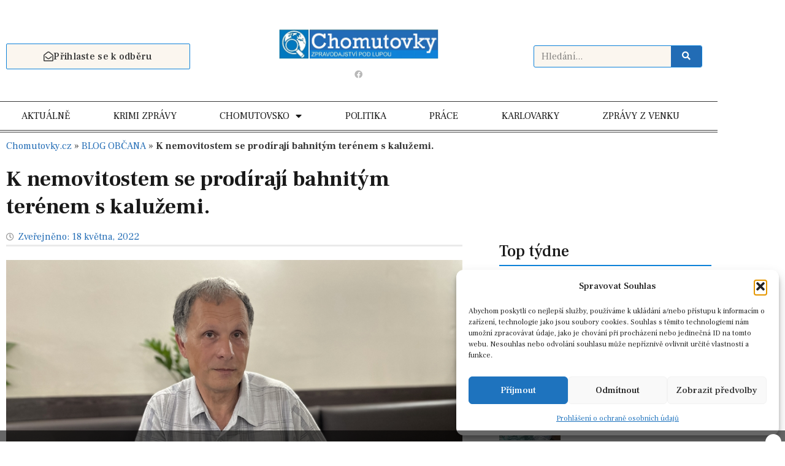

--- FILE ---
content_type: text/html; charset=UTF-8
request_url: https://www.chomutovky.cz/2022/05/18/k-nemovitostem-se-prodiraji-bahnitym-terenem-s-kaluzemi/
body_size: 34890
content:
<!doctype html>
<html lang="cs">
<head>
	<meta charset="UTF-8">
	<meta name="viewport" content="width=device-width, initial-scale=1">
	<link rel="profile" href="https://gmpg.org/xfn/11">
	<meta name='robots' content='index, follow, max-image-preview:large, max-snippet:-1, max-video-preview:-1' />

	<!-- This site is optimized with the Yoast SEO Premium plugin v19.6 (Yoast SEO v26.8) - https://yoast.com/product/yoast-seo-premium-wordpress/ -->
	<title>K nemovitostem se prodírají bahnitým terénem s kalužemi. - Chomutovky.cz – zpravodajství pod lupou</title>
	<link rel="canonical" href="https://www.chomutovky.cz/2022/05/18/k-nemovitostem-se-prodiraji-bahnitym-terenem-s-kaluzemi/" />
	<meta property="og:locale" content="cs_CZ" />
	<meta property="og:type" content="article" />
	<meta property="og:title" content="K nemovitostem se prodírají bahnitým terénem s kalužemi." />
	<meta property="og:description" content="Je jen málo občanů, kteří se dokáží ozvat i třeba se zdánlivě malými problémy, které spíš chomutovské politiky obtěžují. Při řešení svých trablů si podávají na úřadech jednu kliku za druhou v nekonečném maratonů s těmi, kteří jen mluví, nic nemohou dělat, a hlavně vůbec za nic nechtějí nést odpovědnost, kterou často přehazují jeden na [&hellip;]" />
	<meta property="og:url" content="https://www.chomutovky.cz/2022/05/18/k-nemovitostem-se-prodiraji-bahnitym-terenem-s-kaluzemi/" />
	<meta property="og:site_name" content="Chomutovky.cz – zpravodajství pod lupou" />
	<meta property="article:published_time" content="2022-05-17T23:17:19+00:00" />
	<meta property="og:image" content="https://www.chomutovky.cz/wp-content/uploads/2022/05/Zeh-Bedrich.jpg" />
	<meta property="og:image:width" content="1000" />
	<meta property="og:image:height" content="600" />
	<meta property="og:image:type" content="image/jpeg" />
	<meta name="author" content="redakce" />
	<meta name="twitter:card" content="summary_large_image" />
	<meta name="twitter:label1" content="Napsal(a)" />
	<meta name="twitter:data1" content="redakce" />
	<meta name="twitter:label2" content="Odhadovaná doba čtení" />
	<meta name="twitter:data2" content="2 minuty" />
	<script type="application/ld+json" class="yoast-schema-graph">{"@context":"https://schema.org","@graph":[{"@type":"Article","@id":"https://www.chomutovky.cz/2022/05/18/k-nemovitostem-se-prodiraji-bahnitym-terenem-s-kaluzemi/#article","isPartOf":{"@id":"https://www.chomutovky.cz/2022/05/18/k-nemovitostem-se-prodiraji-bahnitym-terenem-s-kaluzemi/"},"author":{"name":"redakce","@id":"https://www.chomutovky.cz/#/schema/person/a0c8022594fbbbc0c98ef6b7379e2e05"},"headline":"K nemovitostem se prodírají bahnitým terénem s kalužemi.","datePublished":"2022-05-17T23:17:19+00:00","mainEntityOfPage":{"@id":"https://www.chomutovky.cz/2022/05/18/k-nemovitostem-se-prodiraji-bahnitym-terenem-s-kaluzemi/"},"wordCount":445,"commentCount":0,"publisher":{"@id":"https://www.chomutovky.cz/#organization"},"image":{"@id":"https://www.chomutovky.cz/2022/05/18/k-nemovitostem-se-prodiraji-bahnitym-terenem-s-kaluzemi/#primaryimage"},"thumbnailUrl":"https://www.chomutovky.cz/wp-content/uploads/2022/05/Zeh-Bedrich.jpg","keywords":["bahnitá cesta","boj s úřady","nespokojený občan"],"articleSection":["BLOG OBČANA","CHOMUTOV"],"inLanguage":"cs","potentialAction":[{"@type":"CommentAction","name":"Comment","target":["https://www.chomutovky.cz/2022/05/18/k-nemovitostem-se-prodiraji-bahnitym-terenem-s-kaluzemi/#respond"]}]},{"@type":"WebPage","@id":"https://www.chomutovky.cz/2022/05/18/k-nemovitostem-se-prodiraji-bahnitym-terenem-s-kaluzemi/","url":"https://www.chomutovky.cz/2022/05/18/k-nemovitostem-se-prodiraji-bahnitym-terenem-s-kaluzemi/","name":"K nemovitostem se prodírají bahnitým terénem s kalužemi. - Chomutovky.cz – zpravodajství pod lupou","isPartOf":{"@id":"https://www.chomutovky.cz/#website"},"primaryImageOfPage":{"@id":"https://www.chomutovky.cz/2022/05/18/k-nemovitostem-se-prodiraji-bahnitym-terenem-s-kaluzemi/#primaryimage"},"image":{"@id":"https://www.chomutovky.cz/2022/05/18/k-nemovitostem-se-prodiraji-bahnitym-terenem-s-kaluzemi/#primaryimage"},"thumbnailUrl":"https://www.chomutovky.cz/wp-content/uploads/2022/05/Zeh-Bedrich.jpg","datePublished":"2022-05-17T23:17:19+00:00","breadcrumb":{"@id":"https://www.chomutovky.cz/2022/05/18/k-nemovitostem-se-prodiraji-bahnitym-terenem-s-kaluzemi/#breadcrumb"},"inLanguage":"cs","potentialAction":[{"@type":"ReadAction","target":["https://www.chomutovky.cz/2022/05/18/k-nemovitostem-se-prodiraji-bahnitym-terenem-s-kaluzemi/"]}]},{"@type":"ImageObject","inLanguage":"cs","@id":"https://www.chomutovky.cz/2022/05/18/k-nemovitostem-se-prodiraji-bahnitym-terenem-s-kaluzemi/#primaryimage","url":"https://www.chomutovky.cz/wp-content/uploads/2022/05/Zeh-Bedrich.jpg","contentUrl":"https://www.chomutovky.cz/wp-content/uploads/2022/05/Zeh-Bedrich.jpg","width":1000,"height":600},{"@type":"BreadcrumbList","@id":"https://www.chomutovky.cz/2022/05/18/k-nemovitostem-se-prodiraji-bahnitym-terenem-s-kaluzemi/#breadcrumb","itemListElement":[{"@type":"ListItem","position":1,"name":"Chomutovky.cz","item":"https://www.chomutovky.cz/"},{"@type":"ListItem","position":2,"name":"BLOG OBČANA","item":"https://www.chomutovky.cz/kategorie/blog-obcana/"},{"@type":"ListItem","position":3,"name":"K nemovitostem se prodírají bahnitým terénem s kalužemi."}]},{"@type":"WebSite","@id":"https://www.chomutovky.cz/#website","url":"https://www.chomutovky.cz/","name":"Chomutovky.cz – zpravodajství pod lupou","description":"Zprávy z Chomutovska pod lupou, zpravodajství, sport, kultura, blog občana, politika","publisher":{"@id":"https://www.chomutovky.cz/#organization"},"potentialAction":[{"@type":"SearchAction","target":{"@type":"EntryPoint","urlTemplate":"https://www.chomutovky.cz/?s={search_term_string}"},"query-input":{"@type":"PropertyValueSpecification","valueRequired":true,"valueName":"search_term_string"}}],"inLanguage":"cs"},{"@type":"Organization","@id":"https://www.chomutovky.cz/#organization","name":"Chomutovky.cz – zpravodajství pod lupou","url":"https://www.chomutovky.cz/","logo":{"@type":"ImageObject","inLanguage":"cs","@id":"https://www.chomutovky.cz/#/schema/logo/image/","url":"https://www.chomutovky.cz/wp-content/uploads/2023/05/logo-chomutovky.jpg","contentUrl":"https://www.chomutovky.cz/wp-content/uploads/2023/05/logo-chomutovky.jpg","width":541,"height":100,"caption":"Chomutovky.cz – zpravodajství pod lupou"},"image":{"@id":"https://www.chomutovky.cz/#/schema/logo/image/"}},{"@type":"Person","@id":"https://www.chomutovky.cz/#/schema/person/a0c8022594fbbbc0c98ef6b7379e2e05","name":"redakce","image":{"@type":"ImageObject","inLanguage":"cs","@id":"https://www.chomutovky.cz/#/schema/person/image/","url":"https://secure.gravatar.com/avatar/e7b497f68d00c671198338083fae4a15de5f012e35c6698de4fe0e03cefce6f6?s=96&d=mm&r=g","contentUrl":"https://secure.gravatar.com/avatar/e7b497f68d00c671198338083fae4a15de5f012e35c6698de4fe0e03cefce6f6?s=96&d=mm&r=g","caption":"redakce"},"url":"https://www.chomutovky.cz/author/redakce/"}]}</script>
	<!-- / Yoast SEO Premium plugin. -->


<link rel='dns-prefetch' href='//ssp.seznam.cz' />
<link rel='dns-prefetch' href='//www.googletagmanager.com' />
<link rel="alternate" type="application/rss+xml" title="Chomutovky.cz – zpravodajství pod lupou &raquo; RSS zdroj" href="https://www.chomutovky.cz/feed/" />
<link rel="alternate" type="application/rss+xml" title="Chomutovky.cz – zpravodajství pod lupou &raquo; RSS komentářů" href="https://www.chomutovky.cz/comments/feed/" />
<link rel="alternate" type="application/rss+xml" title="Chomutovky.cz – zpravodajství pod lupou &raquo; RSS komentářů pro K nemovitostem se prodírají bahnitým terénem s kalužemi." href="https://www.chomutovky.cz/2022/05/18/k-nemovitostem-se-prodiraji-bahnitym-terenem-s-kaluzemi/feed/" />
<link rel="alternate" title="oEmbed (JSON)" type="application/json+oembed" href="https://www.chomutovky.cz/wp-json/oembed/1.0/embed?url=https%3A%2F%2Fwww.chomutovky.cz%2F2022%2F05%2F18%2Fk-nemovitostem-se-prodiraji-bahnitym-terenem-s-kaluzemi%2F" />
<link rel="alternate" title="oEmbed (XML)" type="text/xml+oembed" href="https://www.chomutovky.cz/wp-json/oembed/1.0/embed?url=https%3A%2F%2Fwww.chomutovky.cz%2F2022%2F05%2F18%2Fk-nemovitostem-se-prodiraji-bahnitym-terenem-s-kaluzemi%2F&#038;format=xml" />
<style id='wp-img-auto-sizes-contain-inline-css'>
img:is([sizes=auto i],[sizes^="auto," i]){contain-intrinsic-size:3000px 1500px}
/*# sourceURL=wp-img-auto-sizes-contain-inline-css */
</style>
<link rel='stylesheet' id='fluentform-elementor-widget-css' href='https://www.chomutovky.cz/wp-content/plugins/fluentform/assets/css/fluent-forms-elementor-widget.css?ver=6.1.14' media='all' />
<style id='wp-emoji-styles-inline-css'>

	img.wp-smiley, img.emoji {
		display: inline !important;
		border: none !important;
		box-shadow: none !important;
		height: 1em !important;
		width: 1em !important;
		margin: 0 0.07em !important;
		vertical-align: -0.1em !important;
		background: none !important;
		padding: 0 !important;
	}
/*# sourceURL=wp-emoji-styles-inline-css */
</style>
<link rel='stylesheet' id='wp-block-library-css' href='https://www.chomutovky.cz/wp-includes/css/dist/block-library/style.min.css?ver=6.9' media='all' />
<style id='global-styles-inline-css'>
:root{--wp--preset--aspect-ratio--square: 1;--wp--preset--aspect-ratio--4-3: 4/3;--wp--preset--aspect-ratio--3-4: 3/4;--wp--preset--aspect-ratio--3-2: 3/2;--wp--preset--aspect-ratio--2-3: 2/3;--wp--preset--aspect-ratio--16-9: 16/9;--wp--preset--aspect-ratio--9-16: 9/16;--wp--preset--color--black: #000000;--wp--preset--color--cyan-bluish-gray: #abb8c3;--wp--preset--color--white: #ffffff;--wp--preset--color--pale-pink: #f78da7;--wp--preset--color--vivid-red: #cf2e2e;--wp--preset--color--luminous-vivid-orange: #ff6900;--wp--preset--color--luminous-vivid-amber: #fcb900;--wp--preset--color--light-green-cyan: #7bdcb5;--wp--preset--color--vivid-green-cyan: #00d084;--wp--preset--color--pale-cyan-blue: #8ed1fc;--wp--preset--color--vivid-cyan-blue: #0693e3;--wp--preset--color--vivid-purple: #9b51e0;--wp--preset--gradient--vivid-cyan-blue-to-vivid-purple: linear-gradient(135deg,rgb(6,147,227) 0%,rgb(155,81,224) 100%);--wp--preset--gradient--light-green-cyan-to-vivid-green-cyan: linear-gradient(135deg,rgb(122,220,180) 0%,rgb(0,208,130) 100%);--wp--preset--gradient--luminous-vivid-amber-to-luminous-vivid-orange: linear-gradient(135deg,rgb(252,185,0) 0%,rgb(255,105,0) 100%);--wp--preset--gradient--luminous-vivid-orange-to-vivid-red: linear-gradient(135deg,rgb(255,105,0) 0%,rgb(207,46,46) 100%);--wp--preset--gradient--very-light-gray-to-cyan-bluish-gray: linear-gradient(135deg,rgb(238,238,238) 0%,rgb(169,184,195) 100%);--wp--preset--gradient--cool-to-warm-spectrum: linear-gradient(135deg,rgb(74,234,220) 0%,rgb(151,120,209) 20%,rgb(207,42,186) 40%,rgb(238,44,130) 60%,rgb(251,105,98) 80%,rgb(254,248,76) 100%);--wp--preset--gradient--blush-light-purple: linear-gradient(135deg,rgb(255,206,236) 0%,rgb(152,150,240) 100%);--wp--preset--gradient--blush-bordeaux: linear-gradient(135deg,rgb(254,205,165) 0%,rgb(254,45,45) 50%,rgb(107,0,62) 100%);--wp--preset--gradient--luminous-dusk: linear-gradient(135deg,rgb(255,203,112) 0%,rgb(199,81,192) 50%,rgb(65,88,208) 100%);--wp--preset--gradient--pale-ocean: linear-gradient(135deg,rgb(255,245,203) 0%,rgb(182,227,212) 50%,rgb(51,167,181) 100%);--wp--preset--gradient--electric-grass: linear-gradient(135deg,rgb(202,248,128) 0%,rgb(113,206,126) 100%);--wp--preset--gradient--midnight: linear-gradient(135deg,rgb(2,3,129) 0%,rgb(40,116,252) 100%);--wp--preset--font-size--small: 13px;--wp--preset--font-size--medium: 20px;--wp--preset--font-size--large: 36px;--wp--preset--font-size--x-large: 42px;--wp--preset--spacing--20: 0.44rem;--wp--preset--spacing--30: 0.67rem;--wp--preset--spacing--40: 1rem;--wp--preset--spacing--50: 1.5rem;--wp--preset--spacing--60: 2.25rem;--wp--preset--spacing--70: 3.38rem;--wp--preset--spacing--80: 5.06rem;--wp--preset--shadow--natural: 6px 6px 9px rgba(0, 0, 0, 0.2);--wp--preset--shadow--deep: 12px 12px 50px rgba(0, 0, 0, 0.4);--wp--preset--shadow--sharp: 6px 6px 0px rgba(0, 0, 0, 0.2);--wp--preset--shadow--outlined: 6px 6px 0px -3px rgb(255, 255, 255), 6px 6px rgb(0, 0, 0);--wp--preset--shadow--crisp: 6px 6px 0px rgb(0, 0, 0);}:root { --wp--style--global--content-size: 800px;--wp--style--global--wide-size: 1200px; }:where(body) { margin: 0; }.wp-site-blocks > .alignleft { float: left; margin-right: 2em; }.wp-site-blocks > .alignright { float: right; margin-left: 2em; }.wp-site-blocks > .aligncenter { justify-content: center; margin-left: auto; margin-right: auto; }:where(.wp-site-blocks) > * { margin-block-start: 24px; margin-block-end: 0; }:where(.wp-site-blocks) > :first-child { margin-block-start: 0; }:where(.wp-site-blocks) > :last-child { margin-block-end: 0; }:root { --wp--style--block-gap: 24px; }:root :where(.is-layout-flow) > :first-child{margin-block-start: 0;}:root :where(.is-layout-flow) > :last-child{margin-block-end: 0;}:root :where(.is-layout-flow) > *{margin-block-start: 24px;margin-block-end: 0;}:root :where(.is-layout-constrained) > :first-child{margin-block-start: 0;}:root :where(.is-layout-constrained) > :last-child{margin-block-end: 0;}:root :where(.is-layout-constrained) > *{margin-block-start: 24px;margin-block-end: 0;}:root :where(.is-layout-flex){gap: 24px;}:root :where(.is-layout-grid){gap: 24px;}.is-layout-flow > .alignleft{float: left;margin-inline-start: 0;margin-inline-end: 2em;}.is-layout-flow > .alignright{float: right;margin-inline-start: 2em;margin-inline-end: 0;}.is-layout-flow > .aligncenter{margin-left: auto !important;margin-right: auto !important;}.is-layout-constrained > .alignleft{float: left;margin-inline-start: 0;margin-inline-end: 2em;}.is-layout-constrained > .alignright{float: right;margin-inline-start: 2em;margin-inline-end: 0;}.is-layout-constrained > .aligncenter{margin-left: auto !important;margin-right: auto !important;}.is-layout-constrained > :where(:not(.alignleft):not(.alignright):not(.alignfull)){max-width: var(--wp--style--global--content-size);margin-left: auto !important;margin-right: auto !important;}.is-layout-constrained > .alignwide{max-width: var(--wp--style--global--wide-size);}body .is-layout-flex{display: flex;}.is-layout-flex{flex-wrap: wrap;align-items: center;}.is-layout-flex > :is(*, div){margin: 0;}body .is-layout-grid{display: grid;}.is-layout-grid > :is(*, div){margin: 0;}body{padding-top: 0px;padding-right: 0px;padding-bottom: 0px;padding-left: 0px;}a:where(:not(.wp-element-button)){text-decoration: underline;}:root :where(.wp-element-button, .wp-block-button__link){background-color: #32373c;border-width: 0;color: #fff;font-family: inherit;font-size: inherit;font-style: inherit;font-weight: inherit;letter-spacing: inherit;line-height: inherit;padding-top: calc(0.667em + 2px);padding-right: calc(1.333em + 2px);padding-bottom: calc(0.667em + 2px);padding-left: calc(1.333em + 2px);text-decoration: none;text-transform: inherit;}.has-black-color{color: var(--wp--preset--color--black) !important;}.has-cyan-bluish-gray-color{color: var(--wp--preset--color--cyan-bluish-gray) !important;}.has-white-color{color: var(--wp--preset--color--white) !important;}.has-pale-pink-color{color: var(--wp--preset--color--pale-pink) !important;}.has-vivid-red-color{color: var(--wp--preset--color--vivid-red) !important;}.has-luminous-vivid-orange-color{color: var(--wp--preset--color--luminous-vivid-orange) !important;}.has-luminous-vivid-amber-color{color: var(--wp--preset--color--luminous-vivid-amber) !important;}.has-light-green-cyan-color{color: var(--wp--preset--color--light-green-cyan) !important;}.has-vivid-green-cyan-color{color: var(--wp--preset--color--vivid-green-cyan) !important;}.has-pale-cyan-blue-color{color: var(--wp--preset--color--pale-cyan-blue) !important;}.has-vivid-cyan-blue-color{color: var(--wp--preset--color--vivid-cyan-blue) !important;}.has-vivid-purple-color{color: var(--wp--preset--color--vivid-purple) !important;}.has-black-background-color{background-color: var(--wp--preset--color--black) !important;}.has-cyan-bluish-gray-background-color{background-color: var(--wp--preset--color--cyan-bluish-gray) !important;}.has-white-background-color{background-color: var(--wp--preset--color--white) !important;}.has-pale-pink-background-color{background-color: var(--wp--preset--color--pale-pink) !important;}.has-vivid-red-background-color{background-color: var(--wp--preset--color--vivid-red) !important;}.has-luminous-vivid-orange-background-color{background-color: var(--wp--preset--color--luminous-vivid-orange) !important;}.has-luminous-vivid-amber-background-color{background-color: var(--wp--preset--color--luminous-vivid-amber) !important;}.has-light-green-cyan-background-color{background-color: var(--wp--preset--color--light-green-cyan) !important;}.has-vivid-green-cyan-background-color{background-color: var(--wp--preset--color--vivid-green-cyan) !important;}.has-pale-cyan-blue-background-color{background-color: var(--wp--preset--color--pale-cyan-blue) !important;}.has-vivid-cyan-blue-background-color{background-color: var(--wp--preset--color--vivid-cyan-blue) !important;}.has-vivid-purple-background-color{background-color: var(--wp--preset--color--vivid-purple) !important;}.has-black-border-color{border-color: var(--wp--preset--color--black) !important;}.has-cyan-bluish-gray-border-color{border-color: var(--wp--preset--color--cyan-bluish-gray) !important;}.has-white-border-color{border-color: var(--wp--preset--color--white) !important;}.has-pale-pink-border-color{border-color: var(--wp--preset--color--pale-pink) !important;}.has-vivid-red-border-color{border-color: var(--wp--preset--color--vivid-red) !important;}.has-luminous-vivid-orange-border-color{border-color: var(--wp--preset--color--luminous-vivid-orange) !important;}.has-luminous-vivid-amber-border-color{border-color: var(--wp--preset--color--luminous-vivid-amber) !important;}.has-light-green-cyan-border-color{border-color: var(--wp--preset--color--light-green-cyan) !important;}.has-vivid-green-cyan-border-color{border-color: var(--wp--preset--color--vivid-green-cyan) !important;}.has-pale-cyan-blue-border-color{border-color: var(--wp--preset--color--pale-cyan-blue) !important;}.has-vivid-cyan-blue-border-color{border-color: var(--wp--preset--color--vivid-cyan-blue) !important;}.has-vivid-purple-border-color{border-color: var(--wp--preset--color--vivid-purple) !important;}.has-vivid-cyan-blue-to-vivid-purple-gradient-background{background: var(--wp--preset--gradient--vivid-cyan-blue-to-vivid-purple) !important;}.has-light-green-cyan-to-vivid-green-cyan-gradient-background{background: var(--wp--preset--gradient--light-green-cyan-to-vivid-green-cyan) !important;}.has-luminous-vivid-amber-to-luminous-vivid-orange-gradient-background{background: var(--wp--preset--gradient--luminous-vivid-amber-to-luminous-vivid-orange) !important;}.has-luminous-vivid-orange-to-vivid-red-gradient-background{background: var(--wp--preset--gradient--luminous-vivid-orange-to-vivid-red) !important;}.has-very-light-gray-to-cyan-bluish-gray-gradient-background{background: var(--wp--preset--gradient--very-light-gray-to-cyan-bluish-gray) !important;}.has-cool-to-warm-spectrum-gradient-background{background: var(--wp--preset--gradient--cool-to-warm-spectrum) !important;}.has-blush-light-purple-gradient-background{background: var(--wp--preset--gradient--blush-light-purple) !important;}.has-blush-bordeaux-gradient-background{background: var(--wp--preset--gradient--blush-bordeaux) !important;}.has-luminous-dusk-gradient-background{background: var(--wp--preset--gradient--luminous-dusk) !important;}.has-pale-ocean-gradient-background{background: var(--wp--preset--gradient--pale-ocean) !important;}.has-electric-grass-gradient-background{background: var(--wp--preset--gradient--electric-grass) !important;}.has-midnight-gradient-background{background: var(--wp--preset--gradient--midnight) !important;}.has-small-font-size{font-size: var(--wp--preset--font-size--small) !important;}.has-medium-font-size{font-size: var(--wp--preset--font-size--medium) !important;}.has-large-font-size{font-size: var(--wp--preset--font-size--large) !important;}.has-x-large-font-size{font-size: var(--wp--preset--font-size--x-large) !important;}
:root :where(.wp-block-pullquote){font-size: 1.5em;line-height: 1.6;}
/*# sourceURL=global-styles-inline-css */
</style>
<link rel='stylesheet' id='cmplz-general-css' href='https://www.chomutovky.cz/wp-content/plugins/complianz-gdpr/assets/css/cookieblocker.min.css?ver=1765930995' media='all' />
<link rel='stylesheet' id='seznam-ads-style-css' href='https://www.chomutovky.cz/wp-content/plugins/seznam-ads/assets/css/public.min.css?ver=2.4' media='all' />
<link rel='stylesheet' id='hello-elementor-css' href='https://www.chomutovky.cz/wp-content/themes/hello-elementor/assets/css/reset.css?ver=3.4.5' media='all' />
<link rel='stylesheet' id='hello-elementor-theme-style-css' href='https://www.chomutovky.cz/wp-content/themes/hello-elementor/assets/css/theme.css?ver=3.4.5' media='all' />
<link rel='stylesheet' id='hello-elementor-header-footer-css' href='https://www.chomutovky.cz/wp-content/themes/hello-elementor/assets/css/header-footer.css?ver=3.4.5' media='all' />
<link rel='stylesheet' id='elementor-frontend-css' href='https://www.chomutovky.cz/wp-content/plugins/elementor/assets/css/frontend.min.css?ver=3.34.2' media='all' />
<link rel='stylesheet' id='elementor-post-5-css' href='https://www.chomutovky.cz/wp-content/uploads/elementor/css/post-5.css?ver=1769041623' media='all' />
<link rel='stylesheet' id='widget-image-css' href='https://www.chomutovky.cz/wp-content/plugins/elementor/assets/css/widget-image.min.css?ver=3.34.2' media='all' />
<link rel='stylesheet' id='widget-social-icons-css' href='https://www.chomutovky.cz/wp-content/plugins/elementor/assets/css/widget-social-icons.min.css?ver=3.34.2' media='all' />
<link rel='stylesheet' id='e-apple-webkit-css' href='https://www.chomutovky.cz/wp-content/plugins/elementor/assets/css/conditionals/apple-webkit.min.css?ver=3.34.2' media='all' />
<link rel='stylesheet' id='widget-search-form-css' href='https://www.chomutovky.cz/wp-content/plugins/elementor-pro/assets/css/widget-search-form.min.css?ver=3.33.2' media='all' />
<link rel='stylesheet' id='elementor-icons-shared-0-css' href='https://www.chomutovky.cz/wp-content/plugins/elementor/assets/lib/font-awesome/css/fontawesome.min.css?ver=5.15.3' media='all' />
<link rel='stylesheet' id='elementor-icons-fa-solid-css' href='https://www.chomutovky.cz/wp-content/plugins/elementor/assets/lib/font-awesome/css/solid.min.css?ver=5.15.3' media='all' />
<link rel='stylesheet' id='widget-nav-menu-css' href='https://www.chomutovky.cz/wp-content/plugins/elementor-pro/assets/css/widget-nav-menu.min.css?ver=3.33.2' media='all' />
<link rel='stylesheet' id='widget-heading-css' href='https://www.chomutovky.cz/wp-content/plugins/elementor/assets/css/widget-heading.min.css?ver=3.34.2' media='all' />
<link rel='stylesheet' id='fluent-form-styles-css' href='https://www.chomutovky.cz/wp-content/plugins/fluentform/assets/css/fluent-forms-public.css?ver=6.1.14' media='all' />
<link rel='stylesheet' id='fluentform-public-default-css' href='https://www.chomutovky.cz/wp-content/plugins/fluentform/assets/css/fluentform-public-default.css?ver=6.1.14' media='all' />
<link rel='stylesheet' id='widget-divider-css' href='https://www.chomutovky.cz/wp-content/plugins/elementor/assets/css/widget-divider.min.css?ver=3.34.2' media='all' />
<link rel='stylesheet' id='e-sticky-css' href='https://www.chomutovky.cz/wp-content/plugins/elementor-pro/assets/css/modules/sticky.min.css?ver=3.33.2' media='all' />
<link rel='stylesheet' id='e-motion-fx-css' href='https://www.chomutovky.cz/wp-content/plugins/elementor-pro/assets/css/modules/motion-fx.min.css?ver=3.33.2' media='all' />
<link rel='stylesheet' id='widget-breadcrumbs-css' href='https://www.chomutovky.cz/wp-content/plugins/elementor-pro/assets/css/widget-breadcrumbs.min.css?ver=3.33.2' media='all' />
<link rel='stylesheet' id='widget-post-info-css' href='https://www.chomutovky.cz/wp-content/plugins/elementor-pro/assets/css/widget-post-info.min.css?ver=3.33.2' media='all' />
<link rel='stylesheet' id='widget-icon-list-css' href='https://www.chomutovky.cz/wp-content/plugins/elementor/assets/css/widget-icon-list.min.css?ver=3.34.2' media='all' />
<link rel='stylesheet' id='elementor-icons-fa-regular-css' href='https://www.chomutovky.cz/wp-content/plugins/elementor/assets/lib/font-awesome/css/regular.min.css?ver=5.15.3' media='all' />
<link rel='stylesheet' id='widget-form-css' href='https://www.chomutovky.cz/wp-content/plugins/elementor-pro/assets/css/widget-form.min.css?ver=3.33.2' media='all' />
<link rel='stylesheet' id='widget-share-buttons-css' href='https://www.chomutovky.cz/wp-content/plugins/elementor-pro/assets/css/widget-share-buttons.min.css?ver=3.33.2' media='all' />
<link rel='stylesheet' id='elementor-icons-fa-brands-css' href='https://www.chomutovky.cz/wp-content/plugins/elementor/assets/lib/font-awesome/css/brands.min.css?ver=5.15.3' media='all' />
<link rel='stylesheet' id='widget-posts-css' href='https://www.chomutovky.cz/wp-content/plugins/elementor-pro/assets/css/widget-posts.min.css?ver=3.33.2' media='all' />
<link rel='stylesheet' id='elementor-icons-css' href='https://www.chomutovky.cz/wp-content/plugins/elementor/assets/lib/eicons/css/elementor-icons.min.css?ver=5.46.0' media='all' />
<link rel='stylesheet' id='elementor-post-8530-css' href='https://www.chomutovky.cz/wp-content/uploads/elementor/css/post-8530.css?ver=1769041623' media='all' />
<link rel='stylesheet' id='elementor-post-8552-css' href='https://www.chomutovky.cz/wp-content/uploads/elementor/css/post-8552.css?ver=1769041623' media='all' />
<link rel='stylesheet' id='elementor-post-8573-css' href='https://www.chomutovky.cz/wp-content/uploads/elementor/css/post-8573.css?ver=1769041624' media='all' />
<link rel='stylesheet' id='hello-elementor-child-style-css' href='https://www.chomutovky.cz/wp-content/themes/hello-elementor-child/style.css?ver=2.0.0' media='all' />
<link rel='stylesheet' id='eael-general-css' href='https://www.chomutovky.cz/wp-content/plugins/essential-addons-for-elementor-lite/assets/front-end/css/view/general.min.css?ver=6.5.8' media='all' />
<link rel='stylesheet' id='elementor-gf-frankruhllibre-css' href='https://fonts.googleapis.com/css?family=Frank+Ruhl+Libre:100,100italic,200,200italic,300,300italic,400,400italic,500,500italic,600,600italic,700,700italic,800,800italic,900,900italic&#038;display=swap&#038;subset=latin-ext' media='all' />
<link rel='stylesheet' id='elementor-gf-roboto-css' href='https://fonts.googleapis.com/css?family=Roboto:100,100italic,200,200italic,300,300italic,400,400italic,500,500italic,600,600italic,700,700italic,800,800italic,900,900italic&#038;display=swap&#038;subset=latin-ext' media='all' />
<script src="https://www.chomutovky.cz/wp-includes/js/jquery/jquery.min.js?ver=3.7.1" id="jquery-core-js"></script>
<script src="https://www.chomutovky.cz/wp-includes/js/jquery/jquery-migrate.min.js?ver=3.4.1" id="jquery-migrate-js"></script>
<script src="https://www.chomutovky.cz/wp-content/plugins/seznam-ads/assets/js/seznam-ssp.min.js?ver=2.4" id="seznam-ads-public-js"></script>
<script src="https://ssp.seznam.cz/static/js/ssp.js?ver=2.4" id="seznam-ads-sssp-js"></script>

<!-- Google tag (gtag.js) snippet added by Site Kit -->
<!-- Google Analytics snippet added by Site Kit -->
<script src="https://www.googletagmanager.com/gtag/js?id=GT-K4V47LN" id="google_gtagjs-js" async></script>
<script id="google_gtagjs-js-after">
window.dataLayer = window.dataLayer || [];function gtag(){dataLayer.push(arguments);}
gtag("set","linker",{"domains":["www.chomutovky.cz"]});
gtag("js", new Date());
gtag("set", "developer_id.dZTNiMT", true);
gtag("config", "GT-K4V47LN");
//# sourceURL=google_gtagjs-js-after
</script>
<link rel="https://api.w.org/" href="https://www.chomutovky.cz/wp-json/" /><link rel="alternate" title="JSON" type="application/json" href="https://www.chomutovky.cz/wp-json/wp/v2/posts/3227" /><link rel="EditURI" type="application/rsd+xml" title="RSD" href="https://www.chomutovky.cz/xmlrpc.php?rsd" />
<meta name="generator" content="WordPress 6.9" />
<link rel='shortlink' href='https://www.chomutovky.cz/?p=3227' />
<meta name="generator" content="Site Kit by Google 1.170.0" />			<style>.cmplz-hidden {
					display: none !important;
				}</style><!-- seznam-ads {"version":"2.4"} -->
<script>function sssp_get_breakpoint(){
        return '700';
        }</script><!-- seznam-doporucuje {"version":"1.2"} -->
<meta name="generator" content="Elementor 3.34.2; features: additional_custom_breakpoints; settings: css_print_method-external, google_font-enabled, font_display-swap">
			<style>
				.e-con.e-parent:nth-of-type(n+4):not(.e-lazyloaded):not(.e-no-lazyload),
				.e-con.e-parent:nth-of-type(n+4):not(.e-lazyloaded):not(.e-no-lazyload) * {
					background-image: none !important;
				}
				@media screen and (max-height: 1024px) {
					.e-con.e-parent:nth-of-type(n+3):not(.e-lazyloaded):not(.e-no-lazyload),
					.e-con.e-parent:nth-of-type(n+3):not(.e-lazyloaded):not(.e-no-lazyload) * {
						background-image: none !important;
					}
				}
				@media screen and (max-height: 640px) {
					.e-con.e-parent:nth-of-type(n+2):not(.e-lazyloaded):not(.e-no-lazyload),
					.e-con.e-parent:nth-of-type(n+2):not(.e-lazyloaded):not(.e-no-lazyload) * {
						background-image: none !important;
					}
				}
			</style>
			<link rel="icon" href="https://www.chomutovky.cz/wp-content/uploads/2025/12/cropped-favicon_chomutovky-32x32.png" sizes="32x32" />
<link rel="icon" href="https://www.chomutovky.cz/wp-content/uploads/2025/12/cropped-favicon_chomutovky-192x192.png" sizes="192x192" />
<link rel="apple-touch-icon" href="https://www.chomutovky.cz/wp-content/uploads/2025/12/cropped-favicon_chomutovky-180x180.png" />
<meta name="msapplication-TileImage" content="https://www.chomutovky.cz/wp-content/uploads/2025/12/cropped-favicon_chomutovky-270x270.png" />
		<style id="wp-custom-css">
			/* POPUP DESKTOP – lišta dole */
#popup-ad-bar-desktop {
  position: fixed;
  left: 0;
  right: 0;
  bottom: 0;
  padding: 0px 0;
  z-index: 999999;
  background: rgba(0,0,0,0.6);
  text-align: center;
}


/* Zavírací tlačítko */
#popup-ad-close-desktop {
  position: absolute;
  top: 6px;
  right: 6px;
  background: #ffffff;
  width: 26px;
  height: 26px;
  border-radius: 50%;
  border: none;
  cursor: pointer;
  font-size: 18px;
  font-weight: bold;
  z-index: 100000;
}

/* Reklama uvnitř */
#popup-ad-bar-desktop img,
#popup-ad-bar-desktop iframe {
  max-width: 100%;
  height: auto;
  display: block;
}
		</style>
		</head>
<body data-cmplz=1 class="wp-singular post-template-default single single-post postid-3227 single-format-standard wp-custom-logo wp-embed-responsive wp-theme-hello-elementor wp-child-theme-hello-elementor-child hello-elementor-default elementor-default elementor-kit-5 elementor-page-8573">

<div id="sssp_ad_9114_761" class="sssp-seznam-ad  sssp-seznam-ad-center sssp-seznam-ad-desktop" data-szn-ssp-ad-type="header"><div id="sssp_ad_308932_489" data-szn-ssp-ad='{"zoneId": 308932, "width": 970, "height": 210}'></div><div class="sssp-clear"></div></div>
<a class="skip-link screen-reader-text" href="#content">Přejít k obsahu</a>

		<header data-elementor-type="header" data-elementor-id="8530" class="elementor elementor-8530 elementor-location-header" data-elementor-post-type="elementor_library">
					<section data-particle_enable="false" data-particle-mobile-disabled="false" class="elementor-section elementor-top-section elementor-element elementor-element-339c4c1c elementor-section-content-middle elementor-section-boxed elementor-section-height-default elementor-section-height-default" data-id="339c4c1c" data-element_type="section" data-settings="{&quot;background_background&quot;:&quot;classic&quot;}">
						<div class="elementor-container elementor-column-gap-default">
					<div class="elementor-column elementor-col-33 elementor-top-column elementor-element elementor-element-bb0e674 elementor-hidden-phone" data-id="bb0e674" data-element_type="column">
			<div class="elementor-widget-wrap elementor-element-populated">
						<div class="elementor-element elementor-element-7c1f4e7a elementor-align-left elementor-tablet-align-left elementor-widget elementor-widget-button" data-id="7c1f4e7a" data-element_type="widget" data-widget_type="button.default">
				<div class="elementor-widget-container">
									<div class="elementor-button-wrapper">
					<a class="elementor-button elementor-button-link elementor-size-sm" href="/index.php/prihlaseni-k-odberu/">
						<span class="elementor-button-content-wrapper">
						<span class="elementor-button-icon">
				<i aria-hidden="true" class="far fa-envelope-open"></i>			</span>
									<span class="elementor-button-text">Přihlaste se k odběru</span>
					</span>
					</a>
				</div>
								</div>
				</div>
					</div>
		</div>
				<div class="elementor-column elementor-col-33 elementor-top-column elementor-element elementor-element-6087fc99" data-id="6087fc99" data-element_type="column">
			<div class="elementor-widget-wrap elementor-element-populated">
						<div class="elementor-element elementor-element-a063238 elementor-widget elementor-widget-theme-site-logo elementor-widget-image" data-id="a063238" data-element_type="widget" data-widget_type="theme-site-logo.default">
				<div class="elementor-widget-container">
											<a href="https://www.chomutovky.cz">
			<img width="541" height="100" src="https://www.chomutovky.cz/wp-content/uploads/2023/05/logo-chomutovky.jpg" class="attachment-full size-full wp-image-174" alt="" srcset="https://www.chomutovky.cz/wp-content/uploads/2023/05/logo-chomutovky.jpg 541w, https://www.chomutovky.cz/wp-content/uploads/2023/05/logo-chomutovky-300x55.jpg 300w" sizes="(max-width: 541px) 100vw, 541px" />				</a>
											</div>
				</div>
				<div class="elementor-element elementor-element-5d1c93af elementor-shape-square elementor-hidden-mobile elementor-grid-0 e-grid-align-center elementor-widget elementor-widget-social-icons" data-id="5d1c93af" data-element_type="widget" data-widget_type="social-icons.default">
				<div class="elementor-widget-container">
							<div class="elementor-social-icons-wrapper elementor-grid">
							<span class="elementor-grid-item">
					<a class="elementor-icon elementor-social-icon elementor-social-icon-facebook elementor-repeater-item-ed76e73" href="https://www.facebook.com/chomutovky.oficialni" target="_blank">
						<span class="elementor-screen-only">Facebook</span>
						<i aria-hidden="true" class="fab fa-facebook"></i>					</a>
				</span>
					</div>
						</div>
				</div>
					</div>
		</div>
				<div class="elementor-column elementor-col-33 elementor-top-column elementor-element elementor-element-2dceea75" data-id="2dceea75" data-element_type="column">
			<div class="elementor-widget-wrap elementor-element-populated">
						<div class="elementor-element elementor-element-52f8653a elementor-search-form--skin-classic elementor-search-form--button-type-icon elementor-search-form--icon-search elementor-widget elementor-widget-search-form" data-id="52f8653a" data-element_type="widget" data-settings="{&quot;skin&quot;:&quot;classic&quot;}" data-widget_type="search-form.default">
				<div class="elementor-widget-container">
							<search role="search">
			<form class="elementor-search-form" action="https://www.chomutovky.cz" method="get">
												<div class="elementor-search-form__container">
					<label class="elementor-screen-only" for="elementor-search-form-52f8653a">Search</label>

					
					<input id="elementor-search-form-52f8653a" placeholder="Hledání..." class="elementor-search-form__input" type="search" name="s" value="">
					
											<button class="elementor-search-form__submit" type="submit" aria-label="Search">
															<i aria-hidden="true" class="fas fa-search"></i>													</button>
					
									</div>
			</form>
		</search>
						</div>
				</div>
					</div>
		</div>
					</div>
		</section>
				<section data-particle_enable="false" data-particle-mobile-disabled="false" class="elementor-section elementor-top-section elementor-element elementor-element-239b90d5 elementor-section-stretched elementor-section-boxed elementor-section-height-default elementor-section-height-default" data-id="239b90d5" data-element_type="section" data-settings="{&quot;background_background&quot;:&quot;classic&quot;,&quot;stretch_section&quot;:&quot;section-stretched&quot;}">
						<div class="elementor-container elementor-column-gap-no">
					<div class="elementor-column elementor-col-100 elementor-top-column elementor-element elementor-element-32388311" data-id="32388311" data-element_type="column">
			<div class="elementor-widget-wrap elementor-element-populated">
						<section data-particle_enable="false" data-particle-mobile-disabled="false" class="elementor-section elementor-inner-section elementor-element elementor-element-65b44e6c elementor-section-full_width elementor-section-height-default elementor-section-height-default" data-id="65b44e6c" data-element_type="section">
						<div class="elementor-container elementor-column-gap-no">
					<div class="elementor-column elementor-col-50 elementor-inner-column elementor-element elementor-element-1051a69f" data-id="1051a69f" data-element_type="column">
			<div class="elementor-widget-wrap elementor-element-populated">
						<div class="elementor-element elementor-element-3eb47499 elementor-nav-menu__align-justify elementor-nav-menu--stretch elementor-widget-tablet__width-initial elementor-nav-menu--dropdown-tablet elementor-nav-menu__text-align-aside elementor-nav-menu--toggle elementor-nav-menu--burger elementor-widget elementor-widget-nav-menu" data-id="3eb47499" data-element_type="widget" data-settings="{&quot;full_width&quot;:&quot;stretch&quot;,&quot;layout&quot;:&quot;horizontal&quot;,&quot;submenu_icon&quot;:{&quot;value&quot;:&quot;&lt;i class=\&quot;fas fa-caret-down\&quot; aria-hidden=\&quot;true\&quot;&gt;&lt;\/i&gt;&quot;,&quot;library&quot;:&quot;fa-solid&quot;},&quot;toggle&quot;:&quot;burger&quot;}" data-widget_type="nav-menu.default">
				<div class="elementor-widget-container">
								<nav aria-label="Menu" class="elementor-nav-menu--main elementor-nav-menu__container elementor-nav-menu--layout-horizontal e--pointer-background e--animation-fade">
				<ul id="menu-1-3eb47499" class="elementor-nav-menu"><li class="menu-item menu-item-type-post_type menu-item-object-page menu-item-home menu-item-9335"><a href="https://www.chomutovky.cz/" class="elementor-item">AKTUÁLNĚ</a></li>
<li class="menu-item menu-item-type-taxonomy menu-item-object-category menu-item-9336"><a href="https://www.chomutovky.cz/kategorie/krimi-zpravy/" class="elementor-item">KRIMI ZPRÁVY</a></li>
<li class="menu-item menu-item-type-post_type menu-item-object-page menu-item-has-children menu-item-9788"><a href="https://www.chomutovky.cz/chomutovsko/" class="elementor-item">CHOMUTOVSKO</a>
<ul class="sub-menu elementor-nav-menu--dropdown">
	<li class="menu-item menu-item-type-taxonomy menu-item-object-category current-post-ancestor current-menu-parent current-post-parent menu-item-9344"><a href="https://www.chomutovky.cz/kategorie/chomutovsko/" class="elementor-sub-item">CHOMUTOV</a></li>
	<li class="menu-item menu-item-type-taxonomy menu-item-object-category menu-item-9345"><a href="https://www.chomutovky.cz/kategorie/jirkov/" class="elementor-sub-item">JIRKOV</a></li>
	<li class="menu-item menu-item-type-taxonomy menu-item-object-category menu-item-9341"><a href="https://www.chomutovky.cz/kategorie/klasterec-nad-ohri/" class="elementor-sub-item">KLÁŠTEREC NAD OHŘÍ</a></li>
	<li class="menu-item menu-item-type-taxonomy menu-item-object-category menu-item-9340"><a href="https://www.chomutovky.cz/kategorie/kadan/" class="elementor-sub-item">KADAŇ</a></li>
	<li class="menu-item menu-item-type-taxonomy menu-item-object-category current-post-ancestor current-menu-parent current-post-parent menu-item-10070"><a href="https://www.chomutovky.cz/kategorie/blog-obcana/" class="elementor-sub-item">BLOG OBČANA</a></li>
	<li class="menu-item menu-item-type-taxonomy menu-item-object-category menu-item-9342"><a href="https://www.chomutovky.cz/kategorie/rozhovory/" class="elementor-sub-item">ROZHOVORY</a></li>
	<li class="menu-item menu-item-type-taxonomy menu-item-object-category menu-item-9343"><a href="https://www.chomutovky.cz/kategorie/sport/" class="elementor-sub-item">SPORT A VOLNÝ ČAS</a></li>
	<li class="menu-item menu-item-type-taxonomy menu-item-object-category menu-item-9348"><a href="https://www.chomutovky.cz/kategorie/kultura-a-historie/" class="elementor-sub-item">KULTURA A HISTORIE</a></li>
	<li class="menu-item menu-item-type-taxonomy menu-item-object-category menu-item-9781"><a href="https://www.chomutovky.cz/kategorie/ustecky-kraj/" class="elementor-sub-item">ÚSTECKÝ KRAJ</a></li>
</ul>
</li>
<li class="menu-item menu-item-type-taxonomy menu-item-object-category menu-item-9648"><a href="https://www.chomutovky.cz/kategorie/kauzy/" class="elementor-item">POLITIKA</a></li>
<li class="menu-item menu-item-type-taxonomy menu-item-object-category menu-item-9649"><a href="https://www.chomutovky.cz/kategorie/prace/" class="elementor-item">PRÁCE</a></li>
<li class="menu-item menu-item-type-custom menu-item-object-custom menu-item-9350"><a href="https://karlovarky.cz/" class="elementor-item">KARLOVARKY</a></li>
<li class="menu-item menu-item-type-taxonomy menu-item-object-category menu-item-9651"><a href="https://www.chomutovky.cz/kategorie/zrpavy-z-venku/" class="elementor-item">ZPRÁVY Z VENKU</a></li>
</ul>			</nav>
					<div class="elementor-menu-toggle" role="button" tabindex="0" aria-label="Menu Toggle" aria-expanded="false">
			<i aria-hidden="true" role="presentation" class="elementor-menu-toggle__icon--open eicon-menu-bar"></i><i aria-hidden="true" role="presentation" class="elementor-menu-toggle__icon--close eicon-close"></i>		</div>
					<nav class="elementor-nav-menu--dropdown elementor-nav-menu__container" aria-hidden="true">
				<ul id="menu-2-3eb47499" class="elementor-nav-menu"><li class="menu-item menu-item-type-post_type menu-item-object-page menu-item-home menu-item-9335"><a href="https://www.chomutovky.cz/" class="elementor-item" tabindex="-1">AKTUÁLNĚ</a></li>
<li class="menu-item menu-item-type-taxonomy menu-item-object-category menu-item-9336"><a href="https://www.chomutovky.cz/kategorie/krimi-zpravy/" class="elementor-item" tabindex="-1">KRIMI ZPRÁVY</a></li>
<li class="menu-item menu-item-type-post_type menu-item-object-page menu-item-has-children menu-item-9788"><a href="https://www.chomutovky.cz/chomutovsko/" class="elementor-item" tabindex="-1">CHOMUTOVSKO</a>
<ul class="sub-menu elementor-nav-menu--dropdown">
	<li class="menu-item menu-item-type-taxonomy menu-item-object-category current-post-ancestor current-menu-parent current-post-parent menu-item-9344"><a href="https://www.chomutovky.cz/kategorie/chomutovsko/" class="elementor-sub-item" tabindex="-1">CHOMUTOV</a></li>
	<li class="menu-item menu-item-type-taxonomy menu-item-object-category menu-item-9345"><a href="https://www.chomutovky.cz/kategorie/jirkov/" class="elementor-sub-item" tabindex="-1">JIRKOV</a></li>
	<li class="menu-item menu-item-type-taxonomy menu-item-object-category menu-item-9341"><a href="https://www.chomutovky.cz/kategorie/klasterec-nad-ohri/" class="elementor-sub-item" tabindex="-1">KLÁŠTEREC NAD OHŘÍ</a></li>
	<li class="menu-item menu-item-type-taxonomy menu-item-object-category menu-item-9340"><a href="https://www.chomutovky.cz/kategorie/kadan/" class="elementor-sub-item" tabindex="-1">KADAŇ</a></li>
	<li class="menu-item menu-item-type-taxonomy menu-item-object-category current-post-ancestor current-menu-parent current-post-parent menu-item-10070"><a href="https://www.chomutovky.cz/kategorie/blog-obcana/" class="elementor-sub-item" tabindex="-1">BLOG OBČANA</a></li>
	<li class="menu-item menu-item-type-taxonomy menu-item-object-category menu-item-9342"><a href="https://www.chomutovky.cz/kategorie/rozhovory/" class="elementor-sub-item" tabindex="-1">ROZHOVORY</a></li>
	<li class="menu-item menu-item-type-taxonomy menu-item-object-category menu-item-9343"><a href="https://www.chomutovky.cz/kategorie/sport/" class="elementor-sub-item" tabindex="-1">SPORT A VOLNÝ ČAS</a></li>
	<li class="menu-item menu-item-type-taxonomy menu-item-object-category menu-item-9348"><a href="https://www.chomutovky.cz/kategorie/kultura-a-historie/" class="elementor-sub-item" tabindex="-1">KULTURA A HISTORIE</a></li>
	<li class="menu-item menu-item-type-taxonomy menu-item-object-category menu-item-9781"><a href="https://www.chomutovky.cz/kategorie/ustecky-kraj/" class="elementor-sub-item" tabindex="-1">ÚSTECKÝ KRAJ</a></li>
</ul>
</li>
<li class="menu-item menu-item-type-taxonomy menu-item-object-category menu-item-9648"><a href="https://www.chomutovky.cz/kategorie/kauzy/" class="elementor-item" tabindex="-1">POLITIKA</a></li>
<li class="menu-item menu-item-type-taxonomy menu-item-object-category menu-item-9649"><a href="https://www.chomutovky.cz/kategorie/prace/" class="elementor-item" tabindex="-1">PRÁCE</a></li>
<li class="menu-item menu-item-type-custom menu-item-object-custom menu-item-9350"><a href="https://karlovarky.cz/" class="elementor-item" tabindex="-1">KARLOVARKY</a></li>
<li class="menu-item menu-item-type-taxonomy menu-item-object-category menu-item-9651"><a href="https://www.chomutovky.cz/kategorie/zrpavy-z-venku/" class="elementor-item" tabindex="-1">ZPRÁVY Z VENKU</a></li>
</ul>			</nav>
						</div>
				</div>
					</div>
		</div>
				<div class="elementor-column elementor-col-50 elementor-inner-column elementor-element elementor-element-6c51682 elementor-hidden-desktop" data-id="6c51682" data-element_type="column">
			<div class="elementor-widget-wrap elementor-element-populated">
						<div class="elementor-element elementor-element-2e79215a elementor-nav-menu__align-justify elementor-nav-menu--dropdown-none elementor-widget__width-initial elementor-widget-tablet__width-initial elementor-widget-mobile__width-inherit elementor-widget elementor-widget-nav-menu" data-id="2e79215a" data-element_type="widget" data-settings="{&quot;layout&quot;:&quot;horizontal&quot;,&quot;submenu_icon&quot;:{&quot;value&quot;:&quot;&lt;i class=\&quot;fas fa-caret-down\&quot; aria-hidden=\&quot;true\&quot;&gt;&lt;\/i&gt;&quot;,&quot;library&quot;:&quot;fa-solid&quot;}}" data-widget_type="nav-menu.default">
				<div class="elementor-widget-container">
								<nav aria-label="Menu" class="elementor-nav-menu--main elementor-nav-menu__container elementor-nav-menu--layout-horizontal e--pointer-background e--animation-fade">
				<ul id="menu-1-2e79215a" class="elementor-nav-menu"><li class="menu-item menu-item-type-taxonomy menu-item-object-category menu-item-9761"><a href="https://www.chomutovky.cz/kategorie/krimi-zpravy/" class="elementor-item">KRIMI ZPRÁVY</a></li>
<li class="menu-item menu-item-type-post_type menu-item-object-page menu-item-9782"><a href="https://www.chomutovky.cz/chomutovsko/" class="elementor-item">CHOMUTOVSKO</a></li>
<li class="menu-item menu-item-type-taxonomy menu-item-object-category menu-item-9784"><a href="https://www.chomutovky.cz/kategorie/kauzy/" class="elementor-item">POLITIKA</a></li>
<li class="menu-item menu-item-type-taxonomy menu-item-object-category menu-item-9785"><a href="https://www.chomutovky.cz/kategorie/prace/" class="elementor-item">PRÁCE</a></li>
<li class="menu-item menu-item-type-custom menu-item-object-custom menu-item-9988"><a href="https://www.karlovarky.cz" class="elementor-item">KARLOVARKY</a></li>
<li class="menu-item menu-item-type-taxonomy menu-item-object-category menu-item-9787"><a href="https://www.chomutovky.cz/kategorie/zrpavy-z-venku/" class="elementor-item">ZRPÁVY Z VENKU</a></li>
</ul>			</nav>
						<nav class="elementor-nav-menu--dropdown elementor-nav-menu__container" aria-hidden="true">
				<ul id="menu-2-2e79215a" class="elementor-nav-menu"><li class="menu-item menu-item-type-taxonomy menu-item-object-category menu-item-9761"><a href="https://www.chomutovky.cz/kategorie/krimi-zpravy/" class="elementor-item" tabindex="-1">KRIMI ZPRÁVY</a></li>
<li class="menu-item menu-item-type-post_type menu-item-object-page menu-item-9782"><a href="https://www.chomutovky.cz/chomutovsko/" class="elementor-item" tabindex="-1">CHOMUTOVSKO</a></li>
<li class="menu-item menu-item-type-taxonomy menu-item-object-category menu-item-9784"><a href="https://www.chomutovky.cz/kategorie/kauzy/" class="elementor-item" tabindex="-1">POLITIKA</a></li>
<li class="menu-item menu-item-type-taxonomy menu-item-object-category menu-item-9785"><a href="https://www.chomutovky.cz/kategorie/prace/" class="elementor-item" tabindex="-1">PRÁCE</a></li>
<li class="menu-item menu-item-type-custom menu-item-object-custom menu-item-9988"><a href="https://www.karlovarky.cz" class="elementor-item" tabindex="-1">KARLOVARKY</a></li>
<li class="menu-item menu-item-type-taxonomy menu-item-object-category menu-item-9787"><a href="https://www.chomutovky.cz/kategorie/zrpavy-z-venku/" class="elementor-item" tabindex="-1">ZRPÁVY Z VENKU</a></li>
</ul>			</nav>
						</div>
				</div>
					</div>
		</div>
					</div>
		</section>
					</div>
		</div>
					</div>
		</section>
				</header>
				<div data-elementor-type="single-post" data-elementor-id="8573" class="elementor elementor-8573 elementor-location-single post-3227 post type-post status-publish format-standard has-post-thumbnail hentry category-blog-obcana category-chomutovsko tag-bahnita-cesta tag-boj-s-urady tag-nespokojeny-obcan" data-elementor-post-type="elementor_library">
					<section data-particle_enable="false" data-particle-mobile-disabled="false" class="elementor-section elementor-top-section elementor-element elementor-element-f14c64f elementor-section-boxed elementor-section-height-default elementor-section-height-default" data-id="f14c64f" data-element_type="section" data-settings="{&quot;background_background&quot;:&quot;classic&quot;}">
						<div class="elementor-container elementor-column-gap-default">
					<div class="elementor-column elementor-col-100 elementor-top-column elementor-element elementor-element-d82c7e3" data-id="d82c7e3" data-element_type="column">
			<div class="elementor-widget-wrap elementor-element-populated">
						<div class="elementor-element elementor-element-020d0e5 elementor-widget elementor-widget-breadcrumbs" data-id="020d0e5" data-element_type="widget" data-widget_type="breadcrumbs.default">
				<div class="elementor-widget-container">
					<nav id="breadcrumbs"><span><span><a href="https://www.chomutovky.cz/">Chomutovky.cz</a></span> » <span><a href="https://www.chomutovky.cz/kategorie/blog-obcana/">BLOG OBČANA</a></span> » <span class="breadcrumb_last" aria-current="page"><strong>K nemovitostem se prodírají bahnitým terénem s kalužemi.</strong></span></span></nav>				</div>
				</div>
					</div>
		</div>
					</div>
		</section>
				<section data-particle_enable="false" data-particle-mobile-disabled="false" class="elementor-section elementor-top-section elementor-element elementor-element-2eb18d14 elementor-section-boxed elementor-section-height-default elementor-section-height-default" data-id="2eb18d14" data-element_type="section">
						<div class="elementor-container elementor-column-gap-default">
					<div class="elementor-column elementor-col-50 elementor-top-column elementor-element elementor-element-c7b5e52" data-id="c7b5e52" data-element_type="column">
			<div class="elementor-widget-wrap elementor-element-populated">
						<div class="elementor-element elementor-element-6154d5ef elementor-widget elementor-widget-theme-post-title elementor-page-title elementor-widget-heading" data-id="6154d5ef" data-element_type="widget" data-widget_type="theme-post-title.default">
				<div class="elementor-widget-container">
					<h1 class="elementor-heading-title elementor-size-default">K nemovitostem se prodírají bahnitým terénem s kalužemi.</h1>				</div>
				</div>
				<div class="elementor-element elementor-element-e59d287 elementor-align-left elementor-widget elementor-widget-post-info" data-id="e59d287" data-element_type="widget" data-widget_type="post-info.default">
				<div class="elementor-widget-container">
							<ul class="elementor-icon-list-items elementor-post-info">
								<li class="elementor-icon-list-item elementor-repeater-item-a6a1bfb" itemprop="datePublished">
						<a href="https://www.chomutovky.cz/2022/05/18/">
											<span class="elementor-icon-list-icon">
								<i aria-hidden="true" class="far fa-clock"></i>							</span>
									<span class="elementor-icon-list-text elementor-post-info__item elementor-post-info__item--type-date">
							<span class="elementor-post-info__item-prefix">Zveřejněno:</span>
										<time>18 května, 2022</time>					</span>
									</a>
				</li>
				</ul>
						</div>
				</div>
				<div class="elementor-element elementor-element-5ab50cd1 elementor-widget-divider--view-line elementor-widget elementor-widget-divider" data-id="5ab50cd1" data-element_type="widget" data-widget_type="divider.default">
				<div class="elementor-widget-container">
							<div class="elementor-divider">
			<span class="elementor-divider-separator">
						</span>
		</div>
						</div>
				</div>
				<div class="elementor-element elementor-element-750fd566 elementor-widget elementor-widget-theme-post-featured-image elementor-widget-image" data-id="750fd566" data-element_type="widget" data-widget_type="theme-post-featured-image.default">
				<div class="elementor-widget-container">
												<figure class="wp-caption">
										<img width="800" height="480" src="https://www.chomutovky.cz/wp-content/uploads/2022/05/Zeh-Bedrich.jpg" class="attachment-large size-large wp-image-3228" alt="" srcset="https://www.chomutovky.cz/wp-content/uploads/2022/05/Zeh-Bedrich.jpg 1000w, https://www.chomutovky.cz/wp-content/uploads/2022/05/Zeh-Bedrich-300x180.jpg 300w, https://www.chomutovky.cz/wp-content/uploads/2022/05/Zeh-Bedrich-768x461.jpg 768w" sizes="(max-width: 800px) 100vw, 800px" />											<figcaption class="widget-image-caption wp-caption-text"></figcaption>
										</figure>
									</div>
				</div>
				<div class="elementor-element elementor-element-4bf17111 elementor-align-left elementor-widget elementor-widget-post-info" data-id="4bf17111" data-element_type="widget" data-widget_type="post-info.default">
				<div class="elementor-widget-container">
							<ul class="elementor-inline-items elementor-icon-list-items elementor-post-info">
								<li class="elementor-icon-list-item elementor-repeater-item-96ef019 elementor-inline-item" itemprop="author">
						<a href="https://www.chomutovky.cz/author/redakce/">
											<span class="elementor-icon-list-icon">
								<i aria-hidden="true" class="far fa-user"></i>							</span>
									<span class="elementor-icon-list-text elementor-post-info__item elementor-post-info__item--type-author">
							<span class="elementor-post-info__item-prefix">Autor:</span>
										redakce					</span>
									</a>
				</li>
				</ul>
						</div>
				</div>
				<div class="elementor-element elementor-element-45fef045 elementor-widget elementor-widget-theme-post-content" data-id="45fef045" data-element_type="widget" data-widget_type="theme-post-content.default">
				<div class="elementor-widget-container">
					<h5><img fetchpriority="high" decoding="async" class="alignright wp-image-3233 size-large" src="https://www.chomutovky.cz/wp-content/uploads/2022/05/20211104_114838-450x600.jpg" alt="" width="450" height="600" />Je jen málo občanů, kteří se dokáží ozvat i třeba se zdánlivě malými problémy, které spíš chomutovské politiky obtěžují. Při řešení svých trablů si podávají na úřadech jednu kliku za druhou v nekonečném maratonů s těmi, kteří jen mluví, nic nemohou dělat, a hlavně vůbec za nic nechtějí nést odpovědnost, kterou často přehazují jeden na druhého jako horký brambor.</h5>
<p>Asi známé klišé, se kterým se setkal snad každý občan, když si dovolil trochu načechrat zaprášené papíry v kancelářích úřadů, nebo akceschopnost veřejného aparátu, který má primárně sloužit občanům, platících si armádu ouřadů ze svých daní. Mezi ty odvážnější, patří pan Zeh.</p>
<blockquote><p>Jmenuji se Bedřich Zeh.<br />
Bydlím v Chomutově celý svůj život na ulici Matěje Kopeckého. Jsem Důchodce a rád navštěvuji svou zahrádku.<br />
Asi dva roky aktivně řeším příjezdovou cestu, která je v hrozném stavu a není ani zpevněná.<br />
Majitelem cesty je město Chomutov, které se o situaci občanů, kteří zde mají vlastní nemovitosti nebo jsou v pronájmu, moc nezajímá.<br />
V minulosti jsem kontaktoval město mnohokrát. Probíhala zde místní šetření. Přijeli úředníci, ale kromě dvou malých dodávek vyfrézovaného asfaltu, které zde rozhrnuli, se zde nic za dva roky snažení, volání a doprošování, vůbec nic dalšího neodehrálo.<br />
Když zaprší, tak občané dojíždějící k nemovitostem se prodírají bahnitým terénem s kalužemi.<br />
Letošní rok se město rozhodlo, že zdraží pronájmy zahrádek, který si už někteří důchodci nejspíš nebudou moci dovolit. Ale přístupovou komunikaci zatím to stejné město, které navyšuje nájemné, vůbec neřeší.<br />
Už zde byla i Městská policie, kterou jsme volali na neukázněné řidiče, ale bez zpevněné cesty jsme ve stále bezvýchodné situaci.<br />
Proto jsem se rozhodl napsat do Vaší redakce, aby se vše zveřejnilo. Doufám, že mi pomůže to, že náš apel nezapadne v šuplících městských úředníků a město příjezdovou komunikaci uvede do uživatelného stavu.</p></blockquote>
<p>&nbsp;</p>
<p><em><strong>Připravujeme:</strong></em></p>
<blockquote><p>Jak na tom jsou místní mocipáni, jak se žije v Chomutově obyčejným lidem?<div class="post-sda"><div id="sssp_ad_9570_508" class="sssp-seznam-ad  sssp-seznam-ad-center sssp-seznam-ad-mobile" data-szn-ssp-ad-type="other"><div id="sssp_ad_310417_595" data-szn-ssp-ad='{"zoneId": 310417, "width": 300, "height": 300}'></div><div class="sssp-clear"></div></div><div id="sssp_ad_9568_663" class="sssp-seznam-ad  sssp-seznam-ad-center sssp-seznam-ad-desktop" data-szn-ssp-ad-type="other"><div id="sssp_ad_310416_361" data-szn-ssp-ad='{"zoneId": 310416, "width": 728, "height": 90}'></div><div class="sssp-clear"></div></div></div></p></blockquote>
<p>&nbsp;</p>
<div id="sssp-content-end"></div>
				</div>
				</div>
				<div class="elementor-element elementor-element-2ff27362 elementor-align-left elementor-widget elementor-widget-post-info" data-id="2ff27362" data-element_type="widget" data-widget_type="post-info.default">
				<div class="elementor-widget-container">
							<ul class="elementor-inline-items elementor-icon-list-items elementor-post-info">
								<li class="elementor-icon-list-item elementor-repeater-item-16714ec elementor-inline-item" itemprop="about">
										<span class="elementor-icon-list-icon">
								<i aria-hidden="true" class="far fa-clone"></i>							</span>
									<span class="elementor-icon-list-text elementor-post-info__item elementor-post-info__item--type-terms">
							<span class="elementor-post-info__item-prefix">Související: </span>
										<span class="elementor-post-info__terms-list">
				<a href="https://www.chomutovky.cz/kategorie/blog-obcana/" class="elementor-post-info__terms-list-item">BLOG OBČANA</a>, <a href="https://www.chomutovky.cz/kategorie/chomutovsko/" class="elementor-post-info__terms-list-item">CHOMUTOV</a>				</span>
					</span>
								</li>
				</ul>
						</div>
				</div>
				<div class="elementor-element elementor-element-e64f39a elementor-hidden-desktop elementor-hidden-tablet elementor-widget elementor-widget-heading" data-id="e64f39a" data-element_type="widget" data-widget_type="heading.default">
				<div class="elementor-widget-container">
					<p class="elementor-heading-title elementor-size-default">Nikdy nezmeškejte žádnou důležitou zprávu.</p>				</div>
				</div>
				<div class="elementor-element elementor-element-0a7179e elementor-hidden-desktop elementor-hidden-tablet elementor-button-align-stretch elementor-widget elementor-widget-form" data-id="0a7179e" data-element_type="widget" data-settings="{&quot;step_next_label&quot;:&quot;Next&quot;,&quot;step_previous_label&quot;:&quot;Previous&quot;,&quot;button_width&quot;:&quot;100&quot;,&quot;step_type&quot;:&quot;number_text&quot;,&quot;step_icon_shape&quot;:&quot;circle&quot;}" data-widget_type="form.default">
				<div class="elementor-widget-container">
							<form class="elementor-form" method="post" name="Odběr novinek" aria-label="Odběr novinek">
			<input type="hidden" name="post_id" value="8573"/>
			<input type="hidden" name="form_id" value="0a7179e"/>
			<input type="hidden" name="referer_title" value="Bezpečnostní expert David Sekera: Chřibská ukazuje selhání prevence i riziko nelegálních zbraní. Tragédie mohla být ještě horší - Chomutovky.cz – zpravodajství pod lupou" />

							<input type="hidden" name="queried_id" value="20466"/>
			
			<div class="elementor-form-fields-wrapper elementor-labels-">
								<div class="elementor-field-type-email elementor-field-group elementor-column elementor-field-group-email elementor-col-100 elementor-field-required">
												<label for="form-field-email" class="elementor-field-label elementor-screen-only">
								E-mail							</label>
														<input size="1" type="email" name="form_fields[email]" id="form-field-email" class="elementor-field elementor-size-md  elementor-field-textual" placeholder="E-mailová adresa..." required="required">
											</div>
								<div class="elementor-field-group elementor-column elementor-field-type-submit elementor-col-100 e-form__buttons">
					<button class="elementor-button elementor-size-sm" type="submit">
						<span class="elementor-button-content-wrapper">
															<span class="elementor-button-icon">
									<i aria-hidden="true" class="far fa-envelope-open"></i>																	</span>
																						<span class="elementor-button-text">Přihlásit se k odběru</span>
													</span>
					</button>
				</div>
			</div>
		</form>
						</div>
				</div>
				<div class="elementor-element elementor-element-62b8677e elementor-widget-divider--view-line elementor-widget elementor-widget-divider" data-id="62b8677e" data-element_type="widget" data-widget_type="divider.default">
				<div class="elementor-widget-container">
							<div class="elementor-divider">
			<span class="elementor-divider-separator">
						</span>
		</div>
						</div>
				</div>
				<section data-particle_enable="false" data-particle-mobile-disabled="false" class="elementor-section elementor-inner-section elementor-element elementor-element-7364aaa elementor-hidden-mobile elementor-section-boxed elementor-section-height-default elementor-section-height-default" data-id="7364aaa" data-element_type="section">
						<div class="elementor-container elementor-column-gap-default">
					<div class="elementor-column elementor-col-50 elementor-inner-column elementor-element elementor-element-03cd026" data-id="03cd026" data-element_type="column">
			<div class="elementor-widget-wrap elementor-element-populated">
						<div class="elementor-element elementor-element-9836eb3 elementor-widget elementor-widget-text-editor" data-id="9836eb3" data-element_type="widget" data-widget_type="text-editor.default">
				<div class="elementor-widget-container">
									<p>Sdílejte <span class="g_e5">článek:</span></p>								</div>
				</div>
					</div>
		</div>
				<div class="elementor-column elementor-col-50 elementor-inner-column elementor-element elementor-element-c104bfe" data-id="c104bfe" data-element_type="column">
			<div class="elementor-widget-wrap elementor-element-populated">
						<div class="elementor-element elementor-element-45bdbfd7 elementor-grid-mobile-0 elementor-share-buttons--view-icon-text elementor-share-buttons--skin-gradient elementor-share-buttons--shape-square elementor-grid-0 elementor-share-buttons--color-official elementor-widget elementor-widget-share-buttons" data-id="45bdbfd7" data-element_type="widget" data-widget_type="share-buttons.default">
				<div class="elementor-widget-container">
							<div class="elementor-grid" role="list">
								<div class="elementor-grid-item" role="listitem">
						<div class="elementor-share-btn elementor-share-btn_facebook" role="button" tabindex="0" aria-label="Share on facebook">
															<span class="elementor-share-btn__icon">
								<i class="fab fa-facebook" aria-hidden="true"></i>							</span>
																						<div class="elementor-share-btn__text">
																			<span class="elementor-share-btn__title">
										Facebook									</span>
																	</div>
													</div>
					</div>
									<div class="elementor-grid-item" role="listitem">
						<div class="elementor-share-btn elementor-share-btn_twitter" role="button" tabindex="0" aria-label="Share on twitter">
															<span class="elementor-share-btn__icon">
								<i class="fab fa-twitter" aria-hidden="true"></i>							</span>
																						<div class="elementor-share-btn__text">
																			<span class="elementor-share-btn__title">
										Twitter									</span>
																	</div>
													</div>
					</div>
									<div class="elementor-grid-item" role="listitem">
						<div class="elementor-share-btn elementor-share-btn_linkedin" role="button" tabindex="0" aria-label="Share on linkedin">
															<span class="elementor-share-btn__icon">
								<i class="fab fa-linkedin" aria-hidden="true"></i>							</span>
																						<div class="elementor-share-btn__text">
																			<span class="elementor-share-btn__title">
										LinkedIn									</span>
																	</div>
													</div>
					</div>
									<div class="elementor-grid-item" role="listitem">
						<div class="elementor-share-btn elementor-share-btn_email" role="button" tabindex="0" aria-label="Share on email">
															<span class="elementor-share-btn__icon">
								<i class="fas fa-envelope" aria-hidden="true"></i>							</span>
																						<div class="elementor-share-btn__text">
																			<span class="elementor-share-btn__title">
										Email									</span>
																	</div>
													</div>
					</div>
									<div class="elementor-grid-item" role="listitem">
						<div class="elementor-share-btn elementor-share-btn_whatsapp" role="button" tabindex="0" aria-label="Share on whatsapp">
															<span class="elementor-share-btn__icon">
								<i class="fab fa-whatsapp" aria-hidden="true"></i>							</span>
																						<div class="elementor-share-btn__text">
																			<span class="elementor-share-btn__title">
										WhatsApp									</span>
																	</div>
													</div>
					</div>
						</div>
						</div>
				</div>
					</div>
		</div>
					</div>
		</section>
				<section data-particle_enable="false" data-particle-mobile-disabled="false" class="elementor-section elementor-inner-section elementor-element elementor-element-ae7401f elementor-hidden-desktop elementor-hidden-tablet elementor-section-boxed elementor-section-height-default elementor-section-height-default" data-id="ae7401f" data-element_type="section">
						<div class="elementor-container elementor-column-gap-default">
					<div class="elementor-column elementor-col-50 elementor-inner-column elementor-element elementor-element-4eb87a7" data-id="4eb87a7" data-element_type="column">
			<div class="elementor-widget-wrap elementor-element-populated">
						<div class="elementor-element elementor-element-6361890 elementor-widget elementor-widget-text-editor" data-id="6361890" data-element_type="widget" data-widget_type="text-editor.default">
				<div class="elementor-widget-container">
									<p>Sdílejte <span class="g_e5">článek:</span></p>								</div>
				</div>
					</div>
		</div>
				<div class="elementor-column elementor-col-50 elementor-inner-column elementor-element elementor-element-7d72be7" data-id="7d72be7" data-element_type="column">
			<div class="elementor-widget-wrap elementor-element-populated">
						<div class="elementor-element elementor-element-ee82c91 elementor-grid-mobile-0 elementor-share-buttons--view-icon-text elementor-share-buttons--skin-gradient elementor-share-buttons--shape-square elementor-grid-0 elementor-share-buttons--color-official elementor-widget elementor-widget-share-buttons" data-id="ee82c91" data-element_type="widget" data-widget_type="share-buttons.default">
				<div class="elementor-widget-container">
							<div class="elementor-grid" role="list">
								<div class="elementor-grid-item" role="listitem">
						<div class="elementor-share-btn elementor-share-btn_facebook" role="button" tabindex="0" aria-label="Share on facebook">
															<span class="elementor-share-btn__icon">
								<i class="fab fa-facebook" aria-hidden="true"></i>							</span>
																						<div class="elementor-share-btn__text">
																			<span class="elementor-share-btn__title">
										Facebook									</span>
																	</div>
													</div>
					</div>
									<div class="elementor-grid-item" role="listitem">
						<div class="elementor-share-btn elementor-share-btn_twitter" role="button" tabindex="0" aria-label="Share on twitter">
															<span class="elementor-share-btn__icon">
								<i class="fab fa-twitter" aria-hidden="true"></i>							</span>
																						<div class="elementor-share-btn__text">
																			<span class="elementor-share-btn__title">
										Twitter									</span>
																	</div>
													</div>
					</div>
									<div class="elementor-grid-item" role="listitem">
						<div class="elementor-share-btn elementor-share-btn_linkedin" role="button" tabindex="0" aria-label="Share on linkedin">
															<span class="elementor-share-btn__icon">
								<i class="fab fa-linkedin" aria-hidden="true"></i>							</span>
																						<div class="elementor-share-btn__text">
																			<span class="elementor-share-btn__title">
										LinkedIn									</span>
																	</div>
													</div>
					</div>
									<div class="elementor-grid-item" role="listitem">
						<div class="elementor-share-btn elementor-share-btn_whatsapp" role="button" tabindex="0" aria-label="Share on whatsapp">
															<span class="elementor-share-btn__icon">
								<i class="fab fa-whatsapp" aria-hidden="true"></i>							</span>
																						<div class="elementor-share-btn__text">
																			<span class="elementor-share-btn__title">
										WhatsApp									</span>
																	</div>
													</div>
					</div>
									<div class="elementor-grid-item" role="listitem">
						<div class="elementor-share-btn elementor-share-btn_pinterest" role="button" tabindex="0" aria-label="Share on pinterest">
															<span class="elementor-share-btn__icon">
								<i class="fab fa-pinterest" aria-hidden="true"></i>							</span>
																						<div class="elementor-share-btn__text">
																			<span class="elementor-share-btn__title">
										Pinterest									</span>
																	</div>
													</div>
					</div>
									<div class="elementor-grid-item" role="listitem">
						<div class="elementor-share-btn elementor-share-btn_email" role="button" tabindex="0" aria-label="Share on email">
															<span class="elementor-share-btn__icon">
								<i class="fas fa-envelope" aria-hidden="true"></i>							</span>
																						<div class="elementor-share-btn__text">
																			<span class="elementor-share-btn__title">
										Email									</span>
																	</div>
													</div>
					</div>
						</div>
						</div>
				</div>
					</div>
		</div>
					</div>
		</section>
				<section data-particle_enable="false" data-particle-mobile-disabled="false" class="elementor-section elementor-inner-section elementor-element elementor-element-aee560c elementor-section-boxed elementor-section-height-default elementor-section-height-default" data-id="aee560c" data-element_type="section" data-settings="{&quot;background_background&quot;:&quot;classic&quot;}">
						<div class="elementor-container elementor-column-gap-default">
					<div class="elementor-column elementor-col-100 elementor-inner-column elementor-element elementor-element-a71d819" data-id="a71d819" data-element_type="column">
			<div class="elementor-widget-wrap elementor-element-populated">
						<div class="elementor-element elementor-element-f35073f elementor-widget elementor-widget-heading" data-id="f35073f" data-element_type="widget" data-widget_type="heading.default">
				<div class="elementor-widget-container">
					<h2 class="elementor-heading-title elementor-size-default">Aktuálně</h2>				</div>
				</div>
				<div class="elementor-element elementor-element-0215c8a elementor-widget-divider--view-line elementor-widget elementor-widget-divider" data-id="0215c8a" data-element_type="widget" data-widget_type="divider.default">
				<div class="elementor-widget-container">
							<div class="elementor-divider">
			<span class="elementor-divider-separator">
						</span>
		</div>
						</div>
				</div>
					</div>
		</div>
					</div>
		</section>
				<section data-particle_enable="false" data-particle-mobile-disabled="false" class="elementor-section elementor-inner-section elementor-element elementor-element-b953583 elementor-section-boxed elementor-section-height-default elementor-section-height-default" data-id="b953583" data-element_type="section" data-settings="{&quot;background_background&quot;:&quot;classic&quot;}">
						<div class="elementor-container elementor-column-gap-default">
					<div class="elementor-column elementor-col-50 elementor-inner-column elementor-element elementor-element-394a8a4" data-id="394a8a4" data-element_type="column">
			<div class="elementor-widget-wrap elementor-element-populated">
						<div class="elementor-element elementor-element-3feb017 elementor-grid-1 elementor-grid-tablet-1 elementor-grid-mobile-1 elementor-posts--thumbnail-top elementor-widget elementor-widget-posts" data-id="3feb017" data-element_type="widget" data-settings="{&quot;classic_columns&quot;:&quot;1&quot;,&quot;classic_columns_tablet&quot;:&quot;1&quot;,&quot;classic_columns_mobile&quot;:&quot;1&quot;,&quot;classic_row_gap&quot;:{&quot;unit&quot;:&quot;px&quot;,&quot;size&quot;:35,&quot;sizes&quot;:[]},&quot;classic_row_gap_tablet&quot;:{&quot;unit&quot;:&quot;px&quot;,&quot;size&quot;:&quot;&quot;,&quot;sizes&quot;:[]},&quot;classic_row_gap_mobile&quot;:{&quot;unit&quot;:&quot;px&quot;,&quot;size&quot;:&quot;&quot;,&quot;sizes&quot;:[]}}" data-widget_type="posts.classic">
				<div class="elementor-widget-container">
							<div class="elementor-posts-container elementor-posts elementor-posts--skin-classic elementor-grid" role="list">
				<article class="elementor-post elementor-grid-item post-20475 post type-post status-publish format-standard has-post-thumbnail hentry category-klasterec-nad-ohri" role="listitem">
				<a class="elementor-post__thumbnail__link" href="https://www.chomutovky.cz/2026/01/21/klasterec-chysta-sportovni-odpoledne-na-lede-tygri-zvou-male-deti-na-zabavu-souteze-i-prvni-hokejove-krucky/" tabindex="-1" >
			<div class="elementor-post__thumbnail"><img width="300" height="300" src="https://www.chomutovky.cz/wp-content/uploads/2026/01/Navrh-bez-nazvu-65-300x300.png" class="attachment-medium size-medium wp-image-20476" alt="" /></div>
		</a>
				<div class="elementor-post__text">
				<h3 class="elementor-post__title">
			<a href="https://www.chomutovky.cz/2026/01/21/klasterec-chysta-sportovni-odpoledne-na-lede-tygri-zvou-male-deti-na-zabavu-souteze-i-prvni-hokejove-krucky/" >
				Klášterec chystá sportovní odpoledne na ledě. Tygři zvou malé děti na zábavu, soutěže i první hokejové krůčky			</a>
		</h3>
				<div class="elementor-post__meta-data">
					<span class="elementor-post-date">
			21 ledna, 2026		</span>
				</div>
				<div class="elementor-post__excerpt">
			<p>Zimní stadion v Klášterci nad Ohří ožije ve čtvrtek 22. ledna dětským smíchem, soutěžemi</p>
		</div>
				</div>
				</article>
				</div>
		
						</div>
				</div>
					</div>
		</div>
				<div class="elementor-column elementor-col-50 elementor-inner-column elementor-element elementor-element-90237f2" data-id="90237f2" data-element_type="column">
			<div class="elementor-widget-wrap elementor-element-populated">
						<div class="elementor-element elementor-element-e964068 elementor-grid-1 elementor-posts--align-left elementor-posts--thumbnail-left elementor-grid-tablet-1 elementor-grid-mobile-1 elementor-widget elementor-widget-posts" data-id="e964068" data-element_type="widget" data-settings="{&quot;classic_columns&quot;:&quot;1&quot;,&quot;classic_row_gap&quot;:{&quot;unit&quot;:&quot;px&quot;,&quot;size&quot;:30,&quot;sizes&quot;:[]},&quot;classic_columns_tablet&quot;:&quot;1&quot;,&quot;classic_row_gap_tablet&quot;:{&quot;unit&quot;:&quot;px&quot;,&quot;size&quot;:21,&quot;sizes&quot;:[]},&quot;classic_columns_mobile&quot;:&quot;1&quot;,&quot;classic_row_gap_mobile&quot;:{&quot;unit&quot;:&quot;px&quot;,&quot;size&quot;:&quot;&quot;,&quot;sizes&quot;:[]}}" data-widget_type="posts.classic">
				<div class="elementor-widget-container">
							<div class="elementor-posts-container elementor-posts elementor-posts--skin-classic elementor-grid" role="list">
				<article class="elementor-post elementor-grid-item post-20472 post type-post status-publish format-standard has-post-thumbnail hentry category-jirkov" role="listitem">
				<a class="elementor-post__thumbnail__link" href="https://www.chomutovky.cz/2026/01/21/zapisy-do-prvnich-trid-v-jirkove-probehnou-v-unoru-pozor-na-zmenu-skolskeho-obvodu/" tabindex="-1" >
			<div class="elementor-post__thumbnail"><img width="768" height="512" src="https://www.chomutovky.cz/wp-content/uploads/2026/01/merry-christmas-1093758_1280-2-768x512.jpg" class="attachment-medium_large size-medium_large wp-image-20473" alt="" /></div>
		</a>
				<div class="elementor-post__text">
				<h4 class="elementor-post__title">
			<a href="https://www.chomutovky.cz/2026/01/21/zapisy-do-prvnich-trid-v-jirkove-probehnou-v-unoru-pozor-na-zmenu-skolskeho-obvodu/" >
				Zápisy do prvních tříd v Jirkově proběhnou v únoru. Pozor na změnu školského obvodu!			</a>
		</h4>
				<div class="elementor-post__meta-data">
					<span class="elementor-post-date">
			21 ledna, 2026		</span>
				</div>
				</div>
				</article>
				<article class="elementor-post elementor-grid-item post-20469 post type-post status-publish format-standard has-post-thumbnail hentry category-chomutovsko" role="listitem">
				<a class="elementor-post__thumbnail__link" href="https://www.chomutovky.cz/2026/01/21/chomutov-zvladl-zimu-bez-komplikaci-silnice-byly-sjizdne-mhd-jezdila-podle-planu/" tabindex="-1" >
			<div class="elementor-post__thumbnail"><img width="768" height="768" src="https://www.chomutovky.cz/wp-content/uploads/2026/01/Copilot_20260120_232837-768x768.png" class="attachment-medium_large size-medium_large wp-image-20470" alt="" /></div>
		</a>
				<div class="elementor-post__text">
				<h4 class="elementor-post__title">
			<a href="https://www.chomutovky.cz/2026/01/21/chomutov-zvladl-zimu-bez-komplikaci-silnice-byly-sjizdne-mhd-jezdila-podle-planu/" >
				Chomutov zvládl zimu bez komplikací. Silnice byly sjízdné, MHD jezdila podle plánu			</a>
		</h4>
				<div class="elementor-post__meta-data">
					<span class="elementor-post-date">
			21 ledna, 2026		</span>
				</div>
				</div>
				</article>
				<article class="elementor-post elementor-grid-item post-20466 post type-post status-publish format-standard has-post-thumbnail hentry category-krimi-zpravy" role="listitem">
				<a class="elementor-post__thumbnail__link" href="https://www.chomutovky.cz/2026/01/21/bezpecnostni-expert-david-sekera-chribska-ukazuje-selhani-prevence-i-riziko-nelegalnich-zbrani-tragedie-mohla-byt-jeste-horsi/" tabindex="-1" >
			<div class="elementor-post__thumbnail"><img width="768" height="548" src="https://www.chomutovky.cz/wp-content/uploads/2026/01/Sekera-768x548.jpg" class="attachment-medium_large size-medium_large wp-image-20467" alt="" /></div>
		</a>
				<div class="elementor-post__text">
				<h4 class="elementor-post__title">
			<a href="https://www.chomutovky.cz/2026/01/21/bezpecnostni-expert-david-sekera-chribska-ukazuje-selhani-prevence-i-riziko-nelegalnich-zbrani-tragedie-mohla-byt-jeste-horsi/" >
				Bezpečnostní expert David Sekera: Chřibská ukazuje selhání prevence i riziko nelegálních zbraní. Tragédie mohla být ještě horší			</a>
		</h4>
				<div class="elementor-post__meta-data">
					<span class="elementor-post-date">
			21 ledna, 2026		</span>
				</div>
				</div>
				</article>
				<article class="elementor-post elementor-grid-item post-20462 post type-post status-publish format-standard has-post-thumbnail hentry category-krimi-zpravy" role="listitem">
				<a class="elementor-post__thumbnail__link" href="https://www.chomutovky.cz/2026/01/20/strelba-na-urade-v-chribske-dva-mrtvi-sest-zranenych-a-zasah-jaky-ustecky-kraj-nepamatuje/" tabindex="-1" >
			<div class="elementor-post__thumbnail"><img width="768" height="768" src="https://www.chomutovky.cz/wp-content/uploads/2026/01/Copilot_20260120_113350-768x768.png" class="attachment-medium_large size-medium_large wp-image-20463" alt="" /></div>
		</a>
				<div class="elementor-post__text">
				<h4 class="elementor-post__title">
			<a href="https://www.chomutovky.cz/2026/01/20/strelba-na-urade-v-chribske-dva-mrtvi-sest-zranenych-a-zasah-jaky-ustecky-kraj-nepamatuje/" >
				Střelba na úřadě v Chřibské. Dva mrtví, šest zraněných a zásah, jaký Ústecký kraj nepamatuje			</a>
		</h4>
				<div class="elementor-post__meta-data">
					<span class="elementor-post-date">
			20 ledna, 2026		</span>
				</div>
				</div>
				</article>
				</div>
		
						</div>
				</div>
					</div>
		</div>
					</div>
		</section>
					</div>
		</div>
				<div class="elementor-column elementor-col-50 elementor-top-column elementor-element elementor-element-ce16c4d" data-id="ce16c4d" data-element_type="column">
			<div class="elementor-widget-wrap elementor-element-populated">
						<div class="elementor-element elementor-element-ee50892 sda-manzes elementor-widget elementor-widget-shortcode" data-id="ee50892" data-element_type="widget" data-widget_type="shortcode.default">
				<div class="elementor-widget-container">
							<div class="elementor-shortcode"><div id="sssp_ad_9409_574" class="sssp-seznam-ad  sssp-seznam-ad-center sssp-seznam-ad-mobile" data-szn-ssp-ad-type="other"><div id="sssp_ad_309645_268" data-szn-ssp-ad='{"zoneId": 309645, "width": 300, "height": 300}'></div><div class="sssp-clear"></div></div></div>
						</div>
				</div>
				<div class="elementor-element elementor-element-eef2468 sda-manzes elementor-widget elementor-widget-shortcode" data-id="eef2468" data-element_type="widget" data-widget_type="shortcode.default">
				<div class="elementor-widget-container">
							<div class="elementor-shortcode"><div id="sssp_ad_9405_464" class="sssp-seznam-ad  sssp-seznam-ad-center sssp-seznam-ad-desktop" data-szn-ssp-ad-type="other"><div id="sssp_ad_309087_717" data-szn-ssp-ad='{"zoneId": 309087, "width": 300, "height": 300}'></div><div class="sssp-clear"></div></div></div>
						</div>
				</div>
				<div class="elementor-element elementor-element-0cc6be7 elementor-hidden-mobile elementor-widget-divider--view-line elementor-widget elementor-widget-divider" data-id="0cc6be7" data-element_type="widget" data-widget_type="divider.default">
				<div class="elementor-widget-container">
							<div class="elementor-divider">
			<span class="elementor-divider-separator">
						</span>
		</div>
						</div>
				</div>
				<div class="elementor-element elementor-element-8514c5e sda-manzes elementor-widget elementor-widget-shortcode" data-id="8514c5e" data-element_type="widget" data-widget_type="shortcode.default">
				<div class="elementor-widget-container">
							<div class="elementor-shortcode"><div id="sssp_ad_9406_323" class="sssp-seznam-ad  sssp-seznam-ad-center sssp-seznam-ad-desktop" data-szn-ssp-ad-type="other"><div id="sssp_ad_ 402534_742" data-szn-ssp-ad='{"zoneId":  402534, "width": 320, "height": 100}'></div><div class="sssp-clear"></div></div></div>
						</div>
				</div>
				<div class="elementor-element elementor-element-bf21f3b elementor-widget elementor-widget-heading" data-id="bf21f3b" data-element_type="widget" data-widget_type="heading.default">
				<div class="elementor-widget-container">
					<h2 class="elementor-heading-title elementor-size-default">Top týdne</h2>				</div>
				</div>
				<div class="elementor-element elementor-element-0c3a56d elementor-widget-divider--view-line elementor-widget elementor-widget-divider" data-id="0c3a56d" data-element_type="widget" data-widget_type="divider.default">
				<div class="elementor-widget-container">
							<div class="elementor-divider">
			<span class="elementor-divider-separator">
						</span>
		</div>
						</div>
				</div>
				<div class="elementor-element elementor-element-1af6b44 elementor-grid-1 elementor-posts--thumbnail-left elementor-posts--align-left elementor-widget-mobile__width-initial elementor-grid-tablet-2 elementor-grid-mobile-1 elementor-widget elementor-widget-posts" data-id="1af6b44" data-element_type="widget" data-settings="{&quot;classic_columns&quot;:&quot;1&quot;,&quot;classic_row_gap&quot;:{&quot;unit&quot;:&quot;px&quot;,&quot;size&quot;:30,&quot;sizes&quot;:[]},&quot;classic_columns_tablet&quot;:&quot;2&quot;,&quot;classic_columns_mobile&quot;:&quot;1&quot;,&quot;classic_row_gap_tablet&quot;:{&quot;unit&quot;:&quot;px&quot;,&quot;size&quot;:&quot;&quot;,&quot;sizes&quot;:[]},&quot;classic_row_gap_mobile&quot;:{&quot;unit&quot;:&quot;px&quot;,&quot;size&quot;:&quot;&quot;,&quot;sizes&quot;:[]}}" data-widget_type="posts.classic">
				<div class="elementor-widget-container">
							<div class="elementor-posts-container elementor-posts elementor-posts--skin-classic elementor-grid" role="list">
				<article class="elementor-post elementor-grid-item post-20457 post type-post status-publish format-standard has-post-thumbnail hentry category-krimi-zpravy" role="listitem">
				<a class="elementor-post__thumbnail__link" href="https://www.chomutovky.cz/2026/01/20/drama-v-centru-liberce-policiste-vcas-zasahli-u-muze-ktery-se-chtel-upalit/" tabindex="-1" >
			<div class="elementor-post__thumbnail"><img width="150" height="150" src="https://www.chomutovky.cz/wp-content/uploads/2026/01/Copilot_20260119_223130-150x150.png" class="attachment-thumbnail size-thumbnail wp-image-20458" alt="" /></div>
		</a>
				<div class="elementor-post__text">
				<h4 class="elementor-post__title">
			<a href="https://www.chomutovky.cz/2026/01/20/drama-v-centru-liberce-policiste-vcas-zasahli-u-muze-ktery-se-chtel-upalit/" >
				Drama v centru Liberce. Policisté včas zasáhli u muže, který se chtěl upálit			</a>
		</h4>
				<div class="elementor-post__meta-data">
					<span class="elementor-post-date">
			20 ledna, 2026		</span>
				</div>
				</div>
				</article>
				<article class="elementor-post elementor-grid-item post-20454 post type-post status-publish format-standard has-post-thumbnail hentry category-ustecky-kraj" role="listitem">
				<a class="elementor-post__thumbnail__link" href="https://www.chomutovky.cz/2026/01/20/ustecka-masarykova-nemocnice-posilila-spickovou-peci-radiologicka-klinika-ma-novy-dvourovinny-angiograf/" tabindex="-1" >
			<div class="elementor-post__thumbnail"><img width="150" height="150" src="https://www.chomutovky.cz/wp-content/uploads/2026/01/08464d10-ab06-48b0-adf9-0482fd12c603-0_img_6872-150x150.jpg" class="attachment-thumbnail size-thumbnail wp-image-20455" alt="" /></div>
		</a>
				<div class="elementor-post__text">
				<h4 class="elementor-post__title">
			<a href="https://www.chomutovky.cz/2026/01/20/ustecka-masarykova-nemocnice-posilila-spickovou-peci-radiologicka-klinika-ma-novy-dvourovinny-angiograf/" >
				Ústecká Masarykova nemocnice posílila špičkovou péči. Radiologická klinika má nový dvourovinný angiograf			</a>
		</h4>
				<div class="elementor-post__meta-data">
					<span class="elementor-post-date">
			20 ledna, 2026		</span>
				</div>
				</div>
				</article>
				<article class="elementor-post elementor-grid-item post-20451 post type-post status-publish format-standard has-post-thumbnail hentry category-chomutovsko" role="listitem">
				<a class="elementor-post__thumbnail__link" href="https://www.chomutovky.cz/2026/01/20/brigady-v-roce-2026-nove-limity-pro-zdravotni-pojisteni-co-se-meni-pro-lidi-na-chomutovsku/" tabindex="-1" >
			<div class="elementor-post__thumbnail"><img width="150" height="150" src="https://www.chomutovky.cz/wp-content/uploads/2026/01/money-3536346_1280-8-150x150.jpg" class="attachment-thumbnail size-thumbnail wp-image-20452" alt="" /></div>
		</a>
				<div class="elementor-post__text">
				<h4 class="elementor-post__title">
			<a href="https://www.chomutovky.cz/2026/01/20/brigady-v-roce-2026-nove-limity-pro-zdravotni-pojisteni-co-se-meni-pro-lidi-na-chomutovsku/" >
				Brigády v roce 2026: nové limity pro zdravotní pojištění. Co se mění pro lidi na Chomutovsku			</a>
		</h4>
				<div class="elementor-post__meta-data">
					<span class="elementor-post-date">
			20 ledna, 2026		</span>
				</div>
				</div>
				</article>
				<article class="elementor-post elementor-grid-item post-20446 post type-post status-publish format-standard has-post-thumbnail hentry category-sport" role="listitem">
				<a class="elementor-post__thumbnail__link" href="https://www.chomutovky.cz/2026/01/20/klasterecka-hvezda-zari-ve-svete-lili-chmelarova-veze-z-mistrovstvi-sveta-u18-bronz/" tabindex="-1" >
			<div class="elementor-post__thumbnail"><img width="150" height="150" src="https://www.chomutovky.cz/wp-content/uploads/2026/01/618485743_1340690761426674_2562978146027209143_n-150x150.jpg" class="attachment-thumbnail size-thumbnail wp-image-20447" alt="" /></div>
		</a>
				<div class="elementor-post__text">
				<h4 class="elementor-post__title">
			<a href="https://www.chomutovky.cz/2026/01/20/klasterecka-hvezda-zari-ve-svete-lili-chmelarova-veze-z-mistrovstvi-sveta-u18-bronz/" >
				Klášterecká hvězda září ve světě. Lili Chmelařová veze z mistrovství světa U18 bronz			</a>
		</h4>
				<div class="elementor-post__meta-data">
					<span class="elementor-post-date">
			20 ledna, 2026		</span>
				</div>
				</div>
				</article>
				</div>
		
						</div>
				</div>
				<div class="elementor-element elementor-element-d9a7096 elementor-grid-1 elementor-posts--align-left elementor-posts--thumbnail-left elementor-widget-mobile__width-initial elementor-grid-tablet-2 elementor-grid-mobile-1 elementor-widget elementor-widget-posts" data-id="d9a7096" data-element_type="widget" data-settings="{&quot;classic_columns&quot;:&quot;1&quot;,&quot;classic_row_gap&quot;:{&quot;unit&quot;:&quot;px&quot;,&quot;size&quot;:30,&quot;sizes&quot;:[]},&quot;classic_columns_tablet&quot;:&quot;2&quot;,&quot;classic_columns_mobile&quot;:&quot;1&quot;,&quot;classic_row_gap_tablet&quot;:{&quot;unit&quot;:&quot;px&quot;,&quot;size&quot;:&quot;&quot;,&quot;sizes&quot;:[]},&quot;classic_row_gap_mobile&quot;:{&quot;unit&quot;:&quot;px&quot;,&quot;size&quot;:&quot;&quot;,&quot;sizes&quot;:[]}}" data-widget_type="posts.classic">
				<div class="elementor-widget-container">
							<div class="elementor-posts-container elementor-posts elementor-posts--skin-classic elementor-grid" role="list">
				<article class="elementor-post elementor-grid-item post-20443 post type-post status-publish format-standard has-post-thumbnail hentry category-jirkov" role="listitem">
				<a class="elementor-post__thumbnail__link" href="https://www.chomutovky.cz/2026/01/20/jirkov-nasazuje-umelou-inteligenci-novy-mestsky-chatbot-propojuje-tri-weby-a-zrychli-komunikaci-s-obcany/" tabindex="-1" >
			<div class="elementor-post__thumbnail"><img width="300" height="181" src="https://www.chomutovky.cz/wp-content/uploads/2026/01/chatbot-300x181.png" class="attachment-medium size-medium wp-image-20444" alt="" /></div>
		</a>
				<div class="elementor-post__text">
				<h4 class="elementor-post__title">
			<a href="https://www.chomutovky.cz/2026/01/20/jirkov-nasazuje-umelou-inteligenci-novy-mestsky-chatbot-propojuje-tri-weby-a-zrychli-komunikaci-s-obcany/" >
				Jirkov nasazuje umělou inteligenci. Nový městský chatbot propojuje tři weby a zrychlí komunikaci s občany			</a>
		</h4>
				</div>
				</article>
				</div>
		
						</div>
				</div>
				<div class="elementor-element elementor-element-1002d55 elementor-widget elementor-widget-heading" data-id="1002d55" data-element_type="widget" data-widget_type="heading.default">
				<div class="elementor-widget-container">
					<h5 class="elementor-heading-title elementor-size-default">KOMERČNÍ ČLÁNEK</h5>				</div>
				</div>
				<div class="elementor-element elementor-element-8c44708 elementor-widget elementor-widget-heading" data-id="8c44708" data-element_type="widget" data-widget_type="heading.default">
				<div class="elementor-widget-container">
					<p class="elementor-heading-title elementor-size-default">Nikdy nezmeškejte žádnou důležitou zprávu.</p>				</div>
				</div>
				<div class="elementor-element elementor-element-e9cf6d8 fluentform-widget-submit-button-custom elementor-widget elementor-widget-fluent-form-widget" data-id="e9cf6d8" data-element_type="widget" data-widget_type="fluent-form-widget.default">
				<div class="elementor-widget-container">
					
            <div class="fluentform-widget-wrapper fluentform-widget-align-default">

            
            <div class='fluentform ff-default fluentform_wrapper_3 ffs_default_wrap'><form data-form_id="3" id="fluentform_3" class="frm-fluent-form fluent_form_3 ff-el-form-top ff_form_instance_3_1 ff-form-loading ff_has_v3_recptcha ffs_default" data-form_instance="ff_form_instance_3_1" method="POST" data-recptcha_key="6LclyMgkAAAAAKXAr7PbA8Tnge37amkxK9E6_xzG" ><fieldset  style="border: none!important;margin: 0!important;padding: 0!important;background-color: transparent!important;box-shadow: none!important;outline: none!important; min-inline-size: 100%;">
                    <legend class="ff_screen_reader_title" style="display: block; margin: 0!important;padding: 0!important;height: 0!important;text-indent: -999999px;width: 0!important;overflow:hidden;">Odběr novinek</legend><input type='hidden' name='__fluent_form_embded_post_id' value='3227' /><input type="hidden" id="_fluentform_3_fluentformnonce" name="_fluentform_3_fluentformnonce" value="1dd3da03f7" /><input type="hidden" name="_wp_http_referer" value="/2022/05/18/k-nemovitostem-se-prodiraji-bahnitym-terenem-s-kaluzemi/" /><div data-name="ff_cn_id_1"  class='ff-t-container ff-column-container ff_columns_total_1 '><div class='ff-t-cell ff-t-column-1' style='flex-basis: 100%;'><div class='ff-el-group'><div class='ff-el-input--content'><input type="email" name="email" id="ff_3_email" class="ff-el-form-control" placeholder="E-mailová adresa..." data-name="email"  aria-invalid="false" aria-required=true></div></div><div class='ff-el-group ff-text-left ff_submit_btn_wrapper ff_submit_btn_wrapper_custom'><button class="ff-btn ff-btn-submit ff-btn-md ff_btn_style wpf_has_custom_css" type="submit" name="custom_submit_button-3_1" data-name="custom_submit_button-3_1"  aria-label="Přihlásit se k odběru">Přihlásit se k odběru</button><style>form.fluent_form_3 .wpf_has_custom_css.ff-btn-submit { background-color:#1a7efb;border-color:#1a7efb;color:#ffffff;border-radius:0px;min-width:100%; }form.fluent_form_3 .wpf_has_custom_css.ff-btn-submit:hover { background-color:#ffffff;border-color:#1a7efb;color:#1a7efb;min-width:100%; } </style></div></div></div></fieldset></form><div id='fluentform_3_errors' class='ff-errors-in-stack ff_form_instance_3_1 ff-form-loading_errors ff_form_instance_3_1_errors'></div></div>            <script type="text/javascript">
                window.fluent_form_ff_form_instance_3_1 = {"id":"3","settings":{"layout":{"labelPlacement":"top","helpMessagePlacement":"with_label","errorMessagePlacement":"inline","asteriskPlacement":"asterisk-right"},"restrictions":{"denyEmptySubmission":{"enabled":false}}},"form_instance":"ff_form_instance_3_1","form_id_selector":"fluentform_3","rules":{"email":{"required":{"value":true,"message":"Toto pole je povin\u00e9","global":false,"global_message":"This field is required"},"email":{"value":true,"message":"Toto pole mus\u00ed obsahovat platn\u00fd e-mail","global":false,"global_message":"This field must contain a valid email"}},"g-recaptcha-response":[]},"debounce_time":300};
                            </script>
                        </div>

            				</div>
				</div>
				<div class="elementor-element elementor-element-5c155ea sda-manzes elementor-widget elementor-widget-shortcode" data-id="5c155ea" data-element_type="widget" data-settings="{&quot;sticky&quot;:&quot;top&quot;,&quot;sticky_on&quot;:[&quot;desktop&quot;,&quot;tablet&quot;,&quot;mobile&quot;],&quot;sticky_offset&quot;:0,&quot;sticky_effects_offset&quot;:0,&quot;sticky_anchor_link_offset&quot;:0}" data-widget_type="shortcode.default">
				<div class="elementor-widget-container">
							<div class="elementor-shortcode"><div id="sssp_ad_9412_774" class="sssp-seznam-ad  sssp-seznam-ad-center sssp-seznam-ad-mobile" data-szn-ssp-ad-type="other"><div id="sssp_ad_309651_65" data-szn-ssp-ad='{"zoneId": 309651, "width": 300, "height": 300}'></div><div class="sssp-clear"></div></div></div>
						</div>
				</div>
				<div class="elementor-element elementor-element-e3bc920 sda-manzes elementor-widget elementor-widget-shortcode" data-id="e3bc920" data-element_type="widget" data-settings="{&quot;sticky&quot;:&quot;top&quot;,&quot;sticky_parent&quot;:&quot;yes&quot;,&quot;sticky_on&quot;:[&quot;desktop&quot;,&quot;tablet&quot;,&quot;mobile&quot;],&quot;sticky_offset&quot;:0,&quot;sticky_effects_offset&quot;:0,&quot;sticky_anchor_link_offset&quot;:0}" data-widget_type="shortcode.default">
				<div class="elementor-widget-container">
							<div class="elementor-shortcode"><div id="sssp_ad_9413_616" class="sssp-seznam-ad  sssp-seznam-ad-center sssp-seznam-ad-desktop" data-szn-ssp-ad-type="other"><div id="sssp_ad_309090_671" data-szn-ssp-ad='{"zoneId": 309090, "width": 300, "height": 600}'></div><div class="sssp-clear"></div></div></div>
						</div>
				</div>
					</div>
		</div>
					</div>
		</section>
				<section data-particle_enable="false" data-particle-mobile-disabled="false" class="elementor-section elementor-top-section elementor-element elementor-element-2b57d787 elementor-section-boxed elementor-section-height-default elementor-section-height-default" data-id="2b57d787" data-element_type="section">
						<div class="elementor-container elementor-column-gap-default">
					<div class="elementor-column elementor-col-100 elementor-top-column elementor-element elementor-element-6d8b20c6" data-id="6d8b20c6" data-element_type="column">
			<div class="elementor-widget-wrap elementor-element-populated">
						<div class="elementor-element elementor-element-7d1a1b5d elementor-widget-divider--view-line elementor-widget elementor-widget-divider" data-id="7d1a1b5d" data-element_type="widget" data-widget_type="divider.default">
				<div class="elementor-widget-container">
							<div class="elementor-divider">
			<span class="elementor-divider-separator">
						</span>
		</div>
						</div>
				</div>
					</div>
		</div>
					</div>
		</section>
				<section data-particle_enable="false" data-particle-mobile-disabled="false" class="elementor-section elementor-top-section elementor-element elementor-element-fb2bfe8 elementor-section-boxed elementor-section-height-default elementor-section-height-default" data-id="fb2bfe8" data-element_type="section">
						<div class="elementor-container elementor-column-gap-default">
					<div class="elementor-column elementor-col-33 elementor-top-column elementor-element elementor-element-995e938" data-id="995e938" data-element_type="column">
			<div class="elementor-widget-wrap elementor-element-populated">
						<div class="elementor-element elementor-element-23897e8 elementor-widget elementor-widget-heading" data-id="23897e8" data-element_type="widget" data-widget_type="heading.default">
				<div class="elementor-widget-container">
					<h2 class="elementor-heading-title elementor-size-default">Blog občana</h2>				</div>
				</div>
				<div class="elementor-element elementor-element-1727515 elementor-widget-divider--view-line elementor-widget elementor-widget-divider" data-id="1727515" data-element_type="widget" data-widget_type="divider.default">
				<div class="elementor-widget-container">
							<div class="elementor-divider">
			<span class="elementor-divider-separator">
						</span>
		</div>
						</div>
				</div>
				<div class="elementor-element elementor-element-6cf87eb elementor-grid-1 elementor-posts--align-left elementor-posts--thumbnail-left elementor-grid-tablet-1 load-more-align-right elementor-grid-mobile-1 elementor-widget elementor-widget-posts" data-id="6cf87eb" data-element_type="widget" data-settings="{&quot;classic_columns&quot;:&quot;1&quot;,&quot;classic_row_gap&quot;:{&quot;unit&quot;:&quot;px&quot;,&quot;size&quot;:20,&quot;sizes&quot;:[]},&quot;pagination_type&quot;:&quot;load_more_on_click&quot;,&quot;classic_columns_tablet&quot;:&quot;1&quot;,&quot;classic_columns_mobile&quot;:&quot;1&quot;,&quot;classic_row_gap_tablet&quot;:{&quot;unit&quot;:&quot;px&quot;,&quot;size&quot;:&quot;&quot;,&quot;sizes&quot;:[]},&quot;classic_row_gap_mobile&quot;:{&quot;unit&quot;:&quot;px&quot;,&quot;size&quot;:&quot;&quot;,&quot;sizes&quot;:[]},&quot;load_more_spinner&quot;:{&quot;value&quot;:&quot;fas fa-spinner&quot;,&quot;library&quot;:&quot;fa-solid&quot;}}" data-widget_type="posts.classic">
				<div class="elementor-widget-container">
							<div class="elementor-posts-container elementor-posts elementor-posts--skin-classic elementor-grid" role="list">
				<article class="elementor-post elementor-grid-item post-18341 post type-post status-publish format-standard has-post-thumbnail hentry category-blog-obcana" role="listitem">
				<a class="elementor-post__thumbnail__link" href="https://www.chomutovky.cz/2025/07/21/devastace-ceskeho-venkova-pod-rouskou-solidarity-rozhovor-s-jirim-smetanou/" tabindex="-1" >
			<div class="elementor-post__thumbnail"><img width="768" height="568" src="https://www.chomutovky.cz/wp-content/uploads/2025/07/jiri_smetana1-768x568.jpg" class="attachment-medium_large size-medium_large wp-image-18283" alt="" /></div>
		</a>
				<div class="elementor-post__text">
				<h4 class="elementor-post__title">
			<a href="https://www.chomutovky.cz/2025/07/21/devastace-ceskeho-venkova-pod-rouskou-solidarity-rozhovor-s-jirim-smetanou/" >
				„Devastace českého venkova pod rouškou solidarity“ – rozhovor s Jiřím Smetanou			</a>
		</h4>
				<div class="elementor-post__meta-data">
					<span class="elementor-post-date">
			21 července, 2025		</span>
				</div>
				</div>
				</article>
				<article class="elementor-post elementor-grid-item post-17635 post type-post status-publish format-standard has-post-thumbnail hentry category-blog-obcana category-krimi-zpravy" role="listitem">
				<a class="elementor-post__thumbnail__link" href="https://www.chomutovky.cz/2025/05/08/podezrely-z-vloupani-dopaden-schovaval-se-v-kuchynske-lince/" tabindex="-1" >
			<div class="elementor-post__thumbnail"><img width="750" height="400" src="https://www.chomutovky.cz/wp-content/uploads/2024/02/policiecr_241.jpg" class="attachment-medium_large size-medium_large wp-image-13206" alt="" /></div>
		</a>
				<div class="elementor-post__text">
				<h4 class="elementor-post__title">
			<a href="https://www.chomutovky.cz/2025/05/08/podezrely-z-vloupani-dopaden-schovaval-se-v-kuchynske-lince/" >
				Podezřelý z vloupání dopaden. Schovával se v kuchyňské lince			</a>
		</h4>
				<div class="elementor-post__meta-data">
					<span class="elementor-post-date">
			8 května, 2025		</span>
				</div>
				</div>
				</article>
				<article class="elementor-post elementor-grid-item post-17409 post type-post status-publish format-standard has-post-thumbnail hentry category-blog-obcana" role="listitem">
				<a class="elementor-post__thumbnail__link" href="https://www.chomutovky.cz/2025/04/16/byty-v-usteckem-kraji-ceny-rostou-prekazky-a-dopady-na-obyvatele/" tabindex="-1" >
			<div class="elementor-post__thumbnail"><img width="768" height="511" src="https://www.chomutovky.cz/wp-content/uploads/2025/03/Obrazek-WhatsApp-2025-03-19-v-14.20.25_0704e903-768x511.jpg" class="attachment-medium_large size-medium_large wp-image-17160" alt="" /></div>
		</a>
				<div class="elementor-post__text">
				<h4 class="elementor-post__title">
			<a href="https://www.chomutovky.cz/2025/04/16/byty-v-usteckem-kraji-ceny-rostou-prekazky-a-dopady-na-obyvatele/" >
				Byty v Ústeckém kraji: Ceny rostou, překážky a dopady na obyvatele			</a>
		</h4>
				<div class="elementor-post__meta-data">
					<span class="elementor-post-date">
			16 dubna, 2025		</span>
				</div>
				</div>
				</article>
				<article class="elementor-post elementor-grid-item post-17288 post type-post status-publish format-standard has-post-thumbnail hentry category-blog-obcana" role="listitem">
				<a class="elementor-post__thumbnail__link" href="https://www.chomutovky.cz/2025/04/03/spolek-budoucnost-pro-deti-pripravuje-besedu-s-prednaskou-na-tema-genderova-vychova-ve-skolach/" tabindex="-1" >
			<div class="elementor-post__thumbnail"><img width="768" height="512" src="https://www.chomutovky.cz/wp-content/uploads/2025/04/girl-1871104_1280-768x512.jpg" class="attachment-medium_large size-medium_large wp-image-17289" alt="" /></div>
		</a>
				<div class="elementor-post__text">
				<h4 class="elementor-post__title">
			<a href="https://www.chomutovky.cz/2025/04/03/spolek-budoucnost-pro-deti-pripravuje-besedu-s-prednaskou-na-tema-genderova-vychova-ve-skolach/" >
				Spolek Budoucnost pro děti připravuje besedu s přednáškou na téma: Genderová výchova ve školách			</a>
		</h4>
				<div class="elementor-post__meta-data">
					<span class="elementor-post-date">
			3 dubna, 2025		</span>
				</div>
				</div>
				</article>
				</div>
					<span class="e-load-more-spinner">
				<i aria-hidden="true" class="fas fa-spinner"></i>			</span>
		
				<div class="e-load-more-anchor" data-page="1" data-max-page="20" data-next-page="https://www.chomutovky.cz/2022/05/18/k-nemovitostem-se-prodiraji-bahnitym-terenem-s-kaluzemi/2/"></div>
				<div class="elementor-button-wrapper">
			<a class="elementor-button elementor-size-sm" role="button">
						<span class="elementor-button-content-wrapper">
							<span class="elementor-button-icon">
				<i aria-hidden="true" class="fas fa-angle-down"></i>			</span>
									<span class="elementor-button-text">Zobrazit více článků</span>
					</span>
					</a>
		</div>
				<div class="e-load-more-message">No more posts to show</div>
						</div>
				</div>
				<div class="elementor-element elementor-element-640d303 elementor-grid-1 elementor-posts--align-left elementor-posts--thumbnail-left elementor-hidden-desktop elementor-grid-tablet-2 elementor-grid-mobile-1 load-more-align-center elementor-widget elementor-widget-posts" data-id="640d303" data-element_type="widget" data-settings="{&quot;classic_columns&quot;:&quot;1&quot;,&quot;classic_row_gap&quot;:{&quot;unit&quot;:&quot;px&quot;,&quot;size&quot;:20,&quot;sizes&quot;:[]},&quot;pagination_type&quot;:&quot;load_more_on_click&quot;,&quot;classic_columns_tablet&quot;:&quot;2&quot;,&quot;classic_columns_mobile&quot;:&quot;1&quot;,&quot;classic_row_gap_tablet&quot;:{&quot;unit&quot;:&quot;px&quot;,&quot;size&quot;:&quot;&quot;,&quot;sizes&quot;:[]},&quot;classic_row_gap_mobile&quot;:{&quot;unit&quot;:&quot;px&quot;,&quot;size&quot;:&quot;&quot;,&quot;sizes&quot;:[]},&quot;load_more_spinner&quot;:{&quot;value&quot;:&quot;fas fa-spinner&quot;,&quot;library&quot;:&quot;fa-solid&quot;}}" data-widget_type="posts.classic">
				<div class="elementor-widget-container">
							<div class="elementor-posts-container elementor-posts elementor-posts--skin-classic elementor-grid" role="list">
				<article class="elementor-post elementor-grid-item post-16767 post type-post status-publish format-standard has-post-thumbnail hentry category-blog-obcana" role="listitem">
				<a class="elementor-post__thumbnail__link" href="https://www.chomutovky.cz/2025/02/14/ladislav-kytka-pro-vydani-tomia-okamury-odhaluje-upadek-svobody-slova-a-zasadni-hrozbu-pro-demokracii-jaky-nazor-mate-vy/" tabindex="-1" >
			<div class="elementor-post__thumbnail"><img width="750" height="400" src="https://www.chomutovky.cz/wp-content/uploads/2024/11/kytka_ladislav.jpg" class="attachment-medium_large size-medium_large wp-image-15858" alt="" /></div>
		</a>
				<div class="elementor-post__text">
				<h4 class="elementor-post__title">
			<a href="https://www.chomutovky.cz/2025/02/14/ladislav-kytka-pro-vydani-tomia-okamury-odhaluje-upadek-svobody-slova-a-zasadni-hrozbu-pro-demokracii-jaky-nazor-mate-vy/" >
				Ladislav Kytka (PRO): Vydání Tomia Okamury odhaluje úpadek svobody slova a zásadní hrozbu pro demokracii. Jaký názor máte Vy?			</a>
		</h4>
				<div class="elementor-post__meta-data">
					<span class="elementor-post-date">
			14 února, 2025		</span>
				</div>
				</div>
				</article>
				<article class="elementor-post elementor-grid-item post-16736 post type-post status-publish format-standard has-post-thumbnail hentry category-blog-obcana" role="listitem">
				<a class="elementor-post__thumbnail__link" href="https://www.chomutovky.cz/2025/02/13/lukas-pata-podpora-jaderne-energie-je-klicem-k-energeticke-bezpecnosti-cr/" tabindex="-1" >
			<div class="elementor-post__thumbnail"><img width="768" height="512" src="https://www.chomutovky.cz/wp-content/uploads/2025/02/nuclear-power-plant-4535760_1920-768x512.jpg" class="attachment-medium_large size-medium_large wp-image-16737" alt="" /></div>
		</a>
				<div class="elementor-post__text">
				<h4 class="elementor-post__title">
			<a href="https://www.chomutovky.cz/2025/02/13/lukas-pata-podpora-jaderne-energie-je-klicem-k-energeticke-bezpecnosti-cr/" >
				Lukáš Pata: Podpora jaderné energie je klíčem k energetické bezpečnosti ČR			</a>
		</h4>
				<div class="elementor-post__meta-data">
					<span class="elementor-post-date">
			13 února, 2025		</span>
				</div>
				</div>
				</article>
				</div>
					<span class="e-load-more-spinner">
				<i aria-hidden="true" class="fas fa-spinner"></i>			</span>
		
				<div class="e-load-more-anchor" data-page="1" data-max-page="37" data-next-page="https://www.chomutovky.cz/2022/05/18/k-nemovitostem-se-prodiraji-bahnitym-terenem-s-kaluzemi/2/"></div>
				<div class="elementor-button-wrapper">
			<a class="elementor-button elementor-size-sm" role="button">
						<span class="elementor-button-content-wrapper">
							<span class="elementor-button-icon">
				<i aria-hidden="true" class="fas fa-angle-down"></i>			</span>
									<span class="elementor-button-text">Zobrazit více článků</span>
					</span>
					</a>
		</div>
				<div class="e-load-more-message">No more posts to show</div>
						</div>
				</div>
					</div>
		</div>
				<div class="elementor-column elementor-col-33 elementor-top-column elementor-element elementor-element-3b9e3a7" data-id="3b9e3a7" data-element_type="column">
			<div class="elementor-widget-wrap elementor-element-populated">
						<div class="elementor-element elementor-element-617d047 elementor-widget elementor-widget-heading" data-id="617d047" data-element_type="widget" data-widget_type="heading.default">
				<div class="elementor-widget-container">
					<h2 class="elementor-heading-title elementor-size-default">Ústecký kraj</h2>				</div>
				</div>
				<div class="elementor-element elementor-element-05ee30b elementor-widget-divider--view-line elementor-widget elementor-widget-divider" data-id="05ee30b" data-element_type="widget" data-widget_type="divider.default">
				<div class="elementor-widget-container">
							<div class="elementor-divider">
			<span class="elementor-divider-separator">
						</span>
		</div>
						</div>
				</div>
				<div class="elementor-element elementor-element-2990ee9 elementor-grid-1 elementor-posts--align-left elementor-posts--thumbnail-left elementor-grid-tablet-1 load-more-align-right elementor-grid-mobile-1 elementor-widget elementor-widget-posts" data-id="2990ee9" data-element_type="widget" data-settings="{&quot;classic_columns&quot;:&quot;1&quot;,&quot;classic_row_gap&quot;:{&quot;unit&quot;:&quot;px&quot;,&quot;size&quot;:20,&quot;sizes&quot;:[]},&quot;pagination_type&quot;:&quot;load_more_on_click&quot;,&quot;classic_columns_tablet&quot;:&quot;1&quot;,&quot;classic_columns_mobile&quot;:&quot;1&quot;,&quot;classic_row_gap_tablet&quot;:{&quot;unit&quot;:&quot;px&quot;,&quot;size&quot;:&quot;&quot;,&quot;sizes&quot;:[]},&quot;classic_row_gap_mobile&quot;:{&quot;unit&quot;:&quot;px&quot;,&quot;size&quot;:&quot;&quot;,&quot;sizes&quot;:[]},&quot;load_more_spinner&quot;:{&quot;value&quot;:&quot;fas fa-spinner&quot;,&quot;library&quot;:&quot;fa-solid&quot;}}" data-widget_type="posts.classic">
				<div class="elementor-widget-container">
							<div class="elementor-posts-container elementor-posts elementor-posts--skin-classic elementor-grid" role="list">
				<article class="elementor-post elementor-grid-item post-20412 post type-post status-publish format-standard has-post-thumbnail hentry category-ustecky-kraj" role="listitem">
				<a class="elementor-post__thumbnail__link" href="https://www.chomutovky.cz/2026/01/16/most-tlaci-na-reseni-opakovanych-pozaru-skladky-celio-primator-zada-konkretni-kroky-a-jasne-vysledky/" tabindex="-1" >
			<div class="elementor-post__thumbnail"><img width="768" height="511" src="https://www.chomutovky.cz/wp-content/uploads/2026/01/Image-18-768x511.jpg" class="attachment-medium_large size-medium_large wp-image-20418" alt="" /></div>
		</a>
				<div class="elementor-post__text">
				<h4 class="elementor-post__title">
			<a href="https://www.chomutovky.cz/2026/01/16/most-tlaci-na-reseni-opakovanych-pozaru-skladky-celio-primator-zada-konkretni-kroky-a-jasne-vysledky/" >
				Most tlačí na řešení opakovaných požárů skládky CELIO. Primátor žádá konkrétní kroky a jasné výsledky			</a>
		</h4>
				<div class="elementor-post__meta-data">
					<span class="elementor-post-date">
			16 ledna, 2026		</span>
				</div>
				</div>
				</article>
				<article class="elementor-post elementor-grid-item post-20399 post type-post status-publish format-standard has-post-thumbnail hentry category-ustecky-kraj" role="listitem">
				<a class="elementor-post__thumbnail__link" href="https://www.chomutovky.cz/2026/01/15/prvni-zaletove-zkousky-potvrdily-modernizaci-heliportu-v-masarykove-nemocnici-usti-ma-jeden-z-nejlepe-vybavenych-heliportu-v-zemi/" tabindex="-1" >
			<div class="elementor-post__thumbnail"><img width="768" height="511" src="https://www.chomutovky.cz/wp-content/uploads/2026/01/08464d10-ab06-48b0-adf9-0482fd12c603-img_6733a-768x511.jpg" class="attachment-medium_large size-medium_large wp-image-20400" alt="" /></div>
		</a>
				<div class="elementor-post__text">
				<h4 class="elementor-post__title">
			<a href="https://www.chomutovky.cz/2026/01/15/prvni-zaletove-zkousky-potvrdily-modernizaci-heliportu-v-masarykove-nemocnici-usti-ma-jeden-z-nejlepe-vybavenych-heliportu-v-zemi/" >
				První záletové zkoušky potvrdily modernizaci heliportu v Masarykově nemocnici. Ústí má jeden z nejlépe vybavených heliportů v zemi			</a>
		</h4>
				<div class="elementor-post__meta-data">
					<span class="elementor-post-date">
			15 ledna, 2026		</span>
				</div>
				</div>
				</article>
				<article class="elementor-post elementor-grid-item post-20185 post type-post status-publish format-standard has-post-thumbnail hentry category-ustecky-kraj" role="listitem">
				<a class="elementor-post__thumbnail__link" href="https://www.chomutovky.cz/2025/12/19/chomutovsko-hleda-cestu-z-chudoby-krajske-programy-a-otazka-dostupneho-bydleni/" tabindex="-1" >
			<div class="elementor-post__thumbnail"><img width="768" height="515" src="https://www.chomutovky.cz/wp-content/uploads/2025/12/czech-republic-4559031_1280-1-768x515.jpg" class="attachment-medium_large size-medium_large wp-image-20186" alt="" /></div>
		</a>
				<div class="elementor-post__text">
				<h4 class="elementor-post__title">
			<a href="https://www.chomutovky.cz/2025/12/19/chomutovsko-hleda-cestu-z-chudoby-krajske-programy-a-otazka-dostupneho-bydleni/" >
				Chomutovsko hledá cestu z chudoby: krajské programy a otázka dostupného bydlení			</a>
		</h4>
				<div class="elementor-post__meta-data">
					<span class="elementor-post-date">
			19 prosince, 2025		</span>
				</div>
				</div>
				</article>
				<article class="elementor-post elementor-grid-item post-19924 post type-post status-publish format-standard has-post-thumbnail hentry category-ustecky-kraj" role="listitem">
				<a class="elementor-post__thumbnail__link" href="https://www.chomutovky.cz/2025/12/01/most-v-zizelicich-prochazi-zatezovaci-zkouskou-blizi-se-otevreni-obchvatu/" tabindex="-1" >
			<div class="elementor-post__thumbnail"><img width="768" height="432" src="https://www.chomutovky.cz/wp-content/uploads/2025/12/Zizelice_1-768x432.jpeg" class="attachment-medium_large size-medium_large wp-image-19925" alt="" /></div>
		</a>
				<div class="elementor-post__text">
				<h4 class="elementor-post__title">
			<a href="https://www.chomutovky.cz/2025/12/01/most-v-zizelicich-prochazi-zatezovaci-zkouskou-blizi-se-otevreni-obchvatu/" >
				Most v Žiželicích prochází zatěžovací zkouškou: blíží se otevření obchvatu			</a>
		</h4>
				<div class="elementor-post__meta-data">
					<span class="elementor-post-date">
			1 prosince, 2025		</span>
				</div>
				</div>
				</article>
				</div>
					<span class="e-load-more-spinner">
				<i aria-hidden="true" class="fas fa-spinner"></i>			</span>
		
				<div class="e-load-more-anchor" data-page="1" data-max-page="60" data-next-page="https://www.chomutovky.cz/2022/05/18/k-nemovitostem-se-prodiraji-bahnitym-terenem-s-kaluzemi/2/"></div>
				<div class="elementor-button-wrapper">
			<a class="elementor-button elementor-size-sm" role="button">
						<span class="elementor-button-content-wrapper">
							<span class="elementor-button-icon">
				<i aria-hidden="true" class="fas fa-angle-down"></i>			</span>
									<span class="elementor-button-text">Zobrazit více článků</span>
					</span>
					</a>
		</div>
				<div class="e-load-more-message">No more posts to show</div>
						</div>
				</div>
				<div class="elementor-element elementor-element-097a5a4 elementor-grid-1 elementor-posts--align-left elementor-posts--thumbnail-left elementor-hidden-desktop elementor-grid-tablet-2 elementor-grid-mobile-1 load-more-align-center elementor-widget elementor-widget-posts" data-id="097a5a4" data-element_type="widget" data-settings="{&quot;classic_columns&quot;:&quot;1&quot;,&quot;classic_row_gap&quot;:{&quot;unit&quot;:&quot;px&quot;,&quot;size&quot;:20,&quot;sizes&quot;:[]},&quot;pagination_type&quot;:&quot;load_more_on_click&quot;,&quot;classic_columns_tablet&quot;:&quot;2&quot;,&quot;classic_columns_mobile&quot;:&quot;1&quot;,&quot;classic_row_gap_tablet&quot;:{&quot;unit&quot;:&quot;px&quot;,&quot;size&quot;:&quot;&quot;,&quot;sizes&quot;:[]},&quot;classic_row_gap_mobile&quot;:{&quot;unit&quot;:&quot;px&quot;,&quot;size&quot;:&quot;&quot;,&quot;sizes&quot;:[]},&quot;load_more_spinner&quot;:{&quot;value&quot;:&quot;fas fa-spinner&quot;,&quot;library&quot;:&quot;fa-solid&quot;}}" data-widget_type="posts.classic">
				<div class="elementor-widget-container">
							<div class="elementor-posts-container elementor-posts elementor-posts--skin-classic elementor-grid" role="list">
				<article class="elementor-post elementor-grid-item post-19502 post type-post status-publish format-standard has-post-thumbnail hentry category-ustecky-kraj" role="listitem">
				<a class="elementor-post__thumbnail__link" href="https://www.chomutovky.cz/2025/11/19/kdyz-stat-selhava-duchody-davky-i-nemocenska-v-ohrozeni/" tabindex="-1" >
			<div class="elementor-post__thumbnail"><img width="768" height="512" src="https://www.chomutovky.cz/wp-content/uploads/2025/11/banknotes-82948_1280-768x512.jpg" class="attachment-medium_large size-medium_large wp-image-19503" alt="" /></div>
		</a>
				<div class="elementor-post__text">
				<h4 class="elementor-post__title">
			<a href="https://www.chomutovky.cz/2025/11/19/kdyz-stat-selhava-duchody-davky-i-nemocenska-v-ohrozeni/" >
				Když stát selhává: důchody, dávky i nemocenská v ohrožení			</a>
		</h4>
				<div class="elementor-post__meta-data">
					<span class="elementor-post-date">
			19 listopadu, 2025		</span>
				</div>
				</div>
				</article>
				<article class="elementor-post elementor-grid-item post-19410 post type-post status-publish format-standard has-post-thumbnail hentry category-ustecky-kraj" role="listitem">
				<a class="elementor-post__thumbnail__link" href="https://www.chomutovky.cz/2025/11/07/most-zintenzivnuje-odlov-cerne-zvere-divoka-prasata-se-priblizuji-k-obydlim/" tabindex="-1" >
			<div class="elementor-post__thumbnail"><img width="768" height="512" src="https://www.chomutovky.cz/wp-content/uploads/2025/11/wild-659500_1280-768x512.jpg" class="attachment-medium_large size-medium_large wp-image-19411" alt="" /></div>
		</a>
				<div class="elementor-post__text">
				<h4 class="elementor-post__title">
			<a href="https://www.chomutovky.cz/2025/11/07/most-zintenzivnuje-odlov-cerne-zvere-divoka-prasata-se-priblizuji-k-obydlim/" >
				Most zintenzivňuje odlov černé zvěře. Divoká prasata se přibližují k obydlím			</a>
		</h4>
				<div class="elementor-post__meta-data">
					<span class="elementor-post-date">
			7 listopadu, 2025		</span>
				</div>
				</div>
				</article>
				</div>
					<span class="e-load-more-spinner">
				<i aria-hidden="true" class="fas fa-spinner"></i>			</span>
		
				<div class="e-load-more-anchor" data-page="1" data-max-page="117" data-next-page="https://www.chomutovky.cz/2022/05/18/k-nemovitostem-se-prodiraji-bahnitym-terenem-s-kaluzemi/2/"></div>
				<div class="elementor-button-wrapper">
			<a class="elementor-button elementor-size-sm" role="button">
						<span class="elementor-button-content-wrapper">
							<span class="elementor-button-icon">
				<i aria-hidden="true" class="fas fa-angle-down"></i>			</span>
									<span class="elementor-button-text">Zobrazit více článků</span>
					</span>
					</a>
		</div>
				<div class="e-load-more-message">No more posts to show</div>
						</div>
				</div>
					</div>
		</div>
				<div class="elementor-column elementor-col-33 elementor-top-column elementor-element elementor-element-66b3d2f" data-id="66b3d2f" data-element_type="column">
			<div class="elementor-widget-wrap elementor-element-populated">
						<div class="elementor-element elementor-element-db8f195 elementor-widget elementor-widget-heading" data-id="db8f195" data-element_type="widget" data-widget_type="heading.default">
				<div class="elementor-widget-container">
					<h2 class="elementor-heading-title elementor-size-default">Zprávy z ČR</h2>				</div>
				</div>
				<div class="elementor-element elementor-element-71c1819 elementor-widget-divider--view-line elementor-widget elementor-widget-divider" data-id="71c1819" data-element_type="widget" data-widget_type="divider.default">
				<div class="elementor-widget-container">
							<div class="elementor-divider">
			<span class="elementor-divider-separator">
						</span>
		</div>
						</div>
				</div>
				<div class="elementor-element elementor-element-555e1bf elementor-grid-1 elementor-posts--align-left elementor-posts--thumbnail-left elementor-grid-tablet-1 load-more-align-right elementor-grid-mobile-1 elementor-widget elementor-widget-posts" data-id="555e1bf" data-element_type="widget" data-settings="{&quot;classic_columns&quot;:&quot;1&quot;,&quot;classic_row_gap&quot;:{&quot;unit&quot;:&quot;px&quot;,&quot;size&quot;:20,&quot;sizes&quot;:[]},&quot;pagination_type&quot;:&quot;load_more_on_click&quot;,&quot;classic_columns_tablet&quot;:&quot;1&quot;,&quot;classic_columns_mobile&quot;:&quot;1&quot;,&quot;classic_row_gap_tablet&quot;:{&quot;unit&quot;:&quot;px&quot;,&quot;size&quot;:&quot;&quot;,&quot;sizes&quot;:[]},&quot;classic_row_gap_mobile&quot;:{&quot;unit&quot;:&quot;px&quot;,&quot;size&quot;:&quot;&quot;,&quot;sizes&quot;:[]},&quot;load_more_spinner&quot;:{&quot;value&quot;:&quot;fas fa-spinner&quot;,&quot;library&quot;:&quot;fa-solid&quot;}}" data-widget_type="posts.classic">
				<div class="elementor-widget-container">
							<div class="elementor-posts-container elementor-posts elementor-posts--skin-classic elementor-grid" role="list">
				<article class="elementor-post elementor-grid-item post-18524 post type-post status-publish format-standard has-post-thumbnail hentry category-zpravy-cr" role="listitem">
				<a class="elementor-post__thumbnail__link" href="https://www.chomutovky.cz/2025/08/07/duchody-rostou-ale-ne-vsem-stejne-polovina-senioru-ma-nadprumernou-penzi-tisice-vsak-ziji-pod-hranici-dustojnosti-spd-chce-zruseni-vladni-reformy/" tabindex="-1" >
			<div class="elementor-post__thumbnail"><img width="768" height="512" src="https://www.chomutovky.cz/wp-content/uploads/2025/08/retiree-7390179_1280-768x512.jpg" class="attachment-medium_large size-medium_large wp-image-18525" alt="" /></div>
		</a>
				<div class="elementor-post__text">
				<h4 class="elementor-post__title">
			<a href="https://www.chomutovky.cz/2025/08/07/duchody-rostou-ale-ne-vsem-stejne-polovina-senioru-ma-nadprumernou-penzi-tisice-vsak-ziji-pod-hranici-dustojnosti-spd-chce-zruseni-vladni-reformy/" >
				Důchody rostou, ale ne všem stejně. Polovina seniorů má nadprůměrnou penzi, tisíce však žijí pod hranicí důstojnosti — SPD chce zrušení vládní reformy			</a>
		</h4>
				<div class="elementor-post__meta-data">
					<span class="elementor-post-date">
			7 srpna, 2025		</span>
				</div>
				</div>
				</article>
				<article class="elementor-post elementor-grid-item post-18403 post type-post status-publish format-standard has-post-thumbnail hentry category-zpravy-cr" role="listitem">
				<a class="elementor-post__thumbnail__link" href="https://www.chomutovky.cz/2025/07/25/cechy-zasahnou-silne-bourky-s-privalovym-destem-hrozi-lokalni-zatopeni/" tabindex="-1" >
			<div class="elementor-post__thumbnail"><img width="768" height="512" src="https://www.chomutovky.cz/wp-content/uploads/2025/07/picnic-table-2626739_1280-768x512.jpg" class="attachment-medium_large size-medium_large wp-image-18404" alt="" /></div>
		</a>
				<div class="elementor-post__text">
				<h4 class="elementor-post__title">
			<a href="https://www.chomutovky.cz/2025/07/25/cechy-zasahnou-silne-bourky-s-privalovym-destem-hrozi-lokalni-zatopeni/" >
				Čechy zasáhnou silné bouřky s přívalovým deštěm. Hrozí lokální zatopení			</a>
		</h4>
				<div class="elementor-post__meta-data">
					<span class="elementor-post-date">
			25 července, 2025		</span>
				</div>
				</div>
				</article>
				<article class="elementor-post elementor-grid-item post-18394 post type-post status-publish format-standard has-post-thumbnail hentry category-zpravy-cr" role="listitem">
				<a class="elementor-post__thumbnail__link" href="https://www.chomutovky.cz/2025/07/24/mene-formularu-vice-casu-na-praci-senat-schvalil-jednotne-hlaseni-zamestnavatelu/" tabindex="-1" >
			<div class="elementor-post__thumbnail"><img width="768" height="512" src="https://www.chomutovky.cz/wp-content/uploads/2025/07/laptop-820274_1280-768x512.jpg" class="attachment-medium_large size-medium_large wp-image-18395" alt="" /></div>
		</a>
				<div class="elementor-post__text">
				<h4 class="elementor-post__title">
			<a href="https://www.chomutovky.cz/2025/07/24/mene-formularu-vice-casu-na-praci-senat-schvalil-jednotne-hlaseni-zamestnavatelu/" >
				Méně formulářů, více času na práci. Senát schválil jednotné hlášení zaměstnavatelů			</a>
		</h4>
				<div class="elementor-post__meta-data">
					<span class="elementor-post-date">
			24 července, 2025		</span>
				</div>
				</div>
				</article>
				<article class="elementor-post elementor-grid-item post-18338 post type-post status-publish format-standard has-post-thumbnail hentry category-zpravy-cr" role="listitem">
				<a class="elementor-post__thumbnail__link" href="https://www.chomutovky.cz/2025/07/18/ocelarstvi-a-klimaticke-cile-co-znamena-navrh-eu-pro-prumysl-na-chomutovsku/" tabindex="-1" >
			<div class="elementor-post__thumbnail"><img width="768" height="512" src="https://www.chomutovky.cz/wp-content/uploads/2025/07/industry-3255936_1280-768x512.jpg" class="attachment-medium_large size-medium_large wp-image-18339" alt="" /></div>
		</a>
				<div class="elementor-post__text">
				<h4 class="elementor-post__title">
			<a href="https://www.chomutovky.cz/2025/07/18/ocelarstvi-a-klimaticke-cile-co-znamena-navrh-eu-pro-prumysl-na-chomutovsku/" >
				Ocelářství a klimatické cíle: co znamená návrh EU pro průmysl na Chomutovsku?			</a>
		</h4>
				<div class="elementor-post__meta-data">
					<span class="elementor-post-date">
			18 července, 2025		</span>
				</div>
				</div>
				</article>
				</div>
					<span class="e-load-more-spinner">
				<i aria-hidden="true" class="fas fa-spinner"></i>			</span>
		
				<div class="e-load-more-anchor" data-page="1" data-max-page="107" data-next-page="https://www.chomutovky.cz/2022/05/18/k-nemovitostem-se-prodiraji-bahnitym-terenem-s-kaluzemi/2/"></div>
				<div class="elementor-button-wrapper">
			<a class="elementor-button elementor-size-sm" role="button">
						<span class="elementor-button-content-wrapper">
							<span class="elementor-button-icon">
				<i aria-hidden="true" class="fas fa-angle-down"></i>			</span>
									<span class="elementor-button-text">Zobrazit více článků</span>
					</span>
					</a>
		</div>
				<div class="e-load-more-message">No more posts to show</div>
						</div>
				</div>
				<div class="elementor-element elementor-element-66d3068 elementor-grid-1 elementor-posts--align-left elementor-posts--thumbnail-left elementor-hidden-desktop elementor-grid-tablet-2 elementor-grid-mobile-1 load-more-align-center elementor-widget elementor-widget-posts" data-id="66d3068" data-element_type="widget" data-settings="{&quot;classic_columns&quot;:&quot;1&quot;,&quot;classic_row_gap&quot;:{&quot;unit&quot;:&quot;px&quot;,&quot;size&quot;:20,&quot;sizes&quot;:[]},&quot;pagination_type&quot;:&quot;load_more_on_click&quot;,&quot;classic_columns_tablet&quot;:&quot;2&quot;,&quot;classic_columns_mobile&quot;:&quot;1&quot;,&quot;classic_row_gap_tablet&quot;:{&quot;unit&quot;:&quot;px&quot;,&quot;size&quot;:&quot;&quot;,&quot;sizes&quot;:[]},&quot;classic_row_gap_mobile&quot;:{&quot;unit&quot;:&quot;px&quot;,&quot;size&quot;:&quot;&quot;,&quot;sizes&quot;:[]},&quot;load_more_spinner&quot;:{&quot;value&quot;:&quot;fas fa-spinner&quot;,&quot;library&quot;:&quot;fa-solid&quot;}}" data-widget_type="posts.classic">
				<div class="elementor-widget-container">
							<div class="elementor-posts-container elementor-posts elementor-posts--skin-classic elementor-grid" role="list">
				<article class="elementor-post elementor-grid-item post-18282 post type-post status-publish format-standard has-post-thumbnail hentry category-zpravy-cr" role="listitem">
				<a class="elementor-post__thumbnail__link" href="https://www.chomutovky.cz/2025/07/15/bezcelni-rezim-s-ukrajinou-rozdeluje-evropu-ceska-vlada-mlci-zemedelci-biji-na-poplach/" tabindex="-1" >
			<div class="elementor-post__thumbnail"><img width="768" height="568" src="https://www.chomutovky.cz/wp-content/uploads/2025/07/jiri_smetana1-768x568.jpg" class="attachment-medium_large size-medium_large wp-image-18283" alt="" /></div>
		</a>
				<div class="elementor-post__text">
				<h4 class="elementor-post__title">
			<a href="https://www.chomutovky.cz/2025/07/15/bezcelni-rezim-s-ukrajinou-rozdeluje-evropu-ceska-vlada-mlci-zemedelci-biji-na-poplach/" >
				Bezcelní režim s Ukrajinou rozděluje Evropu. Česká vláda mlčí, zemědělci bijí na poplach			</a>
		</h4>
				<div class="elementor-post__meta-data">
					<span class="elementor-post-date">
			15 července, 2025		</span>
				</div>
				</div>
				</article>
				<article class="elementor-post elementor-grid-item post-18276 post type-post status-publish format-standard has-post-thumbnail hentry category-zpravy-cr" role="listitem">
				<a class="elementor-post__thumbnail__link" href="https://www.chomutovky.cz/2025/07/14/dul-bilina-skonci-s-tezbou-uhli-v-roce-2033-dopad-pociti-i-chomutovsko/" tabindex="-1" >
			<div class="elementor-post__thumbnail"><img width="768" height="502" src="https://www.chomutovky.cz/wp-content/uploads/2025/07/open-pit-mining-920200_1280-768x502.jpg" class="attachment-medium_large size-medium_large wp-image-18277" alt="" /></div>
		</a>
				<div class="elementor-post__text">
				<h4 class="elementor-post__title">
			<a href="https://www.chomutovky.cz/2025/07/14/dul-bilina-skonci-s-tezbou-uhli-v-roce-2033-dopad-pociti-i-chomutovsko/" >
				Důl Bílina skončí s těžbou uhlí v roce 2033. Dopad pocítí i Chomutovsko			</a>
		</h4>
				<div class="elementor-post__meta-data">
					<span class="elementor-post-date">
			14 července, 2025		</span>
				</div>
				</div>
				</article>
				</div>
					<span class="e-load-more-spinner">
				<i aria-hidden="true" class="fas fa-spinner"></i>			</span>
		
				<div class="e-load-more-anchor" data-page="1" data-max-page="212" data-next-page="https://www.chomutovky.cz/2022/05/18/k-nemovitostem-se-prodiraji-bahnitym-terenem-s-kaluzemi/2/"></div>
				<div class="elementor-button-wrapper">
			<a class="elementor-button elementor-size-sm" role="button">
						<span class="elementor-button-content-wrapper">
							<span class="elementor-button-icon">
				<i aria-hidden="true" class="fas fa-angle-down"></i>			</span>
									<span class="elementor-button-text">Zobrazit více článků</span>
					</span>
					</a>
		</div>
				<div class="e-load-more-message">No more posts to show</div>
						</div>
				</div>
					</div>
		</div>
					</div>
		</section>
				</div>
		<div id="sssp_ad_9240_235" class="sssp-seznam-ad  sssp-seznam-ad-center sssp-seznam-ad-desktop" data-szn-ssp-ad-type="footer"><div id="sssp_ad_308952_456" data-szn-ssp-ad='{"zoneId": 308952, "width": 970, "height": 310}'></div><div class="sssp-clear"></div></div>		<footer data-elementor-type="footer" data-elementor-id="8552" class="elementor elementor-8552 elementor-location-footer" data-elementor-post-type="elementor_library">
					<section data-particle_enable="false" data-particle-mobile-disabled="false" class="elementor-section elementor-top-section elementor-element elementor-element-16b6d618 elementor-section-boxed elementor-section-height-default elementor-section-height-default" data-id="16b6d618" data-element_type="section">
						<div class="elementor-container elementor-column-gap-default">
					<div class="elementor-column elementor-col-100 elementor-top-column elementor-element elementor-element-41ad4360" data-id="41ad4360" data-element_type="column" data-settings="{&quot;background_background&quot;:&quot;classic&quot;}">
			<div class="elementor-widget-wrap elementor-element-populated">
						<section data-particle_enable="false" data-particle-mobile-disabled="false" class="elementor-section elementor-inner-section elementor-element elementor-element-2392034 elementor-section-boxed elementor-section-height-default elementor-section-height-default" data-id="2392034" data-element_type="section">
						<div class="elementor-container elementor-column-gap-default">
					<div class="elementor-column elementor-col-50 elementor-inner-column elementor-element elementor-element-7513f7d" data-id="7513f7d" data-element_type="column">
			<div class="elementor-widget-wrap elementor-element-populated">
						<div class="elementor-element elementor-element-651f90a5 elementor-widget elementor-widget-heading" data-id="651f90a5" data-element_type="widget" data-widget_type="heading.default">
				<div class="elementor-widget-container">
					<h3 class="elementor-heading-title elementor-size-default">
Sociální sítě</h3>				</div>
				</div>
				<div class="elementor-element elementor-element-51d3d40 elementor-shape-rounded elementor-grid-0 e-grid-align-center elementor-widget elementor-widget-social-icons" data-id="51d3d40" data-element_type="widget" data-widget_type="social-icons.default">
				<div class="elementor-widget-container">
							<div class="elementor-social-icons-wrapper elementor-grid">
							<span class="elementor-grid-item">
					<a class="elementor-icon elementor-social-icon elementor-social-icon-facebook-f elementor-repeater-item-0267196" href="https://www.facebook.com/chomutovky.oficialni" target="_blank">
						<span class="elementor-screen-only">Facebook-f</span>
						<i aria-hidden="true" class="fab fa-facebook-f"></i>					</a>
				</span>
					</div>
						</div>
				</div>
					</div>
		</div>
				<div class="elementor-column elementor-col-50 elementor-inner-column elementor-element elementor-element-b972739" data-id="b972739" data-element_type="column">
			<div class="elementor-widget-wrap elementor-element-populated">
						<div class="elementor-element elementor-element-4856a54 elementor-widget elementor-widget-heading" data-id="4856a54" data-element_type="widget" data-widget_type="heading.default">
				<div class="elementor-widget-container">
					<p class="elementor-heading-title elementor-size-default">Nikdy nezmeškejte žádnou důležitou zprávu. </p>				</div>
				</div>
				<div class="elementor-element elementor-element-536b25a fluentform-widget-submit-button-custom elementor-widget elementor-widget-fluent-form-widget" data-id="536b25a" data-element_type="widget" data-widget_type="fluent-form-widget.default">
				<div class="elementor-widget-container">
					
            <div class="fluentform-widget-wrapper fluentform-widget-align-default">

            
            <div class='fluentform ff-default fluentform_wrapper_3 ffs_default_wrap'><form data-form_id="3" id="fluentform_3" class="frm-fluent-form fluent_form_3 ff-el-form-top ff_form_instance_3_2 ff-form-loading ff_has_v3_recptcha ff_has_v3_recptcha ffs_default" data-form_instance="ff_form_instance_3_2" method="POST" data-recptcha_key="6LclyMgkAAAAAKXAr7PbA8Tnge37amkxK9E6_xzG" ><fieldset  style="border: none!important;margin: 0!important;padding: 0!important;background-color: transparent!important;box-shadow: none!important;outline: none!important; min-inline-size: 100%;">
                    <legend class="ff_screen_reader_title" style="display: block; margin: 0!important;padding: 0!important;height: 0!important;text-indent: -999999px;width: 0!important;overflow:hidden;">Odběr novinek</legend><input type='hidden' name='__fluent_form_embded_post_id' value='3227' /><input type="hidden" id="_fluentform_3_fluentformnonce" name="_fluentform_3_fluentformnonce" value="1dd3da03f7" /><input type="hidden" name="_wp_http_referer" value="/2022/05/18/k-nemovitostem-se-prodiraji-bahnitym-terenem-s-kaluzemi/" /><div data-name="ff_cn_id_1"  class='ff-t-container ff-column-container ff_columns_total_1 '><div class='ff-t-cell ff-t-column-1' style='flex-basis: 100%;'><div class='ff-el-group'><div class='ff-el-input--content'><input type="email" name="email" id="ff_3_2_email" class="ff-el-form-control" placeholder="E-mailová adresa..." data-name="email"  aria-invalid="false" aria-required=true></div></div><div class='ff-el-group ff-text-left ff_submit_btn_wrapper ff_submit_btn_wrapper_custom'><button class="ff-btn ff-btn-submit ff-btn-md ff_btn_style wpf_has_custom_css" type="submit" name="custom_submit_button-3_1" data-name="custom_submit_button-3_1"  aria-label="Přihlásit se k odběru">Přihlásit se k odběru</button><style>form.fluent_form_3 .wpf_has_custom_css.ff-btn-submit { background-color:#1a7efb;border-color:#1a7efb;color:#ffffff;border-radius:0px;min-width:100%; }form.fluent_form_3 .wpf_has_custom_css.ff-btn-submit:hover { background-color:#ffffff;border-color:#1a7efb;color:#1a7efb;min-width:100%; } </style></div></div></div></fieldset></form><div id='fluentform_3_errors' class='ff-errors-in-stack ff_form_instance_3_2 ff-form-loading_errors ff_form_instance_3_2_errors'></div></div>            <script type="text/javascript">
                window.fluent_form_ff_form_instance_3_2 = {"id":"3","settings":{"layout":{"labelPlacement":"top","helpMessagePlacement":"with_label","errorMessagePlacement":"inline","asteriskPlacement":"asterisk-right"},"restrictions":{"denyEmptySubmission":{"enabled":false}}},"form_instance":"ff_form_instance_3_2","form_id_selector":"fluentform_3","rules":{"email":{"required":{"value":true,"message":"Toto pole je povin\u00e9","global":false,"global_message":"This field is required"},"email":{"value":true,"message":"Toto pole mus\u00ed obsahovat platn\u00fd e-mail","global":false,"global_message":"This field must contain a valid email"}},"g-recaptcha-response":[]},"debounce_time":300};
                            </script>
                        </div>

            				</div>
				</div>
					</div>
		</div>
					</div>
		</section>
					</div>
		</div>
					</div>
		</section>
				<section data-particle_enable="false" data-particle-mobile-disabled="false" class="elementor-section elementor-top-section elementor-element elementor-element-11f997a7 elementor-section-boxed elementor-section-height-default elementor-section-height-default" data-id="11f997a7" data-element_type="section">
						<div class="elementor-container elementor-column-gap-default">
					<div class="elementor-column elementor-col-100 elementor-top-column elementor-element elementor-element-5b0a4e62" data-id="5b0a4e62" data-element_type="column" data-settings="{&quot;background_background&quot;:&quot;classic&quot;}">
			<div class="elementor-widget-wrap elementor-element-populated">
						<section data-particle_enable="false" data-particle-mobile-disabled="false" class="elementor-section elementor-inner-section elementor-element elementor-element-53e6ec2f elementor-section-boxed elementor-section-height-default elementor-section-height-default" data-id="53e6ec2f" data-element_type="section">
						<div class="elementor-container elementor-column-gap-default">
					<div class="elementor-column elementor-col-33 elementor-inner-column elementor-element elementor-element-6f248641" data-id="6f248641" data-element_type="column">
			<div class="elementor-widget-wrap elementor-element-populated">
						<div class="elementor-element elementor-element-5e42420e elementor-widget__width-initial elementor-widget elementor-widget-theme-site-logo elementor-widget-image" data-id="5e42420e" data-element_type="widget" data-widget_type="theme-site-logo.default">
				<div class="elementor-widget-container">
											<a href="https://www.chomutovky.cz">
			<img width="541" height="100" src="https://www.chomutovky.cz/wp-content/uploads/2023/05/logo-chomutovky.jpg" class="attachment-full size-full wp-image-174" alt="" srcset="https://www.chomutovky.cz/wp-content/uploads/2023/05/logo-chomutovky.jpg 541w, https://www.chomutovky.cz/wp-content/uploads/2023/05/logo-chomutovky-300x55.jpg 300w" sizes="(max-width: 541px) 100vw, 541px" />				</a>
											</div>
				</div>
				<div class="elementor-element elementor-element-31a2d163 elementor-widget__width-initial elementor-widget elementor-widget-text-editor" data-id="31a2d163" data-element_type="widget" data-widget_type="text-editor.default">
				<div class="elementor-widget-container">
									<p>On-line verze je provozována formou deníku v českém jazyce pro oblast Chomutovska pod názvem chomutovky.cz. Obsah vychází z ověřených a veřejně dostupných zdrojů zpracovaných redakcí a nepodléhá pravidlům pro tištěná periodika.</p>								</div>
				</div>
					</div>
		</div>
				<div class="elementor-column elementor-col-33 elementor-inner-column elementor-element elementor-element-6fadaefd" data-id="6fadaefd" data-element_type="column">
			<div class="elementor-widget-wrap elementor-element-populated">
						<div class="elementor-element elementor-element-e4eabf5 elementor-widget__width-initial elementor-widget elementor-widget-text-editor" data-id="e4eabf5" data-element_type="widget" data-widget_type="text-editor.default">
				<div class="elementor-widget-container">
									<p class="detail-odstavec">Tištěné verze jsou ve smyslu zákona č. 46/2000 Sb vydávány pod názvem CHOMUTOVKY s evidenčním číslem MK ČR E 24339, periodického tisku přidělené Ministerstvem kultury ČR. Periodicita vydávání je uvedena na každém vydání (jedenkrát za tři měsíce).</p>								</div>
				</div>
					</div>
		</div>
				<div class="elementor-column elementor-col-33 elementor-inner-column elementor-element elementor-element-1c56b28e" data-id="1c56b28e" data-element_type="column">
			<div class="elementor-widget-wrap elementor-element-populated">
						<div class="elementor-element elementor-element-50755a11 elementor-widget elementor-widget-heading" data-id="50755a11" data-element_type="widget" data-widget_type="heading.default">
				<div class="elementor-widget-container">
					<h3 class="elementor-heading-title elementor-size-default">Informace</h3>				</div>
				</div>
				<div class="elementor-element elementor-element-233071ea elementor-widget-divider--view-line elementor-widget elementor-widget-divider" data-id="233071ea" data-element_type="widget" data-widget_type="divider.default">
				<div class="elementor-widget-container">
							<div class="elementor-divider">
			<span class="elementor-divider-separator">
						</span>
		</div>
						</div>
				</div>
				<div class="elementor-element elementor-element-f429f1a elementor-nav-menu--dropdown-none menu-arrow elementor-widget elementor-widget-nav-menu" data-id="f429f1a" data-element_type="widget" data-settings="{&quot;layout&quot;:&quot;horizontal&quot;,&quot;submenu_icon&quot;:{&quot;value&quot;:&quot;&lt;i class=\&quot;fas fa-caret-down\&quot; aria-hidden=\&quot;true\&quot;&gt;&lt;\/i&gt;&quot;,&quot;library&quot;:&quot;fa-solid&quot;}}" data-widget_type="nav-menu.default">
				<div class="elementor-widget-container">
								<nav aria-label="Menu" class="elementor-nav-menu--main elementor-nav-menu__container elementor-nav-menu--layout-horizontal e--pointer-none">
				<ul id="menu-1-f429f1a" class="elementor-nav-menu"><li class="menu-item menu-item-type-post_type menu-item-object-page menu-item-9650"><a href="https://www.chomutovky.cz/tistena-vydani/" class="elementor-item">Tištěná vydání</a></li>
<li class="menu-item menu-item-type-post_type menu-item-object-page menu-item-9608"><a href="https://www.chomutovky.cz/cenik-inzerce/" class="elementor-item">Ceník inzerce</a></li>
<li class="menu-item menu-item-type-post_type menu-item-object-page menu-item-privacy-policy menu-item-9607"><a rel="privacy-policy" href="https://www.chomutovky.cz/oou-a-gdpr/" class="elementor-item">OOÚ a GDPR</a></li>
<li class="menu-item menu-item-type-post_type menu-item-object-page menu-item-9606"><a href="https://www.chomutovky.cz/kontakty/" class="elementor-item">Kontakty</a></li>
</ul>			</nav>
						<nav class="elementor-nav-menu--dropdown elementor-nav-menu__container" aria-hidden="true">
				<ul id="menu-2-f429f1a" class="elementor-nav-menu"><li class="menu-item menu-item-type-post_type menu-item-object-page menu-item-9650"><a href="https://www.chomutovky.cz/tistena-vydani/" class="elementor-item" tabindex="-1">Tištěná vydání</a></li>
<li class="menu-item menu-item-type-post_type menu-item-object-page menu-item-9608"><a href="https://www.chomutovky.cz/cenik-inzerce/" class="elementor-item" tabindex="-1">Ceník inzerce</a></li>
<li class="menu-item menu-item-type-post_type menu-item-object-page menu-item-privacy-policy menu-item-9607"><a rel="privacy-policy" href="https://www.chomutovky.cz/oou-a-gdpr/" class="elementor-item" tabindex="-1">OOÚ a GDPR</a></li>
<li class="menu-item menu-item-type-post_type menu-item-object-page menu-item-9606"><a href="https://www.chomutovky.cz/kontakty/" class="elementor-item" tabindex="-1">Kontakty</a></li>
</ul>			</nav>
						</div>
				</div>
					</div>
		</div>
					</div>
		</section>
					</div>
		</div>
					</div>
		</section>
				<section data-particle_enable="false" data-particle-mobile-disabled="false" class="elementor-section elementor-top-section elementor-element elementor-element-1707f867 elementor-section-boxed elementor-section-height-default elementor-section-height-default" data-id="1707f867" data-element_type="section">
						<div class="elementor-container elementor-column-gap-default">
					<div class="elementor-column elementor-col-100 elementor-top-column elementor-element elementor-element-1e910115" data-id="1e910115" data-element_type="column" data-settings="{&quot;background_background&quot;:&quot;classic&quot;}">
			<div class="elementor-widget-wrap elementor-element-populated">
						<div class="elementor-element elementor-element-41bc23c3 elementor-widget elementor-widget-heading" data-id="41bc23c3" data-element_type="widget" data-widget_type="heading.default">
				<div class="elementor-widget-container">
					<p class="elementor-heading-title elementor-size-default">Copyright 2023 © www.chomutovky.cz | Powered by www.legnavsky.cz</p>				</div>
				</div>
				<div class="elementor-element elementor-element-4a4562b elementor-widget elementor-widget-html" data-id="4a4562b" data-element_type="widget" data-settings="{&quot;motion_fx_motion_fx_scrolling&quot;:&quot;yes&quot;,&quot;motion_fx_motion_fx_mouse&quot;:&quot;yes&quot;,&quot;sticky&quot;:&quot;top&quot;,&quot;motion_fx_devices&quot;:[&quot;desktop&quot;,&quot;tablet&quot;,&quot;mobile&quot;],&quot;sticky_on&quot;:[&quot;desktop&quot;,&quot;tablet&quot;,&quot;mobile&quot;],&quot;sticky_offset&quot;:0,&quot;sticky_effects_offset&quot;:0,&quot;sticky_anchor_link_offset&quot;:0}" data-widget_type="html.default">
				<div class="elementor-widget-container">
					<!-- MOBILNÍ REKLAMNÍ LIŠTA DOLE -->
<div id="mobile-ad-bar">
  <button id="mobile-ad-close"
          aria-label="Zavřít reklamu"
          onclick="document.getElementById('mobile-ad-bar').style.display='none';">
    ×
  </button>
  <div class="mobile-ad-inner">
    <!-- TVŮJ SKLIK KÓD -->
    <div id="sssp_ad_19770_373" class="sssp-seznam-ad  sssp-seznam-ad-center sssp-seznam-ad-mobile"><div id="sssp_ad_402489_606" data-szn-ssp-ad='{"zoneId": 402489, "width": 300, "height": 300}'></div><div class="sssp-clear"></div></div>
				</div>
				</div>
				<div class="elementor-element elementor-element-91d4504 elementor-widget elementor-widget-html" data-id="91d4504" data-element_type="widget" data-settings="{&quot;motion_fx_motion_fx_scrolling&quot;:&quot;yes&quot;,&quot;motion_fx_motion_fx_mouse&quot;:&quot;yes&quot;,&quot;sticky&quot;:&quot;top&quot;,&quot;motion_fx_devices&quot;:[&quot;desktop&quot;,&quot;tablet&quot;,&quot;mobile&quot;],&quot;sticky_on&quot;:[&quot;desktop&quot;,&quot;tablet&quot;,&quot;mobile&quot;],&quot;sticky_offset&quot;:0,&quot;sticky_effects_offset&quot;:0,&quot;sticky_anchor_link_offset&quot;:0}" data-widget_type="html.default">
				<div class="elementor-widget-container">
					<!-- POPUP – Reklama 970×310 -->
<div id="popup-ad-bar-desktop" style="display:none;">
  <div class="popup-ad-inner-desktop">
    <button id="popup-ad-close-desktop" aria-label="Zavřít reklamu">×</button>

    <div class="ad-variant-desktop">

      <!-- TVŮJ ORIGINÁLNÍ SKLIK KÓD -->
      <div id="sssp_ad_9571_212" class="sssp-seznam-ad sssp-seznam-ad-center sssp-seznam-ad-desktop">
        <div id="sssp_ad_310419_309"
             data-szn-ssp-ad='{"zoneId": 310419, "width": 970, "height": 310}'></div>
        <div class="sssp-clear"></div>
      </div>

    </div>

  </div>
</div>

<script>
(function () {
  function initDesktopPopup() {
    const bar = document.getElementById("popup-ad-bar-desktop");
    const close = document.getElementById("popup-ad-close-desktop");

    if (!bar || !close) return;

    function showBar() {
      bar.style.display = "block";
    }

    function hideBar() {
      bar.style.display = "none";
    }

    // Zobrazí při načtení stránky
    showBar();

    // Zavření → po 25 sekundách znovu otevřít
    close.addEventListener("click", function () {
      hideBar();
      setTimeout(showBar, 10000); // 25 s
    });
  }

  document.addEventListener("DOMContentLoaded", initDesktopPopup);
})();
</script>
				</div>
				</div>
					</div>
		</div>
					</div>
		</section>
				</footer>
		
<script type="speculationrules">
{"prefetch":[{"source":"document","where":{"and":[{"href_matches":"/*"},{"not":{"href_matches":["/wp-*.php","/wp-admin/*","/wp-content/uploads/*","/wp-content/*","/wp-content/plugins/*","/wp-content/themes/hello-elementor-child/*","/wp-content/themes/hello-elementor/*","/*\\?(.+)"]}},{"not":{"selector_matches":"a[rel~=\"nofollow\"]"}},{"not":{"selector_matches":".no-prefetch, .no-prefetch a"}}]},"eagerness":"conservative"}]}
</script>

<!-- Consent Management powered by Complianz | GDPR/CCPA Cookie Consent https://wordpress.org/plugins/complianz-gdpr -->
<div id="cmplz-cookiebanner-container"><div class="cmplz-cookiebanner cmplz-hidden banner-1 banner-a optin cmplz-bottom-right cmplz-categories-type-view-preferences" aria-modal="true" data-nosnippet="true" role="dialog" aria-live="polite" aria-labelledby="cmplz-header-1-optin" aria-describedby="cmplz-message-1-optin">
	<div class="cmplz-header">
		<div class="cmplz-logo"></div>
		<div class="cmplz-title" id="cmplz-header-1-optin">Spravovat Souhlas</div>
		<div class="cmplz-close" tabindex="0" role="button" aria-label="Zavřít dialogové okno">
			<svg aria-hidden="true" focusable="false" data-prefix="fas" data-icon="times" class="svg-inline--fa fa-times fa-w-11" role="img" xmlns="http://www.w3.org/2000/svg" viewBox="0 0 352 512"><path fill="currentColor" d="M242.72 256l100.07-100.07c12.28-12.28 12.28-32.19 0-44.48l-22.24-22.24c-12.28-12.28-32.19-12.28-44.48 0L176 189.28 75.93 89.21c-12.28-12.28-32.19-12.28-44.48 0L9.21 111.45c-12.28 12.28-12.28 32.19 0 44.48L109.28 256 9.21 356.07c-12.28 12.28-12.28 32.19 0 44.48l22.24 22.24c12.28 12.28 32.2 12.28 44.48 0L176 322.72l100.07 100.07c12.28 12.28 32.2 12.28 44.48 0l22.24-22.24c12.28-12.28 12.28-32.19 0-44.48L242.72 256z"></path></svg>
		</div>
	</div>

	<div class="cmplz-divider cmplz-divider-header"></div>
	<div class="cmplz-body">
		<div class="cmplz-message" id="cmplz-message-1-optin">Abychom poskytli co nejlepší služby, používáme k ukládání a/nebo přístupu k informacím o zařízení, technologie jako jsou soubory cookies. Souhlas s těmito technologiemi nám umožní zpracovávat údaje, jako je chování při procházení nebo jedinečná ID na tomto webu. Nesouhlas nebo odvolání souhlasu může nepříznivě ovlivnit určité vlastnosti a funkce.</div>
		<!-- categories start -->
		<div class="cmplz-categories">
			<details class="cmplz-category cmplz-functional" >
				<summary>
						<span class="cmplz-category-header">
							<span class="cmplz-category-title">Funkční</span>
							<span class='cmplz-always-active'>
								<span class="cmplz-banner-checkbox">
									<input type="checkbox"
										   id="cmplz-functional-optin"
										   data-category="cmplz_functional"
										   class="cmplz-consent-checkbox cmplz-functional"
										   size="40"
										   value="1"/>
									<label class="cmplz-label" for="cmplz-functional-optin"><span class="screen-reader-text">Funkční</span></label>
								</span>
								Vždy aktivní							</span>
							<span class="cmplz-icon cmplz-open">
								<svg xmlns="http://www.w3.org/2000/svg" viewBox="0 0 448 512"  height="18" ><path d="M224 416c-8.188 0-16.38-3.125-22.62-9.375l-192-192c-12.5-12.5-12.5-32.75 0-45.25s32.75-12.5 45.25 0L224 338.8l169.4-169.4c12.5-12.5 32.75-12.5 45.25 0s12.5 32.75 0 45.25l-192 192C240.4 412.9 232.2 416 224 416z"/></svg>
							</span>
						</span>
				</summary>
				<div class="cmplz-description">
					<span class="cmplz-description-functional">Technické uložení nebo přístup je nezbytně nutný pro legitimní účel umožnění použití konkrétní služby, kterou si odběratel nebo uživatel výslovně vyžádal, nebo pouze za účelem provedení přenosu sdělení prostřednictvím sítě elektronických komunikací.</span>
				</div>
			</details>

			<details class="cmplz-category cmplz-preferences" >
				<summary>
						<span class="cmplz-category-header">
							<span class="cmplz-category-title">Předvolby</span>
							<span class="cmplz-banner-checkbox">
								<input type="checkbox"
									   id="cmplz-preferences-optin"
									   data-category="cmplz_preferences"
									   class="cmplz-consent-checkbox cmplz-preferences"
									   size="40"
									   value="1"/>
								<label class="cmplz-label" for="cmplz-preferences-optin"><span class="screen-reader-text">Předvolby</span></label>
							</span>
							<span class="cmplz-icon cmplz-open">
								<svg xmlns="http://www.w3.org/2000/svg" viewBox="0 0 448 512"  height="18" ><path d="M224 416c-8.188 0-16.38-3.125-22.62-9.375l-192-192c-12.5-12.5-12.5-32.75 0-45.25s32.75-12.5 45.25 0L224 338.8l169.4-169.4c12.5-12.5 32.75-12.5 45.25 0s12.5 32.75 0 45.25l-192 192C240.4 412.9 232.2 416 224 416z"/></svg>
							</span>
						</span>
				</summary>
				<div class="cmplz-description">
					<span class="cmplz-description-preferences">Technické uložení nebo přístup je nezbytný pro legitimní účel ukládání preferencí, které nejsou požadovány odběratelem nebo uživatelem.</span>
				</div>
			</details>

			<details class="cmplz-category cmplz-statistics" >
				<summary>
						<span class="cmplz-category-header">
							<span class="cmplz-category-title">Statistiky</span>
							<span class="cmplz-banner-checkbox">
								<input type="checkbox"
									   id="cmplz-statistics-optin"
									   data-category="cmplz_statistics"
									   class="cmplz-consent-checkbox cmplz-statistics"
									   size="40"
									   value="1"/>
								<label class="cmplz-label" for="cmplz-statistics-optin"><span class="screen-reader-text">Statistiky</span></label>
							</span>
							<span class="cmplz-icon cmplz-open">
								<svg xmlns="http://www.w3.org/2000/svg" viewBox="0 0 448 512"  height="18" ><path d="M224 416c-8.188 0-16.38-3.125-22.62-9.375l-192-192c-12.5-12.5-12.5-32.75 0-45.25s32.75-12.5 45.25 0L224 338.8l169.4-169.4c12.5-12.5 32.75-12.5 45.25 0s12.5 32.75 0 45.25l-192 192C240.4 412.9 232.2 416 224 416z"/></svg>
							</span>
						</span>
				</summary>
				<div class="cmplz-description">
					<span class="cmplz-description-statistics">Technické uložení nebo přístup, který se používá výhradně pro statistické účely.</span>
					<span class="cmplz-description-statistics-anonymous">Technické uložení nebo přístup, který se používá výhradně pro anonymní statistické účely. Bez předvolání, dobrovolného plnění ze strany vašeho Poskytovatele internetových služeb nebo dalších záznamů od třetí strany nelze informace, uložené nebo získané pouze pro tento účel, obvykle použít k vaší identifikaci.</span>
				</div>
			</details>
			<details class="cmplz-category cmplz-marketing" >
				<summary>
						<span class="cmplz-category-header">
							<span class="cmplz-category-title">Marketing</span>
							<span class="cmplz-banner-checkbox">
								<input type="checkbox"
									   id="cmplz-marketing-optin"
									   data-category="cmplz_marketing"
									   class="cmplz-consent-checkbox cmplz-marketing"
									   size="40"
									   value="1"/>
								<label class="cmplz-label" for="cmplz-marketing-optin"><span class="screen-reader-text">Marketing</span></label>
							</span>
							<span class="cmplz-icon cmplz-open">
								<svg xmlns="http://www.w3.org/2000/svg" viewBox="0 0 448 512"  height="18" ><path d="M224 416c-8.188 0-16.38-3.125-22.62-9.375l-192-192c-12.5-12.5-12.5-32.75 0-45.25s32.75-12.5 45.25 0L224 338.8l169.4-169.4c12.5-12.5 32.75-12.5 45.25 0s12.5 32.75 0 45.25l-192 192C240.4 412.9 232.2 416 224 416z"/></svg>
							</span>
						</span>
				</summary>
				<div class="cmplz-description">
					<span class="cmplz-description-marketing">Technické uložení nebo přístup je nutný k vytvoření uživatelských profilů za účelem zasílání reklamy nebo sledování uživatele na webových stránkách nebo několika webových stránkách pro podobné marketingové účely.</span>
				</div>
			</details>
		</div><!-- categories end -->
			</div>

	<div class="cmplz-links cmplz-information">
		<ul>
			<li><a class="cmplz-link cmplz-manage-options cookie-statement" href="#" data-relative_url="#cmplz-manage-consent-container">Spravovat možnosti</a></li>
			<li><a class="cmplz-link cmplz-manage-third-parties cookie-statement" href="#" data-relative_url="#cmplz-cookies-overview">Spravovat služby</a></li>
			<li><a class="cmplz-link cmplz-manage-vendors tcf cookie-statement" href="#" data-relative_url="#cmplz-tcf-wrapper">Správa {vendor_count} prodejců</a></li>
			<li><a class="cmplz-link cmplz-external cmplz-read-more-purposes tcf" target="_blank" rel="noopener noreferrer nofollow" href="https://cookiedatabase.org/tcf/purposes/" aria-label="Read more about TCF purposes on Cookie Database">Přečtěte si více o těchto účelech</a></li>
		</ul>
			</div>

	<div class="cmplz-divider cmplz-footer"></div>

	<div class="cmplz-buttons">
		<button class="cmplz-btn cmplz-accept">Příjmout</button>
		<button class="cmplz-btn cmplz-deny">Odmítnout</button>
		<button class="cmplz-btn cmplz-view-preferences">Zobrazit předvolby</button>
		<button class="cmplz-btn cmplz-save-preferences">Uložit předvolby</button>
		<a class="cmplz-btn cmplz-manage-options tcf cookie-statement" href="#" data-relative_url="#cmplz-manage-consent-container">Zobrazit předvolby</a>
			</div>

	
	<div class="cmplz-documents cmplz-links">
		<ul>
			<li><a class="cmplz-link cookie-statement" href="#" data-relative_url="">{title}</a></li>
			<li><a class="cmplz-link privacy-statement" href="#" data-relative_url="">{title}</a></li>
			<li><a class="cmplz-link impressum" href="#" data-relative_url="">{title}</a></li>
		</ul>
			</div>
</div>
</div>
					<div id="cmplz-manage-consent" data-nosnippet="true"><button class="cmplz-btn cmplz-hidden cmplz-manage-consent manage-consent-1">Spravovat souhlas</button>

</div>			<script>
				const lazyloadRunObserver = () => {
					const lazyloadBackgrounds = document.querySelectorAll( `.e-con.e-parent:not(.e-lazyloaded)` );
					const lazyloadBackgroundObserver = new IntersectionObserver( ( entries ) => {
						entries.forEach( ( entry ) => {
							if ( entry.isIntersecting ) {
								let lazyloadBackground = entry.target;
								if( lazyloadBackground ) {
									lazyloadBackground.classList.add( 'e-lazyloaded' );
								}
								lazyloadBackgroundObserver.unobserve( entry.target );
							}
						});
					}, { rootMargin: '200px 0px 200px 0px' } );
					lazyloadBackgrounds.forEach( ( lazyloadBackground ) => {
						lazyloadBackgroundObserver.observe( lazyloadBackground );
					} );
				};
				const events = [
					'DOMContentLoaded',
					'elementor/lazyload/observe',
				];
				events.forEach( ( event ) => {
					document.addEventListener( event, lazyloadRunObserver );
				} );
			</script>
			<style>
                    .grecaptcha-badge {
                        visibility: hidden;
                    }
                </style><style>
                    .grecaptcha-badge {
                        visibility: hidden;
                    }
                </style><script id="fluentform-elementor-js-extra">
var fluentformElementor = {"adminUrl":"https://www.chomutovky.cz/wp-admin/admin.php"};
//# sourceURL=fluentform-elementor-js-extra
</script>
<script src="https://www.chomutovky.cz/wp-content/plugins/fluentform/assets/js/fluent-forms-elementor-widget.js?ver=6.1.14" id="fluentform-elementor-js"></script>
<script src="https://www.chomutovky.cz/wp-content/themes/hello-elementor/assets/js/hello-frontend.js?ver=3.4.5" id="hello-theme-frontend-js"></script>
<script src="https://www.chomutovky.cz/wp-content/plugins/elementor/assets/js/webpack.runtime.min.js?ver=3.34.2" id="elementor-webpack-runtime-js"></script>
<script src="https://www.chomutovky.cz/wp-content/plugins/elementor/assets/js/frontend-modules.min.js?ver=3.34.2" id="elementor-frontend-modules-js"></script>
<script src="https://www.chomutovky.cz/wp-includes/js/jquery/ui/core.min.js?ver=1.13.3" id="jquery-ui-core-js"></script>
<script id="elementor-frontend-js-extra">
var EAELImageMaskingConfig = {"svg_dir_url":"https://www.chomutovky.cz/wp-content/plugins/essential-addons-for-elementor-lite/assets/front-end/img/image-masking/svg-shapes/"};
//# sourceURL=elementor-frontend-js-extra
</script>
<script id="elementor-frontend-js-before">
var elementorFrontendConfig = {"environmentMode":{"edit":false,"wpPreview":false,"isScriptDebug":false},"i18n":{"shareOnFacebook":"Sd\u00edlet na Facebooku","shareOnTwitter":"Sd\u00edlet na Twitteru","pinIt":"P\u0159ipnout na Pintereset","download":"St\u00e1hnout","downloadImage":"St\u00e1hnout obr\u00e1zek","fullscreen":"Cel\u00e1 obrazovka","zoom":"P\u0159ibl\u00ed\u017een\u00ed","share":"Sd\u00edlet","playVideo":"P\u0159ehr\u00e1t video","previous":"P\u0159edchoz\u00ed","next":"Dal\u0161\u00ed","close":"Zav\u0159\u00edt","a11yCarouselPrevSlideMessage":"P\u0159edchoz\u00ed sn\u00edmek","a11yCarouselNextSlideMessage":"Dal\u0161\u00ed sn\u00edmek","a11yCarouselFirstSlideMessage":"Toto je prvn\u00ed sn\u00edmek","a11yCarouselLastSlideMessage":"Toto je posledn\u00ed sn\u00edmek","a11yCarouselPaginationBulletMessage":"P\u0159ej\u00edt na sn\u00edmek"},"is_rtl":false,"breakpoints":{"xs":0,"sm":480,"md":768,"lg":1025,"xl":1440,"xxl":1600},"responsive":{"breakpoints":{"mobile":{"label":"Mobil na v\u00fd\u0161ku","value":767,"default_value":767,"direction":"max","is_enabled":true},"mobile_extra":{"label":"Mobil na \u0161\u00ed\u0159ku","value":880,"default_value":880,"direction":"max","is_enabled":false},"tablet":{"label":"Tablet na v\u00fd\u0161ku","value":1024,"default_value":1024,"direction":"max","is_enabled":true},"tablet_extra":{"label":"Tablet na \u0161\u00ed\u0159ku","value":1200,"default_value":1200,"direction":"max","is_enabled":false},"laptop":{"label":"Notebook","value":1366,"default_value":1366,"direction":"max","is_enabled":false},"widescreen":{"label":"\u0160iroko\u00fahl\u00fd","value":2400,"default_value":2400,"direction":"min","is_enabled":false}},"hasCustomBreakpoints":false},"version":"3.34.2","is_static":false,"experimentalFeatures":{"additional_custom_breakpoints":true,"theme_builder_v2":true,"hello-theme-header-footer":true,"home_screen":true,"global_classes_should_enforce_capabilities":true,"e_variables":true,"cloud-library":true,"e_opt_in_v4_page":true,"e_interactions":true,"e_editor_one":true,"import-export-customization":true,"e_pro_variables":true},"urls":{"assets":"https:\/\/www.chomutovky.cz\/wp-content\/plugins\/elementor\/assets\/","ajaxurl":"https:\/\/www.chomutovky.cz\/wp-admin\/admin-ajax.php","uploadUrl":"https:\/\/www.chomutovky.cz\/wp-content\/uploads"},"nonces":{"floatingButtonsClickTracking":"202d755397"},"swiperClass":"swiper","settings":{"page":[],"editorPreferences":[]},"kit":{"active_breakpoints":["viewport_mobile","viewport_tablet"],"global_image_lightbox":"yes","lightbox_enable_counter":"yes","lightbox_enable_fullscreen":"yes","lightbox_enable_zoom":"yes","lightbox_enable_share":"yes","lightbox_title_src":"title","lightbox_description_src":"description","hello_header_logo_type":"logo","hello_header_menu_layout":"horizontal","hello_footer_logo_type":"logo"},"post":{"id":3227,"title":"K%20nemovitostem%20se%20prod%C3%ADraj%C3%AD%20bahnit%C3%BDm%20ter%C3%A9nem%20s%20kalu%C5%BEemi.%20-%20Chomutovky.cz%20%E2%80%93%20zpravodajstv%C3%AD%20pod%20lupou","excerpt":"","featuredImage":"https:\/\/www.chomutovky.cz\/wp-content\/uploads\/2022\/05\/Zeh-Bedrich.jpg"}};
//# sourceURL=elementor-frontend-js-before
</script>
<script src="https://www.chomutovky.cz/wp-content/plugins/elementor/assets/js/frontend.min.js?ver=3.34.2" id="elementor-frontend-js"></script>
<script src="https://www.chomutovky.cz/wp-content/plugins/elementor-pro/assets/lib/smartmenus/jquery.smartmenus.min.js?ver=1.2.1" id="smartmenus-js"></script>
<script src="https://www.chomutovky.cz/wp-content/plugins/elementor-pro/assets/lib/sticky/jquery.sticky.min.js?ver=3.33.2" id="e-sticky-js"></script>
<script src="https://www.chomutovky.cz/wp-includes/js/imagesloaded.min.js?ver=5.0.0" id="imagesloaded-js"></script>
<script id="eael-general-js-extra">
var localize = {"ajaxurl":"https://www.chomutovky.cz/wp-admin/admin-ajax.php","nonce":"80becc6445","i18n":{"added":"Added ","compare":"Compare","loading":"Loading..."},"eael_translate_text":{"required_text":"is a required field","invalid_text":"Invalid","billing_text":"Billing","shipping_text":"Shipping","fg_mfp_counter_text":"of"},"page_permalink":"https://www.chomutovky.cz/2022/05/18/k-nemovitostem-se-prodiraji-bahnitym-terenem-s-kaluzemi/","cart_redirectition":"","cart_page_url":"","el_breakpoints":{"mobile":{"label":"Mobil na v\u00fd\u0161ku","value":767,"default_value":767,"direction":"max","is_enabled":true},"mobile_extra":{"label":"Mobil na \u0161\u00ed\u0159ku","value":880,"default_value":880,"direction":"max","is_enabled":false},"tablet":{"label":"Tablet na v\u00fd\u0161ku","value":1024,"default_value":1024,"direction":"max","is_enabled":true},"tablet_extra":{"label":"Tablet na \u0161\u00ed\u0159ku","value":1200,"default_value":1200,"direction":"max","is_enabled":false},"laptop":{"label":"Notebook","value":1366,"default_value":1366,"direction":"max","is_enabled":false},"widescreen":{"label":"\u0160iroko\u00fahl\u00fd","value":2400,"default_value":2400,"direction":"min","is_enabled":false}},"ParticleThemesData":{"default":"{\"particles\":{\"number\":{\"value\":160,\"density\":{\"enable\":true,\"value_area\":800}},\"color\":{\"value\":\"#ffffff\"},\"shape\":{\"type\":\"circle\",\"stroke\":{\"width\":0,\"color\":\"#000000\"},\"polygon\":{\"nb_sides\":5},\"image\":{\"src\":\"img/github.svg\",\"width\":100,\"height\":100}},\"opacity\":{\"value\":0.5,\"random\":false,\"anim\":{\"enable\":false,\"speed\":1,\"opacity_min\":0.1,\"sync\":false}},\"size\":{\"value\":3,\"random\":true,\"anim\":{\"enable\":false,\"speed\":40,\"size_min\":0.1,\"sync\":false}},\"line_linked\":{\"enable\":true,\"distance\":150,\"color\":\"#ffffff\",\"opacity\":0.4,\"width\":1},\"move\":{\"enable\":true,\"speed\":6,\"direction\":\"none\",\"random\":false,\"straight\":false,\"out_mode\":\"out\",\"bounce\":false,\"attract\":{\"enable\":false,\"rotateX\":600,\"rotateY\":1200}}},\"interactivity\":{\"detect_on\":\"canvas\",\"events\":{\"onhover\":{\"enable\":true,\"mode\":\"repulse\"},\"onclick\":{\"enable\":true,\"mode\":\"push\"},\"resize\":true},\"modes\":{\"grab\":{\"distance\":400,\"line_linked\":{\"opacity\":1}},\"bubble\":{\"distance\":400,\"size\":40,\"duration\":2,\"opacity\":8,\"speed\":3},\"repulse\":{\"distance\":200,\"duration\":0.4},\"push\":{\"particles_nb\":4},\"remove\":{\"particles_nb\":2}}},\"retina_detect\":true}","nasa":"{\"particles\":{\"number\":{\"value\":250,\"density\":{\"enable\":true,\"value_area\":800}},\"color\":{\"value\":\"#ffffff\"},\"shape\":{\"type\":\"circle\",\"stroke\":{\"width\":0,\"color\":\"#000000\"},\"polygon\":{\"nb_sides\":5},\"image\":{\"src\":\"img/github.svg\",\"width\":100,\"height\":100}},\"opacity\":{\"value\":1,\"random\":true,\"anim\":{\"enable\":true,\"speed\":1,\"opacity_min\":0,\"sync\":false}},\"size\":{\"value\":3,\"random\":true,\"anim\":{\"enable\":false,\"speed\":4,\"size_min\":0.3,\"sync\":false}},\"line_linked\":{\"enable\":false,\"distance\":150,\"color\":\"#ffffff\",\"opacity\":0.4,\"width\":1},\"move\":{\"enable\":true,\"speed\":1,\"direction\":\"none\",\"random\":true,\"straight\":false,\"out_mode\":\"out\",\"bounce\":false,\"attract\":{\"enable\":false,\"rotateX\":600,\"rotateY\":600}}},\"interactivity\":{\"detect_on\":\"canvas\",\"events\":{\"onhover\":{\"enable\":true,\"mode\":\"bubble\"},\"onclick\":{\"enable\":true,\"mode\":\"repulse\"},\"resize\":true},\"modes\":{\"grab\":{\"distance\":400,\"line_linked\":{\"opacity\":1}},\"bubble\":{\"distance\":250,\"size\":0,\"duration\":2,\"opacity\":0,\"speed\":3},\"repulse\":{\"distance\":400,\"duration\":0.4},\"push\":{\"particles_nb\":4},\"remove\":{\"particles_nb\":2}}},\"retina_detect\":true}","bubble":"{\"particles\":{\"number\":{\"value\":15,\"density\":{\"enable\":true,\"value_area\":800}},\"color\":{\"value\":\"#1b1e34\"},\"shape\":{\"type\":\"polygon\",\"stroke\":{\"width\":0,\"color\":\"#000\"},\"polygon\":{\"nb_sides\":6},\"image\":{\"src\":\"img/github.svg\",\"width\":100,\"height\":100}},\"opacity\":{\"value\":0.3,\"random\":true,\"anim\":{\"enable\":false,\"speed\":1,\"opacity_min\":0.1,\"sync\":false}},\"size\":{\"value\":50,\"random\":false,\"anim\":{\"enable\":true,\"speed\":10,\"size_min\":40,\"sync\":false}},\"line_linked\":{\"enable\":false,\"distance\":200,\"color\":\"#ffffff\",\"opacity\":1,\"width\":2},\"move\":{\"enable\":true,\"speed\":8,\"direction\":\"none\",\"random\":false,\"straight\":false,\"out_mode\":\"out\",\"bounce\":false,\"attract\":{\"enable\":false,\"rotateX\":600,\"rotateY\":1200}}},\"interactivity\":{\"detect_on\":\"canvas\",\"events\":{\"onhover\":{\"enable\":false,\"mode\":\"grab\"},\"onclick\":{\"enable\":false,\"mode\":\"push\"},\"resize\":true},\"modes\":{\"grab\":{\"distance\":400,\"line_linked\":{\"opacity\":1}},\"bubble\":{\"distance\":400,\"size\":40,\"duration\":2,\"opacity\":8,\"speed\":3},\"repulse\":{\"distance\":200,\"duration\":0.4},\"push\":{\"particles_nb\":4},\"remove\":{\"particles_nb\":2}}},\"retina_detect\":true}","snow":"{\"particles\":{\"number\":{\"value\":450,\"density\":{\"enable\":true,\"value_area\":800}},\"color\":{\"value\":\"#fff\"},\"shape\":{\"type\":\"circle\",\"stroke\":{\"width\":0,\"color\":\"#000000\"},\"polygon\":{\"nb_sides\":5},\"image\":{\"src\":\"img/github.svg\",\"width\":100,\"height\":100}},\"opacity\":{\"value\":0.5,\"random\":true,\"anim\":{\"enable\":false,\"speed\":1,\"opacity_min\":0.1,\"sync\":false}},\"size\":{\"value\":5,\"random\":true,\"anim\":{\"enable\":false,\"speed\":40,\"size_min\":0.1,\"sync\":false}},\"line_linked\":{\"enable\":false,\"distance\":500,\"color\":\"#ffffff\",\"opacity\":0.4,\"width\":2},\"move\":{\"enable\":true,\"speed\":6,\"direction\":\"bottom\",\"random\":false,\"straight\":false,\"out_mode\":\"out\",\"bounce\":false,\"attract\":{\"enable\":false,\"rotateX\":600,\"rotateY\":1200}}},\"interactivity\":{\"detect_on\":\"canvas\",\"events\":{\"onhover\":{\"enable\":true,\"mode\":\"bubble\"},\"onclick\":{\"enable\":true,\"mode\":\"repulse\"},\"resize\":true},\"modes\":{\"grab\":{\"distance\":400,\"line_linked\":{\"opacity\":0.5}},\"bubble\":{\"distance\":400,\"size\":4,\"duration\":0.3,\"opacity\":1,\"speed\":3},\"repulse\":{\"distance\":200,\"duration\":0.4},\"push\":{\"particles_nb\":4},\"remove\":{\"particles_nb\":2}}},\"retina_detect\":true}","nyan_cat":"{\"particles\":{\"number\":{\"value\":150,\"density\":{\"enable\":false,\"value_area\":800}},\"color\":{\"value\":\"#ffffff\"},\"shape\":{\"type\":\"star\",\"stroke\":{\"width\":0,\"color\":\"#000000\"},\"polygon\":{\"nb_sides\":5},\"image\":{\"src\":\"http://wiki.lexisnexis.com/academic/images/f/fb/Itunes_podcast_icon_300.jpg\",\"width\":100,\"height\":100}},\"opacity\":{\"value\":0.5,\"random\":false,\"anim\":{\"enable\":false,\"speed\":1,\"opacity_min\":0.1,\"sync\":false}},\"size\":{\"value\":4,\"random\":true,\"anim\":{\"enable\":false,\"speed\":40,\"size_min\":0.1,\"sync\":false}},\"line_linked\":{\"enable\":false,\"distance\":150,\"color\":\"#ffffff\",\"opacity\":0.4,\"width\":1},\"move\":{\"enable\":true,\"speed\":14,\"direction\":\"left\",\"random\":false,\"straight\":true,\"out_mode\":\"out\",\"bounce\":false,\"attract\":{\"enable\":false,\"rotateX\":600,\"rotateY\":1200}}},\"interactivity\":{\"detect_on\":\"canvas\",\"events\":{\"onhover\":{\"enable\":false,\"mode\":\"grab\"},\"onclick\":{\"enable\":true,\"mode\":\"repulse\"},\"resize\":true},\"modes\":{\"grab\":{\"distance\":200,\"line_linked\":{\"opacity\":1}},\"bubble\":{\"distance\":400,\"size\":40,\"duration\":2,\"opacity\":8,\"speed\":3},\"repulse\":{\"distance\":200,\"duration\":0.4},\"push\":{\"particles_nb\":4},\"remove\":{\"particles_nb\":2}}},\"retina_detect\":true}"},"eael_login_nonce":"4af6807402","eael_register_nonce":"bf456aee8d","eael_lostpassword_nonce":"0fe8466b13","eael_resetpassword_nonce":"3e7943fce0"};
//# sourceURL=eael-general-js-extra
</script>
<script src="https://www.chomutovky.cz/wp-content/plugins/essential-addons-for-elementor-lite/assets/front-end/js/view/general.min.js?ver=6.5.8" id="eael-general-js"></script>
<script id="cmplz-cookiebanner-js-extra">
var complianz = {"prefix":"cmplz_","user_banner_id":"1","set_cookies":[],"block_ajax_content":"0","banner_version":"18","version":"7.4.4.2","store_consent":"","do_not_track_enabled":"1","consenttype":"optin","region":"eu","geoip":"","dismiss_timeout":"","disable_cookiebanner":"","soft_cookiewall":"","dismiss_on_scroll":"","cookie_expiry":"365","url":"https://www.chomutovky.cz/wp-json/complianz/v1/","locale":"lang=cs&locale=cs_CZ","set_cookies_on_root":"0","cookie_domain":"","current_policy_id":"31","cookie_path":"/","categories":{"statistics":"statistika","marketing":"marketing"},"tcf_active":"","placeholdertext":"Klepnut\u00edm p\u0159ijm\u011bte marketingov\u00e9 soubory cookie a povolte tento obsah","css_file":"https://www.chomutovky.cz/wp-content/uploads/complianz/css/banner-{banner_id}-{type}.css?v=18","page_links":{"eu":{"privacy-statement":{"title":"Prohl\u00e1\u0161en\u00ed o ochran\u011b osobn\u00edch \u00fadaj\u016f","url":"https://www.chomutovky.cz/oou-a-gdpr/"}}},"tm_categories":"1","forceEnableStats":"","preview":"","clean_cookies":"","aria_label":"Klepnut\u00edm p\u0159ijm\u011bte marketingov\u00e9 soubory cookie a povolte tento obsah"};
//# sourceURL=cmplz-cookiebanner-js-extra
</script>
<script defer src="https://www.chomutovky.cz/wp-content/plugins/complianz-gdpr/cookiebanner/js/complianz.min.js?ver=1765930995" id="cmplz-cookiebanner-js"></script>
<script id="cmplz-cookiebanner-js-after">
		if ('undefined' != typeof window.jQuery) {
			jQuery(document).ready(function ($) {
				$(document).on('elementor/popup/show', () => {
					let rev_cats = cmplz_categories.reverse();
					for (let key in rev_cats) {
						if (rev_cats.hasOwnProperty(key)) {
							let category = cmplz_categories[key];
							if (cmplz_has_consent(category)) {
								document.querySelectorAll('[data-category="' + category + '"]').forEach(obj => {
									cmplz_remove_placeholder(obj);
								});
							}
						}
					}

					let services = cmplz_get_services_on_page();
					for (let key in services) {
						if (services.hasOwnProperty(key)) {
							let service = services[key].service;
							let category = services[key].category;
							if (cmplz_has_service_consent(service, category)) {
								document.querySelectorAll('[data-service="' + service + '"]').forEach(obj => {
									cmplz_remove_placeholder(obj);
								});
							}
						}
					}
				});
			});
		}
    
    
		
			document.addEventListener("cmplz_enable_category", function(consentData) {
				var category = consentData.detail.category;
				var services = consentData.detail.services;
				var blockedContentContainers = [];
				let selectorVideo = '.cmplz-elementor-widget-video-playlist[data-category="'+category+'"],.elementor-widget-video[data-category="'+category+'"]';
				let selectorGeneric = '[data-cmplz-elementor-href][data-category="'+category+'"]';
				for (var skey in services) {
					if (services.hasOwnProperty(skey)) {
						let service = skey;
						selectorVideo +=',.cmplz-elementor-widget-video-playlist[data-service="'+service+'"],.elementor-widget-video[data-service="'+service+'"]';
						selectorGeneric +=',[data-cmplz-elementor-href][data-service="'+service+'"]';
					}
				}
				document.querySelectorAll(selectorVideo).forEach(obj => {
					let elementService = obj.getAttribute('data-service');
					if ( cmplz_is_service_denied(elementService) ) {
						return;
					}
					if (obj.classList.contains('cmplz-elementor-activated')) return;
					obj.classList.add('cmplz-elementor-activated');

					if ( obj.hasAttribute('data-cmplz_elementor_widget_type') ){
						let attr = obj.getAttribute('data-cmplz_elementor_widget_type');
						obj.classList.removeAttribute('data-cmplz_elementor_widget_type');
						obj.classList.setAttribute('data-widget_type', attr);
					}
					if (obj.classList.contains('cmplz-elementor-widget-video-playlist')) {
						obj.classList.remove('cmplz-elementor-widget-video-playlist');
						obj.classList.add('elementor-widget-video-playlist');
					}
					obj.setAttribute('data-settings', obj.getAttribute('data-cmplz-elementor-settings'));
					blockedContentContainers.push(obj);
				});

				document.querySelectorAll(selectorGeneric).forEach(obj => {
					let elementService = obj.getAttribute('data-service');
					if ( cmplz_is_service_denied(elementService) ) {
						return;
					}
					if (obj.classList.contains('cmplz-elementor-activated')) return;

					if (obj.classList.contains('cmplz-fb-video')) {
						obj.classList.remove('cmplz-fb-video');
						obj.classList.add('fb-video');
					}

					obj.classList.add('cmplz-elementor-activated');
					obj.setAttribute('data-href', obj.getAttribute('data-cmplz-elementor-href'));
					blockedContentContainers.push(obj.closest('.elementor-widget'));
				});

				/**
				 * Trigger the widgets in Elementor
				 */
				for (var key in blockedContentContainers) {
					if (blockedContentContainers.hasOwnProperty(key) && blockedContentContainers[key] !== undefined) {
						let blockedContentContainer = blockedContentContainers[key];
						if (elementorFrontend.elementsHandler) {
							elementorFrontend.elementsHandler.runReadyTrigger(blockedContentContainer)
						}
						var cssIndex = blockedContentContainer.getAttribute('data-placeholder_class_index');
						blockedContentContainer.classList.remove('cmplz-blocked-content-container');
						blockedContentContainer.classList.remove('cmplz-placeholder-' + cssIndex);
					}
				}

			});
		
		
//# sourceURL=cmplz-cookiebanner-js-after
</script>
<script src="https://www.google.com/recaptcha/api.js?render=6LclyMgkAAAAAKXAr7PbA8Tnge37amkxK9E6_xzG&amp;ver=6.1.14" id="google-recaptcha-js"></script>
<script id="fluent-form-submission-js-extra">
var fluentFormVars = {"ajaxUrl":"https://www.chomutovky.cz/wp-admin/admin-ajax.php","forms":[],"step_text":"Step %activeStep% of %totalStep% - %stepTitle%","is_rtl":"","date_i18n":{"previousMonth":"Previous Month","nextMonth":"Next Month","months":{"shorthand":["Jan","Feb","Mar","Apr","May","Jun","Jul","Aug","Sep","Oct","Nov","Dec"],"longhand":["January","February","March","April","May","June","July","August","September","October","November","December"]},"weekdays":{"longhand":["Sunday","Monday","Tuesday","Wednesday","Thursday","Friday","Saturday"],"shorthand":["Sun","Mon","Tue","Wed","Thu","Fri","Sat"]},"daysInMonth":[31,28,31,30,31,30,31,31,30,31,30,31],"rangeSeparator":" to ","weekAbbreviation":"Wk","scrollTitle":"Scroll to increment","toggleTitle":"Click to toggle","amPM":["AM","PM"],"yearAriaLabel":"Year","firstDayOfWeek":1},"pro_version":"","fluentform_version":"6.1.14","force_init":"","stepAnimationDuration":"350","upload_completed_txt":"100% Completed","upload_start_txt":"0% Completed","uploading_txt":"Uploading","choice_js_vars":{"noResultsText":"No results found","loadingText":"Loading...","noChoicesText":"No choices to choose from","itemSelectText":"Press to select","maxItemTextSingular":"Only %%maxItemCount%% option can be added","maxItemTextPlural":"Only %%maxItemCount%% options can be added"},"input_mask_vars":{"clearIfNotMatch":false},"nonce":"80c0e0d1bc","form_id":"3","step_change_focus":"1","has_cleantalk":"","pro_payment_script_compatible":""};
var fluentform_submission_messages_3 = {"file_upload_in_progress":"File upload in progress. Please wait...","javascript_handler_failed":"Javascript handler could not be loaded. Form submission has been failed. Reload the page and try again"};
var fluentform_payment_messages_3 = {"stock_out_message":"This Item is Stock Out","item_label":"Item","price_label":"Price","qty_label":"Qty","line_total_label":"Line Total","sub_total_label":"Sub Total","discount_label":"Discount","total_label":"Total","signup_fee_label":"Signup Fee","trial_label":"Trial","processing_text":"Processing...","confirming_text":"Confirming..."};
var fluentform_save_progress_messages_3 = {"copy_button":"Copy","email_button":"Email","email_placeholder":"Your Email Here","copy_success":"Copied"};
var fluentform_address_messages_3 = {"please_wait":"Please wait ...","location_not_determined":"Could not determine address from location.","address_fetch_failed":"Failed to fetch address from coordinates.","geolocation_failed":"Geolocation failed or was denied.","geolocation_not_supported":"Geolocation is not supported by this browser."};
var fluentform_gateway_messages_3 = {"request_failed":"Request failed. Please try again","payment_failed":"Payment process failed!","no_method_found":"No method found","processing_text":"Processing..."};
var fluentform_submission_messages_global = {"javascript_handler_failed":"Javascript handler could not be loaded. Form submission has been failed. Reload the page and try again"};
var fluentform_address_messages_global = {"please_wait":"Please wait ...","location_not_determined":"Could not determine address from location.","address_fetch_failed":"Failed to fetch address from coordinates.","geolocation_failed":"Geolocation failed or was denied.","geolocation_not_supported":"Geolocation is not supported by this browser."};
var fluentFormVars = {"ajaxUrl":"https://www.chomutovky.cz/wp-admin/admin-ajax.php","forms":[],"step_text":"Step %activeStep% of %totalStep% - %stepTitle%","is_rtl":"","date_i18n":{"previousMonth":"Previous Month","nextMonth":"Next Month","months":{"shorthand":["Jan","Feb","Mar","Apr","May","Jun","Jul","Aug","Sep","Oct","Nov","Dec"],"longhand":["January","February","March","April","May","June","July","August","September","October","November","December"]},"weekdays":{"longhand":["Sunday","Monday","Tuesday","Wednesday","Thursday","Friday","Saturday"],"shorthand":["Sun","Mon","Tue","Wed","Thu","Fri","Sat"]},"daysInMonth":[31,28,31,30,31,30,31,31,30,31,30,31],"rangeSeparator":" to ","weekAbbreviation":"Wk","scrollTitle":"Scroll to increment","toggleTitle":"Click to toggle","amPM":["AM","PM"],"yearAriaLabel":"Year","firstDayOfWeek":1},"pro_version":"","fluentform_version":"6.1.14","force_init":"","stepAnimationDuration":"350","upload_completed_txt":"100% Completed","upload_start_txt":"0% Completed","uploading_txt":"Uploading","choice_js_vars":{"noResultsText":"No results found","loadingText":"Loading...","noChoicesText":"No choices to choose from","itemSelectText":"Press to select","maxItemTextSingular":"Only %%maxItemCount%% option can be added","maxItemTextPlural":"Only %%maxItemCount%% options can be added"},"input_mask_vars":{"clearIfNotMatch":false},"nonce":"80c0e0d1bc","form_id":"3","step_change_focus":"1","has_cleantalk":"","pro_payment_script_compatible":""};
var fluentform_submission_messages_3 = {"file_upload_in_progress":"File upload in progress. Please wait...","javascript_handler_failed":"Javascript handler could not be loaded. Form submission has been failed. Reload the page and try again"};
var fluentform_payment_messages_3 = {"stock_out_message":"This Item is Stock Out","item_label":"Item","price_label":"Price","qty_label":"Qty","line_total_label":"Line Total","sub_total_label":"Sub Total","discount_label":"Discount","total_label":"Total","signup_fee_label":"Signup Fee","trial_label":"Trial","processing_text":"Processing...","confirming_text":"Confirming..."};
var fluentform_save_progress_messages_3 = {"copy_button":"Copy","email_button":"Email","email_placeholder":"Your Email Here","copy_success":"Copied"};
var fluentform_address_messages_3 = {"please_wait":"Please wait ...","location_not_determined":"Could not determine address from location.","address_fetch_failed":"Failed to fetch address from coordinates.","geolocation_failed":"Geolocation failed or was denied.","geolocation_not_supported":"Geolocation is not supported by this browser."};
var fluentform_gateway_messages_3 = {"request_failed":"Request failed. Please try again","payment_failed":"Payment process failed!","no_method_found":"No method found","processing_text":"Processing..."};
var fluentform_submission_messages_global = {"javascript_handler_failed":"Javascript handler could not be loaded. Form submission has been failed. Reload the page and try again"};
var fluentform_address_messages_global = {"please_wait":"Please wait ...","location_not_determined":"Could not determine address from location.","address_fetch_failed":"Failed to fetch address from coordinates.","geolocation_failed":"Geolocation failed or was denied.","geolocation_not_supported":"Geolocation is not supported by this browser."};
//# sourceURL=fluent-form-submission-js-extra
</script>
<script src="https://www.chomutovky.cz/wp-content/plugins/fluentform/assets/js/form-submission.js?ver=6.1.14" id="fluent-form-submission-js"></script>
<script src="https://www.chomutovky.cz/wp-content/plugins/elementor-pro/assets/js/webpack-pro.runtime.min.js?ver=3.33.2" id="elementor-pro-webpack-runtime-js"></script>
<script src="https://www.chomutovky.cz/wp-includes/js/dist/hooks.min.js?ver=dd5603f07f9220ed27f1" id="wp-hooks-js"></script>
<script src="https://www.chomutovky.cz/wp-includes/js/dist/i18n.min.js?ver=c26c3dc7bed366793375" id="wp-i18n-js"></script>
<script id="wp-i18n-js-after">
wp.i18n.setLocaleData( { 'text direction\u0004ltr': [ 'ltr' ] } );
//# sourceURL=wp-i18n-js-after
</script>
<script id="elementor-pro-frontend-js-before">
var ElementorProFrontendConfig = {"ajaxurl":"https:\/\/www.chomutovky.cz\/wp-admin\/admin-ajax.php","nonce":"f69e2b5281","urls":{"assets":"https:\/\/www.chomutovky.cz\/wp-content\/plugins\/elementor-pro\/assets\/","rest":"https:\/\/www.chomutovky.cz\/wp-json\/"},"settings":{"lazy_load_background_images":true},"popup":{"hasPopUps":true},"shareButtonsNetworks":{"facebook":{"title":"Facebook","has_counter":true},"twitter":{"title":"Twitter"},"linkedin":{"title":"LinkedIn","has_counter":true},"pinterest":{"title":"Pinterest","has_counter":true},"reddit":{"title":"Reddit","has_counter":true},"vk":{"title":"VK","has_counter":true},"odnoklassniki":{"title":"OK","has_counter":true},"tumblr":{"title":"Tumblr"},"digg":{"title":"Digg"},"skype":{"title":"Skype"},"stumbleupon":{"title":"StumbleUpon","has_counter":true},"mix":{"title":"Mix"},"telegram":{"title":"Telegram"},"pocket":{"title":"Pocket","has_counter":true},"xing":{"title":"XING","has_counter":true},"whatsapp":{"title":"WhatsApp"},"email":{"title":"Email"},"print":{"title":"Print"},"x-twitter":{"title":"X"},"threads":{"title":"Threads"}},"facebook_sdk":{"lang":"cs_CZ","app_id":""},"lottie":{"defaultAnimationUrl":"https:\/\/www.chomutovky.cz\/wp-content\/plugins\/elementor-pro\/modules\/lottie\/assets\/animations\/default.json"}};
//# sourceURL=elementor-pro-frontend-js-before
</script>
<script src="https://www.chomutovky.cz/wp-content/plugins/elementor-pro/assets/js/frontend.min.js?ver=3.33.2" id="elementor-pro-frontend-js"></script>
<script src="https://www.chomutovky.cz/wp-content/plugins/elementor-pro/assets/js/elements-handlers.min.js?ver=3.33.2" id="pro-elements-handlers-js"></script>
<script id="wp-emoji-settings" type="application/json">
{"baseUrl":"https://s.w.org/images/core/emoji/17.0.2/72x72/","ext":".png","svgUrl":"https://s.w.org/images/core/emoji/17.0.2/svg/","svgExt":".svg","source":{"concatemoji":"https://www.chomutovky.cz/wp-includes/js/wp-emoji-release.min.js?ver=6.9"}}
</script>
<script type="module">
/*! This file is auto-generated */
const a=JSON.parse(document.getElementById("wp-emoji-settings").textContent),o=(window._wpemojiSettings=a,"wpEmojiSettingsSupports"),s=["flag","emoji"];function i(e){try{var t={supportTests:e,timestamp:(new Date).valueOf()};sessionStorage.setItem(o,JSON.stringify(t))}catch(e){}}function c(e,t,n){e.clearRect(0,0,e.canvas.width,e.canvas.height),e.fillText(t,0,0);t=new Uint32Array(e.getImageData(0,0,e.canvas.width,e.canvas.height).data);e.clearRect(0,0,e.canvas.width,e.canvas.height),e.fillText(n,0,0);const a=new Uint32Array(e.getImageData(0,0,e.canvas.width,e.canvas.height).data);return t.every((e,t)=>e===a[t])}function p(e,t){e.clearRect(0,0,e.canvas.width,e.canvas.height),e.fillText(t,0,0);var n=e.getImageData(16,16,1,1);for(let e=0;e<n.data.length;e++)if(0!==n.data[e])return!1;return!0}function u(e,t,n,a){switch(t){case"flag":return n(e,"\ud83c\udff3\ufe0f\u200d\u26a7\ufe0f","\ud83c\udff3\ufe0f\u200b\u26a7\ufe0f")?!1:!n(e,"\ud83c\udde8\ud83c\uddf6","\ud83c\udde8\u200b\ud83c\uddf6")&&!n(e,"\ud83c\udff4\udb40\udc67\udb40\udc62\udb40\udc65\udb40\udc6e\udb40\udc67\udb40\udc7f","\ud83c\udff4\u200b\udb40\udc67\u200b\udb40\udc62\u200b\udb40\udc65\u200b\udb40\udc6e\u200b\udb40\udc67\u200b\udb40\udc7f");case"emoji":return!a(e,"\ud83e\u1fac8")}return!1}function f(e,t,n,a){let r;const o=(r="undefined"!=typeof WorkerGlobalScope&&self instanceof WorkerGlobalScope?new OffscreenCanvas(300,150):document.createElement("canvas")).getContext("2d",{willReadFrequently:!0}),s=(o.textBaseline="top",o.font="600 32px Arial",{});return e.forEach(e=>{s[e]=t(o,e,n,a)}),s}function r(e){var t=document.createElement("script");t.src=e,t.defer=!0,document.head.appendChild(t)}a.supports={everything:!0,everythingExceptFlag:!0},new Promise(t=>{let n=function(){try{var e=JSON.parse(sessionStorage.getItem(o));if("object"==typeof e&&"number"==typeof e.timestamp&&(new Date).valueOf()<e.timestamp+604800&&"object"==typeof e.supportTests)return e.supportTests}catch(e){}return null}();if(!n){if("undefined"!=typeof Worker&&"undefined"!=typeof OffscreenCanvas&&"undefined"!=typeof URL&&URL.createObjectURL&&"undefined"!=typeof Blob)try{var e="postMessage("+f.toString()+"("+[JSON.stringify(s),u.toString(),c.toString(),p.toString()].join(",")+"));",a=new Blob([e],{type:"text/javascript"});const r=new Worker(URL.createObjectURL(a),{name:"wpTestEmojiSupports"});return void(r.onmessage=e=>{i(n=e.data),r.terminate(),t(n)})}catch(e){}i(n=f(s,u,c,p))}t(n)}).then(e=>{for(const n in e)a.supports[n]=e[n],a.supports.everything=a.supports.everything&&a.supports[n],"flag"!==n&&(a.supports.everythingExceptFlag=a.supports.everythingExceptFlag&&a.supports[n]);var t;a.supports.everythingExceptFlag=a.supports.everythingExceptFlag&&!a.supports.flag,a.supports.everything||((t=a.source||{}).concatemoji?r(t.concatemoji):t.wpemoji&&t.twemoji&&(r(t.twemoji),r(t.wpemoji)))});
//# sourceURL=https://www.chomutovky.cz/wp-includes/js/wp-emoji-loader.min.js
</script>
            <script type="text/javascript">
                
                window.addEventListener('elementor/popup/show', function (e) {
                    var ffForms = jQuery('#elementor-popup-modal-' + e.detail.id).find('form.frm-fluent-form');

                    /**
                     * Support conversation form in elementor popup
                     * No regular form found, check for conversational form
                     */
                    if (!ffForms.length) {
                        const elements = document.getElementsByClassName('ffc_conv_form');
                        if (elements.length) {
                            let jsEvent = new CustomEvent('ff-elm-conv-form-event', {
                                detail: elements
                            });
                            document.dispatchEvent(jsEvent);
                        }
                    }
                    if (ffForms.length) {
                        jQuery.each(ffForms, function(index, ffForm) {
                            jQuery(ffForm).trigger('reInitExtras');
                            jQuery(document).trigger('ff_reinit', [ffForm]);
                        });
                    }
                });
                            </script>
            
</body>
</html>


--- FILE ---
content_type: text/html; charset=utf-8
request_url: https://www.google.com/recaptcha/api2/anchor?ar=1&k=6LclyMgkAAAAAKXAr7PbA8Tnge37amkxK9E6_xzG&co=aHR0cHM6Ly93d3cuY2hvbXV0b3ZreS5jejo0NDM.&hl=en&v=PoyoqOPhxBO7pBk68S4YbpHZ&size=invisible&anchor-ms=20000&execute-ms=30000&cb=tooy2f4g556e
body_size: 48937
content:
<!DOCTYPE HTML><html dir="ltr" lang="en"><head><meta http-equiv="Content-Type" content="text/html; charset=UTF-8">
<meta http-equiv="X-UA-Compatible" content="IE=edge">
<title>reCAPTCHA</title>
<style type="text/css">
/* cyrillic-ext */
@font-face {
  font-family: 'Roboto';
  font-style: normal;
  font-weight: 400;
  font-stretch: 100%;
  src: url(//fonts.gstatic.com/s/roboto/v48/KFO7CnqEu92Fr1ME7kSn66aGLdTylUAMa3GUBHMdazTgWw.woff2) format('woff2');
  unicode-range: U+0460-052F, U+1C80-1C8A, U+20B4, U+2DE0-2DFF, U+A640-A69F, U+FE2E-FE2F;
}
/* cyrillic */
@font-face {
  font-family: 'Roboto';
  font-style: normal;
  font-weight: 400;
  font-stretch: 100%;
  src: url(//fonts.gstatic.com/s/roboto/v48/KFO7CnqEu92Fr1ME7kSn66aGLdTylUAMa3iUBHMdazTgWw.woff2) format('woff2');
  unicode-range: U+0301, U+0400-045F, U+0490-0491, U+04B0-04B1, U+2116;
}
/* greek-ext */
@font-face {
  font-family: 'Roboto';
  font-style: normal;
  font-weight: 400;
  font-stretch: 100%;
  src: url(//fonts.gstatic.com/s/roboto/v48/KFO7CnqEu92Fr1ME7kSn66aGLdTylUAMa3CUBHMdazTgWw.woff2) format('woff2');
  unicode-range: U+1F00-1FFF;
}
/* greek */
@font-face {
  font-family: 'Roboto';
  font-style: normal;
  font-weight: 400;
  font-stretch: 100%;
  src: url(//fonts.gstatic.com/s/roboto/v48/KFO7CnqEu92Fr1ME7kSn66aGLdTylUAMa3-UBHMdazTgWw.woff2) format('woff2');
  unicode-range: U+0370-0377, U+037A-037F, U+0384-038A, U+038C, U+038E-03A1, U+03A3-03FF;
}
/* math */
@font-face {
  font-family: 'Roboto';
  font-style: normal;
  font-weight: 400;
  font-stretch: 100%;
  src: url(//fonts.gstatic.com/s/roboto/v48/KFO7CnqEu92Fr1ME7kSn66aGLdTylUAMawCUBHMdazTgWw.woff2) format('woff2');
  unicode-range: U+0302-0303, U+0305, U+0307-0308, U+0310, U+0312, U+0315, U+031A, U+0326-0327, U+032C, U+032F-0330, U+0332-0333, U+0338, U+033A, U+0346, U+034D, U+0391-03A1, U+03A3-03A9, U+03B1-03C9, U+03D1, U+03D5-03D6, U+03F0-03F1, U+03F4-03F5, U+2016-2017, U+2034-2038, U+203C, U+2040, U+2043, U+2047, U+2050, U+2057, U+205F, U+2070-2071, U+2074-208E, U+2090-209C, U+20D0-20DC, U+20E1, U+20E5-20EF, U+2100-2112, U+2114-2115, U+2117-2121, U+2123-214F, U+2190, U+2192, U+2194-21AE, U+21B0-21E5, U+21F1-21F2, U+21F4-2211, U+2213-2214, U+2216-22FF, U+2308-230B, U+2310, U+2319, U+231C-2321, U+2336-237A, U+237C, U+2395, U+239B-23B7, U+23D0, U+23DC-23E1, U+2474-2475, U+25AF, U+25B3, U+25B7, U+25BD, U+25C1, U+25CA, U+25CC, U+25FB, U+266D-266F, U+27C0-27FF, U+2900-2AFF, U+2B0E-2B11, U+2B30-2B4C, U+2BFE, U+3030, U+FF5B, U+FF5D, U+1D400-1D7FF, U+1EE00-1EEFF;
}
/* symbols */
@font-face {
  font-family: 'Roboto';
  font-style: normal;
  font-weight: 400;
  font-stretch: 100%;
  src: url(//fonts.gstatic.com/s/roboto/v48/KFO7CnqEu92Fr1ME7kSn66aGLdTylUAMaxKUBHMdazTgWw.woff2) format('woff2');
  unicode-range: U+0001-000C, U+000E-001F, U+007F-009F, U+20DD-20E0, U+20E2-20E4, U+2150-218F, U+2190, U+2192, U+2194-2199, U+21AF, U+21E6-21F0, U+21F3, U+2218-2219, U+2299, U+22C4-22C6, U+2300-243F, U+2440-244A, U+2460-24FF, U+25A0-27BF, U+2800-28FF, U+2921-2922, U+2981, U+29BF, U+29EB, U+2B00-2BFF, U+4DC0-4DFF, U+FFF9-FFFB, U+10140-1018E, U+10190-1019C, U+101A0, U+101D0-101FD, U+102E0-102FB, U+10E60-10E7E, U+1D2C0-1D2D3, U+1D2E0-1D37F, U+1F000-1F0FF, U+1F100-1F1AD, U+1F1E6-1F1FF, U+1F30D-1F30F, U+1F315, U+1F31C, U+1F31E, U+1F320-1F32C, U+1F336, U+1F378, U+1F37D, U+1F382, U+1F393-1F39F, U+1F3A7-1F3A8, U+1F3AC-1F3AF, U+1F3C2, U+1F3C4-1F3C6, U+1F3CA-1F3CE, U+1F3D4-1F3E0, U+1F3ED, U+1F3F1-1F3F3, U+1F3F5-1F3F7, U+1F408, U+1F415, U+1F41F, U+1F426, U+1F43F, U+1F441-1F442, U+1F444, U+1F446-1F449, U+1F44C-1F44E, U+1F453, U+1F46A, U+1F47D, U+1F4A3, U+1F4B0, U+1F4B3, U+1F4B9, U+1F4BB, U+1F4BF, U+1F4C8-1F4CB, U+1F4D6, U+1F4DA, U+1F4DF, U+1F4E3-1F4E6, U+1F4EA-1F4ED, U+1F4F7, U+1F4F9-1F4FB, U+1F4FD-1F4FE, U+1F503, U+1F507-1F50B, U+1F50D, U+1F512-1F513, U+1F53E-1F54A, U+1F54F-1F5FA, U+1F610, U+1F650-1F67F, U+1F687, U+1F68D, U+1F691, U+1F694, U+1F698, U+1F6AD, U+1F6B2, U+1F6B9-1F6BA, U+1F6BC, U+1F6C6-1F6CF, U+1F6D3-1F6D7, U+1F6E0-1F6EA, U+1F6F0-1F6F3, U+1F6F7-1F6FC, U+1F700-1F7FF, U+1F800-1F80B, U+1F810-1F847, U+1F850-1F859, U+1F860-1F887, U+1F890-1F8AD, U+1F8B0-1F8BB, U+1F8C0-1F8C1, U+1F900-1F90B, U+1F93B, U+1F946, U+1F984, U+1F996, U+1F9E9, U+1FA00-1FA6F, U+1FA70-1FA7C, U+1FA80-1FA89, U+1FA8F-1FAC6, U+1FACE-1FADC, U+1FADF-1FAE9, U+1FAF0-1FAF8, U+1FB00-1FBFF;
}
/* vietnamese */
@font-face {
  font-family: 'Roboto';
  font-style: normal;
  font-weight: 400;
  font-stretch: 100%;
  src: url(//fonts.gstatic.com/s/roboto/v48/KFO7CnqEu92Fr1ME7kSn66aGLdTylUAMa3OUBHMdazTgWw.woff2) format('woff2');
  unicode-range: U+0102-0103, U+0110-0111, U+0128-0129, U+0168-0169, U+01A0-01A1, U+01AF-01B0, U+0300-0301, U+0303-0304, U+0308-0309, U+0323, U+0329, U+1EA0-1EF9, U+20AB;
}
/* latin-ext */
@font-face {
  font-family: 'Roboto';
  font-style: normal;
  font-weight: 400;
  font-stretch: 100%;
  src: url(//fonts.gstatic.com/s/roboto/v48/KFO7CnqEu92Fr1ME7kSn66aGLdTylUAMa3KUBHMdazTgWw.woff2) format('woff2');
  unicode-range: U+0100-02BA, U+02BD-02C5, U+02C7-02CC, U+02CE-02D7, U+02DD-02FF, U+0304, U+0308, U+0329, U+1D00-1DBF, U+1E00-1E9F, U+1EF2-1EFF, U+2020, U+20A0-20AB, U+20AD-20C0, U+2113, U+2C60-2C7F, U+A720-A7FF;
}
/* latin */
@font-face {
  font-family: 'Roboto';
  font-style: normal;
  font-weight: 400;
  font-stretch: 100%;
  src: url(//fonts.gstatic.com/s/roboto/v48/KFO7CnqEu92Fr1ME7kSn66aGLdTylUAMa3yUBHMdazQ.woff2) format('woff2');
  unicode-range: U+0000-00FF, U+0131, U+0152-0153, U+02BB-02BC, U+02C6, U+02DA, U+02DC, U+0304, U+0308, U+0329, U+2000-206F, U+20AC, U+2122, U+2191, U+2193, U+2212, U+2215, U+FEFF, U+FFFD;
}
/* cyrillic-ext */
@font-face {
  font-family: 'Roboto';
  font-style: normal;
  font-weight: 500;
  font-stretch: 100%;
  src: url(//fonts.gstatic.com/s/roboto/v48/KFO7CnqEu92Fr1ME7kSn66aGLdTylUAMa3GUBHMdazTgWw.woff2) format('woff2');
  unicode-range: U+0460-052F, U+1C80-1C8A, U+20B4, U+2DE0-2DFF, U+A640-A69F, U+FE2E-FE2F;
}
/* cyrillic */
@font-face {
  font-family: 'Roboto';
  font-style: normal;
  font-weight: 500;
  font-stretch: 100%;
  src: url(//fonts.gstatic.com/s/roboto/v48/KFO7CnqEu92Fr1ME7kSn66aGLdTylUAMa3iUBHMdazTgWw.woff2) format('woff2');
  unicode-range: U+0301, U+0400-045F, U+0490-0491, U+04B0-04B1, U+2116;
}
/* greek-ext */
@font-face {
  font-family: 'Roboto';
  font-style: normal;
  font-weight: 500;
  font-stretch: 100%;
  src: url(//fonts.gstatic.com/s/roboto/v48/KFO7CnqEu92Fr1ME7kSn66aGLdTylUAMa3CUBHMdazTgWw.woff2) format('woff2');
  unicode-range: U+1F00-1FFF;
}
/* greek */
@font-face {
  font-family: 'Roboto';
  font-style: normal;
  font-weight: 500;
  font-stretch: 100%;
  src: url(//fonts.gstatic.com/s/roboto/v48/KFO7CnqEu92Fr1ME7kSn66aGLdTylUAMa3-UBHMdazTgWw.woff2) format('woff2');
  unicode-range: U+0370-0377, U+037A-037F, U+0384-038A, U+038C, U+038E-03A1, U+03A3-03FF;
}
/* math */
@font-face {
  font-family: 'Roboto';
  font-style: normal;
  font-weight: 500;
  font-stretch: 100%;
  src: url(//fonts.gstatic.com/s/roboto/v48/KFO7CnqEu92Fr1ME7kSn66aGLdTylUAMawCUBHMdazTgWw.woff2) format('woff2');
  unicode-range: U+0302-0303, U+0305, U+0307-0308, U+0310, U+0312, U+0315, U+031A, U+0326-0327, U+032C, U+032F-0330, U+0332-0333, U+0338, U+033A, U+0346, U+034D, U+0391-03A1, U+03A3-03A9, U+03B1-03C9, U+03D1, U+03D5-03D6, U+03F0-03F1, U+03F4-03F5, U+2016-2017, U+2034-2038, U+203C, U+2040, U+2043, U+2047, U+2050, U+2057, U+205F, U+2070-2071, U+2074-208E, U+2090-209C, U+20D0-20DC, U+20E1, U+20E5-20EF, U+2100-2112, U+2114-2115, U+2117-2121, U+2123-214F, U+2190, U+2192, U+2194-21AE, U+21B0-21E5, U+21F1-21F2, U+21F4-2211, U+2213-2214, U+2216-22FF, U+2308-230B, U+2310, U+2319, U+231C-2321, U+2336-237A, U+237C, U+2395, U+239B-23B7, U+23D0, U+23DC-23E1, U+2474-2475, U+25AF, U+25B3, U+25B7, U+25BD, U+25C1, U+25CA, U+25CC, U+25FB, U+266D-266F, U+27C0-27FF, U+2900-2AFF, U+2B0E-2B11, U+2B30-2B4C, U+2BFE, U+3030, U+FF5B, U+FF5D, U+1D400-1D7FF, U+1EE00-1EEFF;
}
/* symbols */
@font-face {
  font-family: 'Roboto';
  font-style: normal;
  font-weight: 500;
  font-stretch: 100%;
  src: url(//fonts.gstatic.com/s/roboto/v48/KFO7CnqEu92Fr1ME7kSn66aGLdTylUAMaxKUBHMdazTgWw.woff2) format('woff2');
  unicode-range: U+0001-000C, U+000E-001F, U+007F-009F, U+20DD-20E0, U+20E2-20E4, U+2150-218F, U+2190, U+2192, U+2194-2199, U+21AF, U+21E6-21F0, U+21F3, U+2218-2219, U+2299, U+22C4-22C6, U+2300-243F, U+2440-244A, U+2460-24FF, U+25A0-27BF, U+2800-28FF, U+2921-2922, U+2981, U+29BF, U+29EB, U+2B00-2BFF, U+4DC0-4DFF, U+FFF9-FFFB, U+10140-1018E, U+10190-1019C, U+101A0, U+101D0-101FD, U+102E0-102FB, U+10E60-10E7E, U+1D2C0-1D2D3, U+1D2E0-1D37F, U+1F000-1F0FF, U+1F100-1F1AD, U+1F1E6-1F1FF, U+1F30D-1F30F, U+1F315, U+1F31C, U+1F31E, U+1F320-1F32C, U+1F336, U+1F378, U+1F37D, U+1F382, U+1F393-1F39F, U+1F3A7-1F3A8, U+1F3AC-1F3AF, U+1F3C2, U+1F3C4-1F3C6, U+1F3CA-1F3CE, U+1F3D4-1F3E0, U+1F3ED, U+1F3F1-1F3F3, U+1F3F5-1F3F7, U+1F408, U+1F415, U+1F41F, U+1F426, U+1F43F, U+1F441-1F442, U+1F444, U+1F446-1F449, U+1F44C-1F44E, U+1F453, U+1F46A, U+1F47D, U+1F4A3, U+1F4B0, U+1F4B3, U+1F4B9, U+1F4BB, U+1F4BF, U+1F4C8-1F4CB, U+1F4D6, U+1F4DA, U+1F4DF, U+1F4E3-1F4E6, U+1F4EA-1F4ED, U+1F4F7, U+1F4F9-1F4FB, U+1F4FD-1F4FE, U+1F503, U+1F507-1F50B, U+1F50D, U+1F512-1F513, U+1F53E-1F54A, U+1F54F-1F5FA, U+1F610, U+1F650-1F67F, U+1F687, U+1F68D, U+1F691, U+1F694, U+1F698, U+1F6AD, U+1F6B2, U+1F6B9-1F6BA, U+1F6BC, U+1F6C6-1F6CF, U+1F6D3-1F6D7, U+1F6E0-1F6EA, U+1F6F0-1F6F3, U+1F6F7-1F6FC, U+1F700-1F7FF, U+1F800-1F80B, U+1F810-1F847, U+1F850-1F859, U+1F860-1F887, U+1F890-1F8AD, U+1F8B0-1F8BB, U+1F8C0-1F8C1, U+1F900-1F90B, U+1F93B, U+1F946, U+1F984, U+1F996, U+1F9E9, U+1FA00-1FA6F, U+1FA70-1FA7C, U+1FA80-1FA89, U+1FA8F-1FAC6, U+1FACE-1FADC, U+1FADF-1FAE9, U+1FAF0-1FAF8, U+1FB00-1FBFF;
}
/* vietnamese */
@font-face {
  font-family: 'Roboto';
  font-style: normal;
  font-weight: 500;
  font-stretch: 100%;
  src: url(//fonts.gstatic.com/s/roboto/v48/KFO7CnqEu92Fr1ME7kSn66aGLdTylUAMa3OUBHMdazTgWw.woff2) format('woff2');
  unicode-range: U+0102-0103, U+0110-0111, U+0128-0129, U+0168-0169, U+01A0-01A1, U+01AF-01B0, U+0300-0301, U+0303-0304, U+0308-0309, U+0323, U+0329, U+1EA0-1EF9, U+20AB;
}
/* latin-ext */
@font-face {
  font-family: 'Roboto';
  font-style: normal;
  font-weight: 500;
  font-stretch: 100%;
  src: url(//fonts.gstatic.com/s/roboto/v48/KFO7CnqEu92Fr1ME7kSn66aGLdTylUAMa3KUBHMdazTgWw.woff2) format('woff2');
  unicode-range: U+0100-02BA, U+02BD-02C5, U+02C7-02CC, U+02CE-02D7, U+02DD-02FF, U+0304, U+0308, U+0329, U+1D00-1DBF, U+1E00-1E9F, U+1EF2-1EFF, U+2020, U+20A0-20AB, U+20AD-20C0, U+2113, U+2C60-2C7F, U+A720-A7FF;
}
/* latin */
@font-face {
  font-family: 'Roboto';
  font-style: normal;
  font-weight: 500;
  font-stretch: 100%;
  src: url(//fonts.gstatic.com/s/roboto/v48/KFO7CnqEu92Fr1ME7kSn66aGLdTylUAMa3yUBHMdazQ.woff2) format('woff2');
  unicode-range: U+0000-00FF, U+0131, U+0152-0153, U+02BB-02BC, U+02C6, U+02DA, U+02DC, U+0304, U+0308, U+0329, U+2000-206F, U+20AC, U+2122, U+2191, U+2193, U+2212, U+2215, U+FEFF, U+FFFD;
}
/* cyrillic-ext */
@font-face {
  font-family: 'Roboto';
  font-style: normal;
  font-weight: 900;
  font-stretch: 100%;
  src: url(//fonts.gstatic.com/s/roboto/v48/KFO7CnqEu92Fr1ME7kSn66aGLdTylUAMa3GUBHMdazTgWw.woff2) format('woff2');
  unicode-range: U+0460-052F, U+1C80-1C8A, U+20B4, U+2DE0-2DFF, U+A640-A69F, U+FE2E-FE2F;
}
/* cyrillic */
@font-face {
  font-family: 'Roboto';
  font-style: normal;
  font-weight: 900;
  font-stretch: 100%;
  src: url(//fonts.gstatic.com/s/roboto/v48/KFO7CnqEu92Fr1ME7kSn66aGLdTylUAMa3iUBHMdazTgWw.woff2) format('woff2');
  unicode-range: U+0301, U+0400-045F, U+0490-0491, U+04B0-04B1, U+2116;
}
/* greek-ext */
@font-face {
  font-family: 'Roboto';
  font-style: normal;
  font-weight: 900;
  font-stretch: 100%;
  src: url(//fonts.gstatic.com/s/roboto/v48/KFO7CnqEu92Fr1ME7kSn66aGLdTylUAMa3CUBHMdazTgWw.woff2) format('woff2');
  unicode-range: U+1F00-1FFF;
}
/* greek */
@font-face {
  font-family: 'Roboto';
  font-style: normal;
  font-weight: 900;
  font-stretch: 100%;
  src: url(//fonts.gstatic.com/s/roboto/v48/KFO7CnqEu92Fr1ME7kSn66aGLdTylUAMa3-UBHMdazTgWw.woff2) format('woff2');
  unicode-range: U+0370-0377, U+037A-037F, U+0384-038A, U+038C, U+038E-03A1, U+03A3-03FF;
}
/* math */
@font-face {
  font-family: 'Roboto';
  font-style: normal;
  font-weight: 900;
  font-stretch: 100%;
  src: url(//fonts.gstatic.com/s/roboto/v48/KFO7CnqEu92Fr1ME7kSn66aGLdTylUAMawCUBHMdazTgWw.woff2) format('woff2');
  unicode-range: U+0302-0303, U+0305, U+0307-0308, U+0310, U+0312, U+0315, U+031A, U+0326-0327, U+032C, U+032F-0330, U+0332-0333, U+0338, U+033A, U+0346, U+034D, U+0391-03A1, U+03A3-03A9, U+03B1-03C9, U+03D1, U+03D5-03D6, U+03F0-03F1, U+03F4-03F5, U+2016-2017, U+2034-2038, U+203C, U+2040, U+2043, U+2047, U+2050, U+2057, U+205F, U+2070-2071, U+2074-208E, U+2090-209C, U+20D0-20DC, U+20E1, U+20E5-20EF, U+2100-2112, U+2114-2115, U+2117-2121, U+2123-214F, U+2190, U+2192, U+2194-21AE, U+21B0-21E5, U+21F1-21F2, U+21F4-2211, U+2213-2214, U+2216-22FF, U+2308-230B, U+2310, U+2319, U+231C-2321, U+2336-237A, U+237C, U+2395, U+239B-23B7, U+23D0, U+23DC-23E1, U+2474-2475, U+25AF, U+25B3, U+25B7, U+25BD, U+25C1, U+25CA, U+25CC, U+25FB, U+266D-266F, U+27C0-27FF, U+2900-2AFF, U+2B0E-2B11, U+2B30-2B4C, U+2BFE, U+3030, U+FF5B, U+FF5D, U+1D400-1D7FF, U+1EE00-1EEFF;
}
/* symbols */
@font-face {
  font-family: 'Roboto';
  font-style: normal;
  font-weight: 900;
  font-stretch: 100%;
  src: url(//fonts.gstatic.com/s/roboto/v48/KFO7CnqEu92Fr1ME7kSn66aGLdTylUAMaxKUBHMdazTgWw.woff2) format('woff2');
  unicode-range: U+0001-000C, U+000E-001F, U+007F-009F, U+20DD-20E0, U+20E2-20E4, U+2150-218F, U+2190, U+2192, U+2194-2199, U+21AF, U+21E6-21F0, U+21F3, U+2218-2219, U+2299, U+22C4-22C6, U+2300-243F, U+2440-244A, U+2460-24FF, U+25A0-27BF, U+2800-28FF, U+2921-2922, U+2981, U+29BF, U+29EB, U+2B00-2BFF, U+4DC0-4DFF, U+FFF9-FFFB, U+10140-1018E, U+10190-1019C, U+101A0, U+101D0-101FD, U+102E0-102FB, U+10E60-10E7E, U+1D2C0-1D2D3, U+1D2E0-1D37F, U+1F000-1F0FF, U+1F100-1F1AD, U+1F1E6-1F1FF, U+1F30D-1F30F, U+1F315, U+1F31C, U+1F31E, U+1F320-1F32C, U+1F336, U+1F378, U+1F37D, U+1F382, U+1F393-1F39F, U+1F3A7-1F3A8, U+1F3AC-1F3AF, U+1F3C2, U+1F3C4-1F3C6, U+1F3CA-1F3CE, U+1F3D4-1F3E0, U+1F3ED, U+1F3F1-1F3F3, U+1F3F5-1F3F7, U+1F408, U+1F415, U+1F41F, U+1F426, U+1F43F, U+1F441-1F442, U+1F444, U+1F446-1F449, U+1F44C-1F44E, U+1F453, U+1F46A, U+1F47D, U+1F4A3, U+1F4B0, U+1F4B3, U+1F4B9, U+1F4BB, U+1F4BF, U+1F4C8-1F4CB, U+1F4D6, U+1F4DA, U+1F4DF, U+1F4E3-1F4E6, U+1F4EA-1F4ED, U+1F4F7, U+1F4F9-1F4FB, U+1F4FD-1F4FE, U+1F503, U+1F507-1F50B, U+1F50D, U+1F512-1F513, U+1F53E-1F54A, U+1F54F-1F5FA, U+1F610, U+1F650-1F67F, U+1F687, U+1F68D, U+1F691, U+1F694, U+1F698, U+1F6AD, U+1F6B2, U+1F6B9-1F6BA, U+1F6BC, U+1F6C6-1F6CF, U+1F6D3-1F6D7, U+1F6E0-1F6EA, U+1F6F0-1F6F3, U+1F6F7-1F6FC, U+1F700-1F7FF, U+1F800-1F80B, U+1F810-1F847, U+1F850-1F859, U+1F860-1F887, U+1F890-1F8AD, U+1F8B0-1F8BB, U+1F8C0-1F8C1, U+1F900-1F90B, U+1F93B, U+1F946, U+1F984, U+1F996, U+1F9E9, U+1FA00-1FA6F, U+1FA70-1FA7C, U+1FA80-1FA89, U+1FA8F-1FAC6, U+1FACE-1FADC, U+1FADF-1FAE9, U+1FAF0-1FAF8, U+1FB00-1FBFF;
}
/* vietnamese */
@font-face {
  font-family: 'Roboto';
  font-style: normal;
  font-weight: 900;
  font-stretch: 100%;
  src: url(//fonts.gstatic.com/s/roboto/v48/KFO7CnqEu92Fr1ME7kSn66aGLdTylUAMa3OUBHMdazTgWw.woff2) format('woff2');
  unicode-range: U+0102-0103, U+0110-0111, U+0128-0129, U+0168-0169, U+01A0-01A1, U+01AF-01B0, U+0300-0301, U+0303-0304, U+0308-0309, U+0323, U+0329, U+1EA0-1EF9, U+20AB;
}
/* latin-ext */
@font-face {
  font-family: 'Roboto';
  font-style: normal;
  font-weight: 900;
  font-stretch: 100%;
  src: url(//fonts.gstatic.com/s/roboto/v48/KFO7CnqEu92Fr1ME7kSn66aGLdTylUAMa3KUBHMdazTgWw.woff2) format('woff2');
  unicode-range: U+0100-02BA, U+02BD-02C5, U+02C7-02CC, U+02CE-02D7, U+02DD-02FF, U+0304, U+0308, U+0329, U+1D00-1DBF, U+1E00-1E9F, U+1EF2-1EFF, U+2020, U+20A0-20AB, U+20AD-20C0, U+2113, U+2C60-2C7F, U+A720-A7FF;
}
/* latin */
@font-face {
  font-family: 'Roboto';
  font-style: normal;
  font-weight: 900;
  font-stretch: 100%;
  src: url(//fonts.gstatic.com/s/roboto/v48/KFO7CnqEu92Fr1ME7kSn66aGLdTylUAMa3yUBHMdazQ.woff2) format('woff2');
  unicode-range: U+0000-00FF, U+0131, U+0152-0153, U+02BB-02BC, U+02C6, U+02DA, U+02DC, U+0304, U+0308, U+0329, U+2000-206F, U+20AC, U+2122, U+2191, U+2193, U+2212, U+2215, U+FEFF, U+FFFD;
}

</style>
<link rel="stylesheet" type="text/css" href="https://www.gstatic.com/recaptcha/releases/PoyoqOPhxBO7pBk68S4YbpHZ/styles__ltr.css">
<script nonce="qBTkBLXO6incjs0F3jQ_zA" type="text/javascript">window['__recaptcha_api'] = 'https://www.google.com/recaptcha/api2/';</script>
<script type="text/javascript" src="https://www.gstatic.com/recaptcha/releases/PoyoqOPhxBO7pBk68S4YbpHZ/recaptcha__en.js" nonce="qBTkBLXO6incjs0F3jQ_zA">
      
    </script></head>
<body><div id="rc-anchor-alert" class="rc-anchor-alert"></div>
<input type="hidden" id="recaptcha-token" value="[base64]">
<script type="text/javascript" nonce="qBTkBLXO6incjs0F3jQ_zA">
      recaptcha.anchor.Main.init("[\x22ainput\x22,[\x22bgdata\x22,\x22\x22,\[base64]/[base64]/[base64]/[base64]/[base64]/[base64]/KGcoTywyNTMsTy5PKSxVRyhPLEMpKTpnKE8sMjUzLEMpLE8pKSxsKSksTykpfSxieT1mdW5jdGlvbihDLE8sdSxsKXtmb3IobD0odT1SKEMpLDApO08+MDtPLS0pbD1sPDw4fFooQyk7ZyhDLHUsbCl9LFVHPWZ1bmN0aW9uKEMsTyl7Qy5pLmxlbmd0aD4xMDQ/[base64]/[base64]/[base64]/[base64]/[base64]/[base64]/[base64]\\u003d\x22,\[base64]\\u003d\\u003d\x22,\x22w7bClSMIGSAjw6fCtnobw6sqw5QrwrDCssOgw6rCnyFfw5QfBsKHIsO2cMKGfsKsaVPCkQJ6XB5cwqnCjsO3d8OmPBfDh8KbV8Omw6JQwonCs3nCpcOdwoHCui7CnsKKwrLDsnTDiGbCr8OGw4DDj8KiLMOHGsKhw7htNMK0wpMUw6DCiMKGSMOBwqXDtk1/[base64]/IFM4wqzDlTzCucKGw5k6wqNhGlnCscOrbcONVCgkCcOow5jCnmnDjkzCv8KnTcKpw6luw4zCvig9w7kcwqTDncOrcTMcw51TTMKHD8O1Pw5Cw7LDpsOUYTJ4wpTCoVAmw5doCMKwwqIWwrdAw4YvOMKuw7U/w7wVdyR4ZMOswqg/[base64]/Ck8Kcw5UawpnCpGpCw5nCjcKbw4TCoMO6w5zDtSYHwoxaw5TDhMODwqvDiU/[base64]/HcOiw7vCo8OEMcOLdH1EwqjCtcOtw5/Ds0fDmA7DvMK6UcOYDEkaw4LCosK5wpYgK39owr7DnEPCtMO0asKhwrlAeDjDijLCl1hTwo5APUtKw4xow4zDgsKzHGzCmXTCiMOHTzHCuQvCuMOJwqJ/wqLDncOOG07Dg3E5CDTDpcOfwrHDi8OFwp5tU8OoasOKwrdQNgAEScKYwrcKw6B9K3E0Hjw8RsO7wpcLZScRfE7CisOeP8Osw5bDnGjDm8K/[base64]/wr/[base64]/IRrCuTMzwotbwrZBPcK7woHCoS8NYsOJw5M4wrHDkDjCl8OZGcKnLcOFM0vDsj/CvsKJw5fCghhzR8KNw4PDlMOzHl3CucK4w45Sw5vDvcOKOMKRw77CiMKLw6bCpMOnw67DqMORecOuwqzDg25+YRLCnsKBwpfDt8OXFWVmCcKvJVlHwrlzw5fCksOsw7DCtGvCpBEvw551cMKPJcO0A8K1wokQwrXDt20pwrpEw4rCjsOrw4Q9w4xGwojCqMKhQT0/wrRxNMKlR8OwWcOiQS/DmAwCUcO3wpnCgMO/woMxwo0dwqdGwothwqAdfl3Cll1ZTz/[base64]/CnmtPasKLFsO1XsKVBcOjw5XCvl/ClMKfVEMiwoI8PcKfHVsNJMKYCcODw4bDjMKUw6zCusONJ8KQeRJ3w5vCoMKiw55ZwrfDjEfCt8OjwrbCiVnCuwXDgmoGw4fDtVV+w5HChwLDu0NBwpHDlkLDrsO1CH3CrcO3wo1zXcKKFksdJ8K0w5hIw4LDgcKew6bCgT0QWcOCw7rDvcKhwrxLwrIHSsKVWG/DmUDDucKlwrHCqMKWwqZawqDDoF/CtAXCssO9w4ZPejIaLgTDlXvCljDCvsKhwrvDksOJIMORb8Ouwp8oD8KPwpZ4w4h9wrtCwpNMHsOXw6/CpxTCnMKCT2kgJsKZw5fDsS5QwrhtRcKULMOUfi7DgmlpMkHCni19w4Q8dsKsEcKjw7nDsVXCtQ7DpcKpVcOSwq/Cp0vDs1XCsm/CnyxaCMK3wo3ConIpwpFPw57Ch3EaLVszMi8qwq7DnWXDocO3VDDCucOgYD9ywrIFwo94woZawr/CvA8Mw4LDuULCicK6DxjCjCRPw6vCryYZZH/CjBFzZsOsNQXCrncYwonCqcKEwpw1U3TCqXEEO8KsNcOwwpnDmQ/Du03Dm8O6asKBw47ClcOFw5ZxHSHCqMKnSsK3w6FzMMOlw7skwrLDlMKcCsOMw4MFw7BmPMKDSmbClcOcwrdIw7rCqsK8w5vDs8OVNVbDiMK3BEjCi3LCuVnDlsKkw7QwOcOWVWFKLSJOAmUPw7DClCldw4zDt1nDqcO/[base64]/[base64]/DvkTDv0PDmgbCu8OLKAhAwrBtw5HDoMO9w6TDtz/CmsO7w67ClsOfcjbDq2jDuMKwfcK2NcKRBcKCSMOQw6rDq8O1wo5DWhvDrD3CvcOgEcK/wojCs8KPE1p4AsO7w7ZiLgg+woQ4WBDCncK4J8KRwptJbsO+w512w6fDrMKTwrzDj8KIwobDqMOXEX3DuDl6wqjCkRDDrF7CqsKEK8O2w5h+GMKgw65fUMOJwpdrQmNTw6ZzwpfDksK6w6PDscKAWBEvT8OkwqHCvmbDi8KCRMK6wrvDrsO4w6rDsS3DucOuw4tjCMO/PXQPFMOPKljDtF8ZUsOnaMKgwrBrN8OlwonCk0YCI1sDw40owpLDlcOhwpDCssKLagJSVMKBw70lwprCl1hmWcKuwprCtsO2KTBUDsOKw6xwwrjCuMKWAUPCnULCpcKiw41lw7PDncKpcsKMeyvDhsOfVm/[base64]/Cm0Eyw6B6wrfDisODEClPw6oHworDkMOrw4dsA23DiMOfIMOqMMK1L0gcawxOFsKFw5pDCRfCg8KNHsKeXMKqw6XDmcOtwqIuE8KCU8OHGGNIKMKCRMKQRcKpw4I8TMOiw67DtMKmIkvDhwbCs8K9F8Kewrwlw6bDjsO3w6PCoMKzEFzDpcO5C1XDmsKuw4fChcKZRk/CmMKja8K4wqYjwr7ClMK0ZDPCnVFlT8KywobChyLCt39ZbkzDg8ORS13Ck3rCjsOJNw88CE/[base64]/w5oPw7zDiHPDll7ClcKHN8KjwowzPGzCq8OAL8KacsKwV8OwQsOUKsOgw6vDr3orw5V5fRIuwoV8wpwAGmc+HsK3M8Kwwo/Ch8KZBG/Cmmpnfw7DiDnClAvCnMOZecOIaBrDlggdMsKdwovDmcOCw6U+CQZ4wokUJC/DmGRBwql1w4tHwrfCtH/DpsORwr7DllnCvGZHworDkcOkeMOsSW3DusKLw74WwrbCu3YqU8KNL8K4wp8Aw7slwrkyMsOjSzg0wqTDo8K/w7HCk0HDq8Kzw6Iqw443dUgswps4AEBveMK4wr/DlDXChMOpDsOVw5J4wqbDvRhewpPDqsKCwodYBcO9b8KJwrZBw6DDgcK2B8KIIC4rw4Alwr/CmMOsMsO0wr7CicKIwqfCriQqOsKQw6UmTyc0w73ClSrCpQ/Cr8KgCxrDvgTDjsKRVTkNZFoDI8KGw4ojw6ZiAhDComNvw5rDkHhzwq/CoQfDg8OOfl9kwocVVysTw6pVQcKpXsKYw5loIMOWMHvCtFx+bRnDhcOgAcKpFnIaQELDm8OVN1rCnULCkkPDmk0PwpzCusOLVMO8w5bDn8OFw4/DsBY4w4PCv3XCozfChSdVw6IPw4rDn8OcwrXDjcOlbMO+w4bDnsO7wpbCsF5eQgnCqMKnbMOpwppaUE59w71hImbDhMKbw5rDtsOOE3HCviTDtEXDhcOuwqBaEw3DusOjwq9SwobDix0DLsKhwrIcBUzCsVkEwpLDoMOcAcKzFsKTw7gfEMO1w7/Dl8Knw6VGcsOLw73DjAh8SsK2woLCiEzCuMKuV1tsWcOAMMKcwoxzIsKnwok3UkADwqglwp8hwpzCgzjDicOEBWcOw5Y4w75bw5sZw69EZcKIEMKwFsOXwpIKw4cxwobDu31swq11w6/CvS7CgTgmaT9jw4lVYMKMwqLCkMK6wpDCsMOhw7hkwrFGw7Mtw5c5w5zDl2nCocKnJsKsSXxgU8KMwo55Z8OAEwAcQMOmdB/[base64]/[base64]/JyPDoF7CoD0zQg5YTcOHw7zCtBZVw6Y+W2QrwqJaVELCpSvCuMOObmwAZsOUIMKfwo06wojClMKgZXZkw7zCnV5ewokeKsO1fhUiShAhecKMw57DgcOlwqbCkcOkw4V5woVDVjXCosKcZ2XCkDVMwrNZLsOewrbCtsOYw6/DjsK2wpM1wr8RwqrDpMKDJ8O/woDDl0I5aH7DkcKdwpYtw4Zlwo84wrfDqyQae0ceGHsQX8KjBcKbXcK/w4HDrMKSMsOSwotnwrUiwqstbCnCrjQ4bwDCkjTCn8KMw57Cvl1NDMOhw4/[base64]/Cp0JgCVFhEMKTfsKLwrnCsn8SIQ3Ch8KEw6zDgyTDkMKdw5nDiTQUw5MDUMOWCxwUaMKbdsOWw4fDvj/[base64]/woDDgMKdwohGwrNLcTdUw7/CtMKNUMOqw613w5HDj1vCsQXCncO1w6/DpcO8SsKcwqMtworCnsOWwrVDwprDjQPDpC7DjGJIwqvChk/CsRd3EsKPfcO8w5J9w5TDnMOyaMKwCWdfX8ONw4rDvMOpw7vDncK/w7rDncOONcKtYwTCo0nDpsOYwrTCgsObw5rCvMKIEcKjw5gpUDpKK0bDoMOqNMOPw69xw7kcwrnCjcK7w4Evwo/[base64]/CmcKqwpMIXMOLwo3Cm8OLHx3DgQvDlRHCgloTVBTDg8OZwqUIOnDDskZzK18+wq1Nw7bCrQ9QY8O/wrxLesK7OA4ew7gaRsK8w48hwoFeB05gE8KqwrEbeUPDrcKBJcKWw7sFO8OjwqMgYXXDq3/CqBrDvCTCgW8Ew4YwXMObwrcQw5g3TWvClcKRI8KXw6PDt3fDtQNgw5/[base64]/CmHLCihssw5TDrGXDmF7Dk3/CscKVw5vCgwRIQsKBw4DCmQFMwpnCmxPCnhrCqMOpRsKvPHfCssKXwrbDi0rDm0Aewp4Zw6XDiMKxFMOcV8OXTcKcwpNGw4I2wpglwpttwp/Dj3PCisK+wqbDscO+w4LDj8Oowo5/Hh3Cu1xfw7hdMcKDwq4+XMOZQGBPwpMEwrRMwovDu3fDgw3DjH7Du2gWXRxRCcK0WgjCgsK4wpd4D8KIMcKIwovDim/CpsOYVsO3wocSwpkMLAgFw7xVwoAbBMOaUsODfVNvwqDDucONwqrCjMKNIcOGw6PDnMOGeMKrJGPDjyrDmjXChXfCtMOFwqbDiMOzw6vCjyRmFzQvWMKaw5XCrQd6wpdIaS/DuyPCvcOWw7bCiQDDt1fCqMKUw53DhcKYw53DpQMnd8OMUsKvOxDDvAXCpkzDu8OAXDDCo1xswoBAwoPCucO1Lw5Hw7sEwrbCgXzClQjDihzDncO7AwPCrGsTIUQ0w5pdw5LCmcK1YRFEw6MVaVF4OlIRQWrDi8KMworDnXvDgXBMFDFJwrTDrW7CrAHCs8K6C3/[base64]/wpfCnhzDmcKAwpVFw77Diyh1w6pcOlrDusOFwrvCizVPYsK/asO0HAhyfGfDk8ODwr/CicK+wroIwpbDl8ONEyMuwpTDqjnCnsKnw6kgSsKWw5TDq8KZC1nCtcKMci/Cox00w7rDvy8dw6l2wrgUw5cKw7bDicOkM8KTw5MPdhgXA8ODw5p0w5IyJGEeQ1PCnQ/[base64]/ScOewrzDrVPDvcOAw6DClGQsw57CjWfDiMOcw75qE8KiNMOew6jCvU18MsKvw6gTNcOdw7duwoJpKVJtwrPCgsOswpQGXcOQw57CoSpYdcOdw6U1IMOowpVNIMOZwpHCkmHDgMO2ZMOvBWfDsgY7w7rCiGvDkkpxwqNbdlJcXWB4w6BkWBlOw4LDiyJCH8OnGcK/KgFLOjHDi8Kuw6JjwqfDvG1awrnDtSNXNMOIFMKyTw3Dq33DnMKfJ8Kpwo/DusOgWMKuZcKxFSd/w7RYwprDlD1tJsKjwosUwo7DgMKLGT7Cl8KXw6l/MCXCgS9RwpjDnXjDuMOBDsO/WsO6acO9LD/[base64]/[base64]/Y8OqdglWG8KGw7bCu8OlwpgXdMOPw7zCqMKpQwFYasKsw5Emwr0kN8OTw5QbwpEnXMOKw5sQwo1+L8OkwqAtwoDDiy/Dr2vDosKWw60FwpTDiCPCkHprScKow5dCwoTCiMKSw7jCgG/Dq8K8w6FnZhrChsOhw5TDnUvDi8OUwq7DhRPCqMKaYMOgU2I4MXHDujTCk8OGWsKvOsKiYG8vYSB/w5g4w5fCqcOOG8O0FcOQw5xPAhJlwqsBDRXDiEpBLh7DtT3CsMO+w4bDssOzw4oOMlDCi8OTw4rDsTxUw7tjU8Kow4HDuiHCkhliMcOzw5IBBgciIcOHcsKDAAjChVDDnwYJw47CoHN6w4bDvRgtw4DDqA0MbTQPFkTCsMKSLDtXfMOXWxIKw5YLdDJ6Xk9cTCdjw6/Di8O7wovDo27Dsyp3wqI3w7jCmUXCosOBw75tGi5LesOaw7vCmnxTw7HCjcKcRm3DjMOVJcKowpBVwrvCvUZdEW50eBzCvU0nBMOXwpB6w6B6wqJAwpLCnsO9w5tOels5JcKAw6kSVMOfdcKcPjbCqR9Yw4zCmkLDt8Krf0fDhMONw5rChWE5wqXCp8KcYMO/wqTDvn8IMBDCpcKLw6bCncKvOCwJShQyT8KuwrjCtcKVw6fCnFTCoDHDr8Kyw7zDkQtCesK0Z8OYbnRQUsOYwqUywodKbXTDvMOzQwBNDMKWwqfChQRLw7V3LFU9QArCkDzCjsKDw6bDjsOsBAnCncO3wpHDiMKUb3ZqDG/CjcOnV0XClDkZwpVNw4xkSm7Co8Oqwp1yFXw6HcK3w6UaF8K0w4MvbjJ1GBzDq3ICYMOBw7tMwrfCp3fChsOcw4FkSMKtfnhucW0swr7DusOCWMKzw7/DiThNbmXCj3UwwoJtw7XCkGZAUQ5MwoDCr3s9dHgiBcOWNcOCw70Nw6bDowDDmUZFw67Dhyp3w5DChQQ/[base64]/DhjDCpMKmJnLCj8KSNMOpewFAbcOwIsOUC2vDlDR/[base64]/Dm8KKRz0xw5bCpsK4w60awrfCnsOBw4bDpV9cWW7DjAciwr/DqMO8PwjDqMObU8KJQcOjwqjDsExwwrbDg18NNmPDgcO2XThRZT12wqV4w5dfJMKIWMK4VGEkIxDDusKqdwoLwqE1w6kuPMOMSlAqw4vCtgJ/w6vCo3ddwrHCtsK+Tw1aDVgdICY+wozDtcO5woBtwprDrGXDicKKAcKfDnPDn8KTdMKWw4bCvx7CocOPVsK1TFHCoD7DtsKuKAbCsh7DkMKafsKIL08PYENIJynCv8KOw5Jzwo59O1J+w7jCgcKPw4PDo8Ktw4XDli85L8OAPwHDrhdHw4XCrMOsTcOawqHCuQ/DjcKHw7R5HsKYwp/[base64]/Dt8OLw5gjQ8O5QcOwP2fCihFTwoLDuhPDvsKkw6PDtMO7ZkM/[base64]/[base64]/wp/[base64]/CpcOaG8OYKsKrw4EiUGtww5d7E8O1Ny84VhbCo8Omw6ptNUhWwqtnwpvDmBvDhsOhw5jDsBMEO0siVHM3w5VrwrNAwpQsN8OqcMOkWMKwW3YmPTLCsWQcecOpQCE9woXCsBNewqLDl3vClUHDscKpwpPCksOgO8OPcsKRNUzDrXDCo8Oow6/DkcK3IgbCuMOXa8KRwoTDohnDp8K1VsK1NRdoKCETMcKvwpPCtV3CocOQLcO+w6LCikfDvsKPwp9jw4Yqw7cLMsORKSHDssKbw73CjcOmw7kfw7EgFx3CsSAcRcOOwrPColrDhsOKVcO0b8KRw7tTw4/Dvw/DuHhZVMKob8O0BklxQ8K5fMO/wockN8OVe3/[base64]/w6F5wqTDhwzCu2nDs8OMwoDDqRzDr8OXWSDDlhBYw6oMHcO0CGLDo0LDt31QB8OCCiHChihtw43CqxQaw4XCgRTDvlF1wq9mfl4FwrAYw6JUSC/Dsl1oYcOBw78Uwq7CocKAJ8O5J8Kpw4vDjsOadn9ww7vDs8KmwpBlw6DCsCDCisOUw7QZwqECw7bCscOdwrc/XwbCgyg9wrg6w7PDtsOcwrYVJERRwoluwq/DpAnCtMORw7skwqVRwpsGbcOzwqbCsVcywqQ9PWsqw4bDp07DsQZxwr00w5fCgQDCrRjDnsOawqpVNMOVw6/CuRd3KcOdw7wswqJqV8Kxf8Ktw7pKXT0HwpU1wp0dBDV/w5sUw5dtwqk1w7gjBj8kRipYw71fHzdKHcOnVEHDn18TLRlYwrdlRMK4SXfDpmnDnHFTaE/DqsOGwrNsQC7CmRbDt07Di8OrH8OBUcOqwqx2GMK/R8KTw6E9wozDsBVYwoUyHsO8wrDDkMOFY8OWXsO0IDLCusKSAcOKw65+wpF8B2ZbVcKLwo/CvmLDqT/[base64]/ZAbDnxjDgcKhKsOAw6l8PSsnB8OqwrXDmBrDhlhDLsO4w67CkcOzw7zDt8KZCMODw5PDoQnCn8O+w6zDgkYMKMOmwpNswr4TwohPw6otwo4owot+NgV7MsKlb8Knw4V/[base64]/[base64]/YlbCqVTCpzsKwrLDssO1wqJLe8Ksw4rDqQfDug7Cpn5VOMKAw5XChTnCk8OHK8K5PcKVw6w9woISO0BUb1jCtcOSAijDhcOZwqLCv8ODKWMoT8KDw5kEwrXCuVwFQQdNw6Y/w44DITtYeMOhw5NwXTrCrhjCtSgxwo7DjsOMw408w5rDoTRqw6rCocO6ZMOWVEcFV0oPw7/DsDPDvnl/[base64]/Dk8KiMgICwonCjkLCryTDvExLZcOXTWtbC8K8w7XCtcKGXFXCrVzDlyjCssOgw7p3wpwRfMObw5bDl8ORw6x5w5ppH8KXLm1OwpIAXm7DgsOQd8OFw5fCl2ETPB3DiQXDtMKxw57CucO5wqHDnQEbw7PDom/[base64]/DssOgST1vRVJTw5PCi8Oawq/CncOIW1cXJsKswrIqwpsYw4DDpsKUOQzDsxBIXMOdchXCocKiLjrDjsOSKsKzw4xewrLCghDDgH/CqAbCgFHCkEHDmsKQKQYAw69kw6AaLsK+bsKAFy9RAj7CrhPDqxnDpFjDrDHDiMKDw5tzwpTCuMKVPFzDvmTCncKUfiLCv0nDnsKLw5slBsKRLkcGw43CrVjCihTDu8O3BMOdwovDhS8AR3fChTTDinjCiCoFey3CkMOVwoAJw6/DucK7ZhfCmjVCPDTDiMKJwrzDq0zDvcKFPgjDlcOEWH5Pw5JTw5TDu8KacEPCrcK2NhEdbMK3Bw/Cj0DDrcK3Im/CmGksUcKQwr/[base64]/McORwr0mY1XCknXCgCEow60gE3rDg8ONw4fDuXbDt8KJWsOww4B+DBF+aQrCkB8BwqHDhsO2WBvDusO5bxFGNcKDw6bDqsKkwqzCtirClcKdIUHClsO/[base64]/VcK7w49YwocNcmvCiETClXwnwotpw5jDhsORwqzDucOjZAx6wpIFVsKlY3AzCBjClEZ4bBR9wrY2a21BWVBSSHRvPBc5w7QwC3bDqcOCTcOxwp/DmwnDvsOcP8OpfG1Sw47DgsKFaAQJwrAcQsK3w4jCsSfDuMKKTQrCqcKLw5DCs8O8wpsQw4TCiMKCcTQRw57Ct0TCnAnCjFkSUwQnESYowqbDgsOtwqoewrfDscKhMQTCvMK/W0jCrXrDrWjDjgh5w4sPw4HCgz9sw4LCpj5JPlfCowovREjDvj4hw6XCv8OoLsOdwoTCl8K1N8KuAMK3w6A/w6N6wrTCmBzCkhEMwoTClCF9wprCiXPDu8OIN8OfTldqRsK4Kn1bwqTCksOcwr4BfcO9BTHCgjrCiBTCu8KQF1VdcsOgwpDDkgLCusOdwqjDmHsSV13CjMOlw4/Ck8OswrzChDRIwpTDk8OOw7VtwqICw6gwNlkLw4XDiMKrJw7CvMO/[base64]/ZzhNIsKTYmMPw7TCpT0iOhtiDsOlwr0+dH3Ch8OjEsKHwrDCtjJVNMKLw50RS8OXAEJKwrpETx7DocOWNMOBw7bDkgnDghMPwrpoesKfw6/CnUMEBcOhwotoEMOCw4xYw63CssK9FjvCl8KWRkLDji8Xw6w1Y8KlS8OnM8Kiwoo6w77CmApywpQSw6kOwoUpwq9meMKNPHl0wopiwrp2PCrCqsOHw5rCmSUvw49mWMOCw73DicKsVjNdw7rChFXCkQTDisKsZRI2wpDCt0g0w7rCs0F/UU/Dr8O9wroWw5HCo8O9wpQpwqIxLMOxw5LCumLCm8OMwqTCj8OTwqtVwpA/HQ7CgUpBwr89w5xpK1vCvD4cXsOtSk1ocD3Dt8KjwoPClkfDq8O9w41SNcK6AsKdw5UPw6vDi8OZd8Knw6JPwpEmw6AadFDCu3xfwqojwowCwrnDtsK7NMOEwqTDoAwPw5ZkesOMSlrCmzAZwrg4CEMywojDtF5TbsK4acOQZsKuAcKNSl/[base64]/CkcK0PsKiF8OmdEXDrkPDjsKQw4nDlnwfwohfw47Dv8OvwqZnwo/[base64]/CrVowwrbDn8OlBsOBAsOfCcOFWcOYw6JTwr/CosO7w5zChcOmw6XDmsKvS8Kpw5I/w7hzBMK1w4Eswp7DhCYSRhArw69dwrhYDQB7YcOvwoTCgcKNw5PCgSLDozo7NsO6Z8OcFcO/w7PCh8KDZRnDojJaNSnDjcOnMMO1Jz4GdMOUNlbDm8KAAsK+wrnCjMOdNMKdw7TDhmTDigrCrUTCpMKMw4rDt8KlG0cxB3luQhLDisKEw6PDs8KCwoDCqMKIWcKJP2oxWExpwooFacKYcTPCqcOCwoERw6XDh3sHwrzCgcKJwrvCsnXDucOVw6XDgcOJwpx/w5RRKsK+w43DjsKrHcK8LsOaw6rDocOyJlzDu27Dvl/Do8KWwrx3X19HAsOuwrodBcK0wonDtcKdSDPDvcOVc8OPwonCt8KEV8K7ESkkeybCjsKxUsKkY0QNw5DCgTwGP8OtDTZ7wo7DocO8b3/[base64]/Djk7Dt04tO8O6wo0mbFZVO1HCocO+WSjDjMKJwpZCesKqwqLDt8KKbsONYcKRwq/[base64]/DhiAUw6vCtcOTUEvDrVvCo8K8w4FMw643NMKTw7JEYsO/VxvCgcK9NC3Cr07Dpy5RSMOqT0/DgXTCjTXCh1/Cn3bDiUowSMKrbsKkwpnDisKNwr/DgBnDrlzCugrCusKDw4cNHjjDhx/CujTChsKCAsO2w4F1wqd8XsKRXGFpwod+YVlawoHCr8OWJMKCJyLDpGHCqcOiwqLCsRtHwpXDlXTDrlIHPhPDhUc7fj/DlMOWDsOXw6Isw5wBw50waT1zJUfCrcK4w4DClGNxw7rCgXvDtxrDuMKuw7sRK2MMB8KQw5nDscKAW8OMw753wrcww6h0MMKMwpVYw7cawrlHJMKPPnVyUsKMw4o7wq/Dg8O9wrhqw67DrwrDijrCisOIUnNGXMOUMMKKYRYWw4sqwpRJw61swqkmwrDDqA/[base64]/w5gOwrABAXhBS3EgO8KlP0jDhMKbKsOHV8OGwrJUw7FMFxktRcKMwq7CijlYPsKmw5TDsMOnwpvCn3wCwqXCmBF9w746w4F6w6/DoMOywpU2dcK2JGQSVkTCkiF2w75BJV9zw7PCksKWw4jDpnw4w7DCg8OKKT/CmMO4w6DCu8OWwqfCrm/Dt8KXTsONHMK7wovCmMK1w6fCkMKIw6bCj8KUw4BgYA05wrnDl0jCtCtIdsKKZ8K+woXDisOnw4kqwoXCnsKCw4BZXytUFjNTwqYTw4/DmMObP8KRHw3Co8KmwpHDkMOjAMKlWsOMNMKyZsOzZjfCo1rCjzTCjQ/CusOmaAvDonPCiMKQw5cgw4/Ci1JIw7LDjMO/OMOYUEdhD2Mpw5U4b8KpwqbCkXMZM8OUwpUpwqAKK17Cs0VpJGoZNBXCriZRaALChnPDmWIfw5nDuWoiw4/CucOJDl5DwrDDv8K9w4Niw7l6w4t1XsO/wr3CpDTDj0LCoX5jw4/[base64]/DhMKbw5BQasKwwrF8w5TDjAIkb8O7enTCk8K1chbDv2LCqFvDvcOuwpLCj8KIJCXCpcOkPBQ7wpE9DDQpw7QGRTvDnx/[base64]/CriQyO8OxDVDDpcKHCTbDqsO/Y8OqBiQ+w4TDjsOyYTHCkMO4W0bDlmMRwodWwrhPwrQHwrgBwroJR2zDmF3Dp8ODBwgKGBLCp8KQwpk3MxnCmcK6bSTCiRnCgcOPJsK9O8O3AcOHw61Cw7/DvX7CrAzDnTAaw57CtsKXQgRpw71wXcOyS8OAw550BcOwF0xWZktPwogiNyLCiibCmMOocgnDh8KhwprDmsKmESVMwojCq8OMw5/ClWPCvEEgej4pDsKlBcOBA8OOUMKQw4c+wozCisOLB8KYYS/DuGhcwpIbD8K/wqzCoMOOw5AEwpsGO3DCjCPChArDlTTDgCNjw50sOTFoKV1Fwo0dSMKuw43DsWXCn8KpLGjDmzjDuQrCk0p2d0E/[base64]/[base64]/ClsK+w5LCmsOsGTU+w6PCvsKEwqQ8w6AtAMOQD8OXRMKnw5UvwoXCuDjDscOUQifCiUfDucKhIgrCgcO0GsOwwo/[base64]/[base64]/[base64]/DqMK9VSbDshQQw7/[base64]/[base64]/CrMKTXUVoBMOmwq/CkUQAwrfDksOEw65qw4vCqwBAN8KyccOhA0rDqMKwRmx9w5gBWMORIl/DtllVwr8bwohowol/aiPCmA7CoUnCsyrCi2PDscO3LRYobRUgw7jCrD0IwqPDg8KGw5lLw57CusOicF0+w69gwptCf8KWeiTChFrDrMOuT3l3MnzDpMKoZh/CmE8/w7kPw6g9CBQtHF7Cp8KrVHrCr8K3b8KWbMOnwop8dsKmf2EAwovDiVHDjx8YwqNMUBp7wqhPwo7DmQzDpCEDV0BLwqLCuMK+w68LwoohFMKlwqQnwqPCk8Otw67DvRjDgcKYwrbCpVYKLx/CsMORw6V1L8O9w6Z7wrDCtwADwrYPQXg8PsOZwpMIwr3CvcOCwol5ecKwesONTcKvYUFRw45Uw6PCksKRwqjCnEjCph9tWFhrw7fCizBKw4N/JcOYw7NScMKLBDN9O0U3eMOjwoHClnBWe8K9woAgZsOcOcODwr3DnXhxw5rCisOFw5BMw4sqBsKWwrDDjVfDnsKTwp/CicOYTMKNQy/DmDrCmBvDpcK9wpzCocORw4lJwrkew6/[base64]/w7AFRsKZwqgTLMOXCUY8RMKlI8OPV11Hw7UGw6XCkMOwwoU4wq3CvDbCtl12Uk/CuGTDk8Olw6Bawq7CjwjCtG5hwr/[base64]/[base64]/CusOuJSJJwprClU4/FMOgHhR4w5tbwqPCqm3CvGnDvlrDpMOfwq8ow6d5wrLCgsK+GsKKegzDpcKVwoUAw4BQw7Jmw6BDw6gqwpsAw7geLkB/w5Q6QU0nUy3CiUYww5fDucKFw77CusK8ScOCPsOaw71NwppNS3PCrxYlNDAjw5DDuRczw4PDkcK/[base64]/[base64]/RcO3GnUAfg9ULw/CkmnCvwPCrwfDi2QML8KSPsKlw7fCnT/DviHClMKZfEPDu8KVKcKYwrbDosK+CcO/McKKwp4dJ1oFw7HDuEHDqMKTw5rCmQzCuFvDt3Jdw7fChMKowoYLe8OTw7DCo2zCmcOMCiTCqcOawqI9AiVuE8KxYGBZw5lzRMO0wo/DpsK8NMKew5rDqMKkwqzCujhowpctwrYPw4PDoMOcaWzCl2bDuMO0VAc/w5k1w404a8OjQwFlwqvDv8OgwqhMCzt+S8O1RMO9SMKlPWc+wrhewqZAS8KJJ8OFLcOKIsKJw4AkwoHCtMO5wqfDtm4UA8KMw6www77Cp8KFwp0Aw79jIl9FXsORw7ZKw5Q5Vy/Dkn7DssOlaT/DhcORw6zCvBnDnDJ2bjkECUvCnDLCmMKuexZcwp7DssKNNyY5QMOiLFESwqxuw5JtGcO3w4DCkD4AwqcGcnjDgTzDj8Odw7oXF8ONR8OPwqMVeijDlMKcwoHDmcK/w5nCo8K9UTbCt8KZNcKgw4wWUm9ZPU7CrsOKwrbDgMK8wrTDtxlJXnNdTSjCt8K1R8K1T8KEw7rCiMOowpFQK8OsScKWwpfDjMOPw5PDhRcuPsKJJA48IsKtw58fZ8K5RsKNwoLCtcKUYWAqDGLDiMOXV8KgR2EXXVnDsMOQHzx1AElLwoVOwp1bNsKLw50bw5XDo3g/WjjCt8KnwoQYwrsEewIUw5TDt8KcF8K7d2bCk8Ozw63CqsKyw4jDl8K0wpTCgyHDkMKVwoQlwp/CscK/TVDDtDgXXsKhwpfDr8O3wpUCw5xNcMO7w6Z/P8OhSMOCwrrDpQ0jwrXDqcOldMK8wqtrDV03wphPw6rCq8OpwoPCuw3Ck8OEVkfCn8OswqjCr2YRwpcOwqpoScOIw4UmwrnDvBwVZXpKwpPDvhvCp0I7wo8ewpDDrsKFA8O/[base64]/CtU5pK8K3WcKYwq/CtsKEw4fChEvDicOcw51nVcOhwpJvwrnCkWPCnC/Dn8ONHAjCvVvCr8OzLFfDvcO/w67CrHhLPMKyUDHDkcKqacOJfcOjw4ESw4JVwo3Cs8Onw5rCmsKUwoE5wrHCssO5wr3Di2HDvB1CEj4IQ2hcwo58DMO9w6VSwrXDiVwtA3jCgX42w78HwpBkw6/Dvj3Ch38Qw7PCsmEcwpvDnifDtGhGwrBQw5kCw6sYV3HCvsO2W8OowofCscOGwoxPwphXaRxdahtofH/DswQCUcOfw7bCmSsSHxjDlDc8YMKJw4LDmsKdRcKXw7pww5wywoTCrz45w4pJKzV2VShVNcKCDcOTwqogw73Dp8K2wrp7UMK4wqxnLcOwwp4JDSYkwpxww6DCh8O7CcOewqnDhsO4w7/CpcKzek8aNiPCij1MMsOIwoXDpTbDihfDmSXCtMOhwotxOD/[base64]/DlMKVA3rChcKDWlfDoMKhw6UowofCnAVfwrnCu3jDlC3DhcO6w63DlDxmw5vCuMKWwoPCgS/CtMKvw5LCn8OkLMKfYBQFAcKYTkBVbVcbw4Yiw5vDvkDDgGfDmMOPSCbDo0jDjcOMFMKGw4/CocOJwqtRw6/DgFDDt1IPZzoHw53DhEPDqMOzwo/DrcKResOpwqRNAEIRwqgwEhhCNDJHBsO7ORfCpcKcaRMhwrMSw4/DoMKAUsK5SR3CiSxtw4wJKy7CjUYffsOywqXDk0/[base64]/Dg8KtwpDDoHMAIcOeYEgzAsOKCBjCisOjXsKuWMKpNXrCoSTCiMKcQU8iawVtwrAaYTdPw5DCuQjCtxPDoiXCpVRPOsOMG3YPw6VuwqHCvsKDw7bDqMOsUhJk\x22],null,[\x22conf\x22,null,\x226LclyMgkAAAAAKXAr7PbA8Tnge37amkxK9E6_xzG\x22,0,null,null,null,1,[21,125,63,73,95,87,41,43,42,83,102,105,109,121],[1017145,536],0,null,null,null,null,0,null,0,null,700,1,null,0,\[base64]/76lBhnEnQkZnOKMAhnM8xEZ\x22,0,1,null,null,1,null,0,0,null,null,null,0],\x22https://www.chomutovky.cz:443\x22,null,[3,1,1],null,null,null,1,3600,[\x22https://www.google.com/intl/en/policies/privacy/\x22,\x22https://www.google.com/intl/en/policies/terms/\x22],\x222RTARYi0RufKYzBU8uw7EwVo46JW4iEwIDOehdqK1cs\\u003d\x22,1,0,null,1,1769053346252,0,0,[135,234],null,[131,216,160,142,96],\x22RC-yJaaMcZYEa9GeA\x22,null,null,null,null,null,\x220dAFcWeA7LqVWvDrYfiwT-kGOK0AVgGTCWvN10rolEnVIGYpTV8arKqDQu3EvoStDGGQU15Q_63tfRmB7GDrcXDAELvCkeAkapXw\x22,1769136146114]");
    </script></body></html>

--- FILE ---
content_type: text/css
request_url: https://www.chomutovky.cz/wp-content/uploads/elementor/css/post-8552.css?ver=1769041623
body_size: 2078
content:
.elementor-8552 .elementor-element.elementor-element-16b6d618{margin-top:10px;margin-bottom:0px;}.elementor-8552 .elementor-element.elementor-element-41ad4360:not(.elementor-motion-effects-element-type-background) > .elementor-widget-wrap, .elementor-8552 .elementor-element.elementor-element-41ad4360 > .elementor-widget-wrap > .elementor-motion-effects-container > .elementor-motion-effects-layer{background-color:var( --e-global-color-accent );}.elementor-8552 .elementor-element.elementor-element-41ad4360 > .elementor-element-populated{border-style:solid;border-width:6px 0px 0px 0px;border-color:var( --e-global-color-dfceda1 );transition:background 0.3s, border 0.3s, border-radius 0.3s, box-shadow 0.3s;margin:0px 10px 0px 10px;--e-column-margin-right:10px;--e-column-margin-left:10px;padding:50px 20px 50px 20px;}.elementor-8552 .elementor-element.elementor-element-41ad4360 > .elementor-element-populated > .elementor-background-overlay{transition:background 0.3s, border-radius 0.3s, opacity 0.3s;}.elementor-8552 .elementor-element.elementor-element-651f90a5 > .elementor-widget-container{margin:0px 0px 24px 0px;}.elementor-8552 .elementor-element.elementor-element-651f90a5{text-align:center;}.elementor-8552 .elementor-element.elementor-element-651f90a5 .elementor-heading-title{font-family:var( --e-global-typography-da21c65-font-family ), Sans-serif;font-size:var( --e-global-typography-da21c65-font-size );font-weight:var( --e-global-typography-da21c65-font-weight );text-transform:var( --e-global-typography-da21c65-text-transform );font-style:var( --e-global-typography-da21c65-font-style );text-decoration:var( --e-global-typography-da21c65-text-decoration );line-height:var( --e-global-typography-da21c65-line-height );letter-spacing:var( --e-global-typography-da21c65-letter-spacing );color:var( --e-global-color-a141cd2 );}.elementor-8552 .elementor-element.elementor-element-51d3d40{--grid-template-columns:repeat(0, auto);--icon-size:22px;--grid-column-gap:25px;--grid-row-gap:0px;}.elementor-8552 .elementor-element.elementor-element-51d3d40 .elementor-widget-container{text-align:center;}.elementor-8552 .elementor-element.elementor-element-51d3d40 .elementor-social-icon{background-color:var( --e-global-color-7a7a41e );--icon-padding:0.3em;}.elementor-8552 .elementor-element.elementor-element-51d3d40 .elementor-social-icon i{color:var( --e-global-color-accent );}.elementor-8552 .elementor-element.elementor-element-51d3d40 .elementor-social-icon svg{fill:var( --e-global-color-accent );}.elementor-8552 .elementor-element.elementor-element-51d3d40 .elementor-icon{border-radius:18px 18px 18px 18px;}.elementor-8552 .elementor-element.elementor-element-51d3d40 .elementor-social-icon:hover{background-color:var( --e-global-color-dfceda1 );}.elementor-8552 .elementor-element.elementor-element-51d3d40 .elementor-social-icon:hover i{color:#FFFFFF;}.elementor-8552 .elementor-element.elementor-element-51d3d40 .elementor-social-icon:hover svg{fill:#FFFFFF;}.elementor-8552 .elementor-element.elementor-element-4856a54 > .elementor-widget-container{margin:0px 0px -20px 0px;}.elementor-8552 .elementor-element.elementor-element-4856a54{text-align:center;}.elementor-8552 .elementor-element.elementor-element-4856a54 .elementor-heading-title{font-family:"Frank Ruhl Libre", Sans-serif;font-size:18px;font-weight:400;text-transform:none;font-style:normal;text-decoration:none;line-height:1.3em;letter-spacing:0px;color:var( --e-global-color-7a7a41e );}.elementor-8552 .elementor-element.elementor-element-536b25a > .elementor-widget-container{margin:0px 100px 0px 100px;}.elementor-8552 .elementor-element.elementor-element-536b25a .fluentform-widget-wrapper{margin:0px 0px 0px 0px;}.elementor-8552 .elementor-element.elementor-element-536b25a .fluentform-widget-wrapper input:not([type=radio]):not([type=checkbox]):not([type=submit]):not([type=button]):not([type=image]):not([type=file]):not(.select2-search__field), .elementor-8552 .elementor-element.elementor-element-536b25a .fluentform-widget-wrapper .ff-el-group textarea, .elementor-8552 .elementor-element.elementor-element-536b25a .fluentform-widget-wrapper .ff-el-group select, .elementor-8552 .elementor-element.elementor-element-536b25a .fluentform-widget-wrapper .ff-el-group .select2-container--default .select2-selection--multiple{background-color:var( --e-global-color-a141cd2 );}.elementor-8552 .elementor-element.elementor-element-536b25a .fluentform-widget-wrapper input:not([type=radio]):not([type=checkbox]):not([type=submit]):not([type=button]):not([type=image]):not([type=file]), .elementor-8552 .elementor-element.elementor-element-536b25a .fluentform-widget-wrapper .ff-el-group textarea, .elementor-8552 .elementor-element.elementor-element-536b25a .fluentform-widget-wrapper .ff-el-group select,  .elementor-8552 .elementor-element.elementor-element-536b25a .fluentform-widget-wrapper .ff-el-group .select2-container--default .select2-selection--multiple{border-radius:0px 0px 0px 0px;}.elementor-8552 .elementor-element.elementor-element-536b25a .fluentform-widget-wrapper .ff-el-group{margin-bottom:0px;}.elementor-8552 .elementor-element.elementor-element-536b25a .fluentform-widget-wrapper input:not([type=radio]):not([type=checkbox]):not([type=submit]):not([type=button]):not([type=image]):not([type=file]), .elementor-8552 .elementor-element.elementor-element-536b25a .fluentform-widget-wrapper .ff-el-group textarea, .elementor-8552 .elementor-element.elementor-element-536b25a .fluentform-widget-wrapper .ff-el-group select{font-family:var( --e-global-typography-text-font-family ), Sans-serif;font-size:var( --e-global-typography-text-font-size );font-weight:var( --e-global-typography-text-font-weight );text-transform:var( --e-global-typography-text-text-transform );font-style:var( --e-global-typography-text-font-style );text-decoration:var( --e-global-typography-text-text-decoration );line-height:var( --e-global-typography-text-line-height );}.elementor-8552 .elementor-element.elementor-element-536b25a .fluentform-widget-wrapper .ff-el-group .ff-btn-submit{background-color:var( --e-global-color-dfceda1 );color:#ffffff !important;border-style:solid;border-width:1px 1px 1px 1px;border-color:var( --e-global-color-7a7a41e );font-family:var( --e-global-typography-text-font-family ), Sans-serif;font-size:var( --e-global-typography-text-font-size );font-weight:var( --e-global-typography-text-font-weight );text-transform:var( --e-global-typography-text-text-transform );font-style:var( --e-global-typography-text-font-style );text-decoration:var( --e-global-typography-text-text-decoration );line-height:var( --e-global-typography-text-line-height );}.elementor-8552 .elementor-element.elementor-element-5b0a4e62:not(.elementor-motion-effects-element-type-background) > .elementor-widget-wrap, .elementor-8552 .elementor-element.elementor-element-5b0a4e62 > .elementor-widget-wrap > .elementor-motion-effects-container > .elementor-motion-effects-layer{background-color:var( --e-global-color-a141cd2 );}.elementor-8552 .elementor-element.elementor-element-5b0a4e62 > .elementor-element-populated{transition:background 0.3s, border 0.3s, border-radius 0.3s, box-shadow 0.3s;margin:0px 10px 0px 10px;--e-column-margin-right:10px;--e-column-margin-left:10px;padding:20px 30px 20px 30px;}.elementor-8552 .elementor-element.elementor-element-5b0a4e62 > .elementor-element-populated > .elementor-background-overlay{transition:background 0.3s, border-radius 0.3s, opacity 0.3s;}.elementor-8552 .elementor-element.elementor-element-53e6ec2f{margin-top:0px;margin-bottom:0px;padding:0px 0px 0px 0px;}.elementor-8552 .elementor-element.elementor-element-6f248641 > .elementor-element-populated{margin:0px 40px 0px 0px;--e-column-margin-right:40px;--e-column-margin-left:0px;}.elementor-8552 .elementor-element.elementor-element-5e42420e{width:var( --container-widget-width, 101.165% );max-width:101.165%;--container-widget-width:101.165%;--container-widget-flex-grow:0;text-align:start;}.elementor-8552 .elementor-element.elementor-element-5e42420e img{width:70%;}.elementor-8552 .elementor-element.elementor-element-31a2d163{width:var( --container-widget-width, 100.874% );max-width:100.874%;--container-widget-width:100.874%;--container-widget-flex-grow:0;font-family:"Frank Ruhl Libre", Sans-serif;font-size:14px;font-weight:400;text-transform:none;font-style:normal;text-decoration:none;line-height:1.5em;color:var( --e-global-color-text );}.elementor-8552 .elementor-element.elementor-element-31a2d163 > .elementor-widget-container{margin:20px 0px 0px 0px;}.elementor-8552 .elementor-element.elementor-element-e4eabf5{width:var( --container-widget-width, 100.874% );max-width:100.874%;--container-widget-width:100.874%;--container-widget-flex-grow:0;font-family:"Frank Ruhl Libre", Sans-serif;font-size:14px;font-weight:400;text-transform:none;font-style:normal;text-decoration:none;line-height:1.5em;color:var( --e-global-color-text );}.elementor-8552 .elementor-element.elementor-element-e4eabf5 > .elementor-widget-container{margin:61px 0px 0px 0px;}.elementor-8552 .elementor-element.elementor-element-1c56b28e > .elementor-element-populated{margin:0px 0px 0px 40px;--e-column-margin-right:0px;--e-column-margin-left:40px;}.elementor-8552 .elementor-element.elementor-element-50755a11 .elementor-heading-title{font-family:var( --e-global-typography-da21c65-font-family ), Sans-serif;font-size:var( --e-global-typography-da21c65-font-size );font-weight:var( --e-global-typography-da21c65-font-weight );text-transform:var( --e-global-typography-da21c65-text-transform );font-style:var( --e-global-typography-da21c65-font-style );text-decoration:var( --e-global-typography-da21c65-text-decoration );line-height:var( --e-global-typography-da21c65-line-height );letter-spacing:var( --e-global-typography-da21c65-letter-spacing );color:var( --e-global-color-primary );}.elementor-8552 .elementor-element.elementor-element-233071ea{--divider-border-style:solid;--divider-color:var( --e-global-color-dfceda1 );--divider-border-width:2px;}.elementor-8552 .elementor-element.elementor-element-233071ea .elementor-divider-separator{width:100%;}.elementor-8552 .elementor-element.elementor-element-233071ea .elementor-divider{padding-block-start:15px;padding-block-end:15px;}.elementor-8552 .elementor-element.elementor-element-f429f1a > .elementor-widget-container{padding:0px 80px 0px 0px;}.elementor-8552 .elementor-element.elementor-element-f429f1a .elementor-nav-menu--main .elementor-item{color:var( --e-global-color-primary );fill:var( --e-global-color-primary );padding-top:6px;padding-bottom:6px;}.elementor-8552 .elementor-element.elementor-element-f429f1a .elementor-nav-menu--main .elementor-item:hover,
					.elementor-8552 .elementor-element.elementor-element-f429f1a .elementor-nav-menu--main .elementor-item.elementor-item-active,
					.elementor-8552 .elementor-element.elementor-element-f429f1a .elementor-nav-menu--main .elementor-item.highlighted,
					.elementor-8552 .elementor-element.elementor-element-f429f1a .elementor-nav-menu--main .elementor-item:focus{color:var( --e-global-color-accent );fill:var( --e-global-color-accent );}.elementor-8552 .elementor-element.elementor-element-f429f1a .elementor-nav-menu--main .elementor-item.elementor-item-active{color:var( --e-global-color-accent );}.elementor-8552 .elementor-element.elementor-element-f429f1a{--e-nav-menu-horizontal-menu-item-margin:calc( 0px / 2 );}.elementor-8552 .elementor-element.elementor-element-f429f1a .elementor-nav-menu--main:not(.elementor-nav-menu--layout-horizontal) .elementor-nav-menu > li:not(:last-child){margin-bottom:0px;}.elementor-8552 .elementor-element.elementor-element-1e910115:not(.elementor-motion-effects-element-type-background) > .elementor-widget-wrap, .elementor-8552 .elementor-element.elementor-element-1e910115 > .elementor-widget-wrap > .elementor-motion-effects-container > .elementor-motion-effects-layer{background-color:var( --e-global-color-primary );}.elementor-8552 .elementor-element.elementor-element-1e910115 > .elementor-element-populated{transition:background 0.3s, border 0.3s, border-radius 0.3s, box-shadow 0.3s;margin:0px 10px 0px 10px;--e-column-margin-right:10px;--e-column-margin-left:10px;padding:30px 20px 30px 20px;}.elementor-8552 .elementor-element.elementor-element-1e910115 > .elementor-element-populated > .elementor-background-overlay{transition:background 0.3s, border-radius 0.3s, opacity 0.3s;}.elementor-8552 .elementor-element.elementor-element-41bc23c3 > .elementor-widget-container{margin:0px 0px -25px 0px;}.elementor-8552 .elementor-element.elementor-element-41bc23c3{text-align:center;}.elementor-8552 .elementor-element.elementor-element-41bc23c3 .elementor-heading-title{font-family:"Frank Ruhl Libre", Sans-serif;font-size:14px;font-weight:400;text-transform:none;font-style:normal;text-decoration:none;line-height:1.5em;color:var( --e-global-color-a141cd2 );}.elementor-theme-builder-content-area{height:400px;}.elementor-location-header:before, .elementor-location-footer:before{content:"";display:table;clear:both;}@media(max-width:1024px) and (min-width:768px){.elementor-8552 .elementor-element.elementor-element-6f248641{width:100%;}.elementor-8552 .elementor-element.elementor-element-6fadaefd{width:50%;}.elementor-8552 .elementor-element.elementor-element-1c56b28e{width:50%;}}@media(max-width:1024px){.elementor-8552 .elementor-element.elementor-element-651f90a5 .elementor-heading-title{font-size:var( --e-global-typography-da21c65-font-size );line-height:var( --e-global-typography-da21c65-line-height );letter-spacing:var( --e-global-typography-da21c65-letter-spacing );}.elementor-8552 .elementor-element.elementor-element-51d3d40 > .elementor-widget-container{padding:0px 0px 0px 0px;}.elementor-8552 .elementor-element.elementor-element-4856a54 .elementor-heading-title{font-size:16px;}.elementor-8552 .elementor-element.elementor-element-536b25a > .elementor-widget-container{margin:0px 0px 0px 0px;}.elementor-8552 .elementor-element.elementor-element-536b25a .fluentform-widget-wrapper input:not([type=radio]):not([type=checkbox]):not([type=submit]):not([type=button]):not([type=image]):not([type=file]), .elementor-8552 .elementor-element.elementor-element-536b25a .fluentform-widget-wrapper .ff-el-group textarea, .elementor-8552 .elementor-element.elementor-element-536b25a .fluentform-widget-wrapper .ff-el-group select{font-size:var( --e-global-typography-text-font-size );line-height:var( --e-global-typography-text-line-height );}.elementor-8552 .elementor-element.elementor-element-536b25a .fluentform-widget-wrapper .ff-el-group .ff-btn-submit{font-size:var( --e-global-typography-text-font-size );line-height:var( --e-global-typography-text-line-height );}.elementor-8552 .elementor-element.elementor-element-6f248641 > .elementor-element-populated{margin:0px 0px 0px 0px;--e-column-margin-right:0px;--e-column-margin-left:0px;}.elementor-8552 .elementor-element.elementor-element-5e42420e{text-align:center;}.elementor-8552 .elementor-element.elementor-element-31a2d163{text-align:center;}.elementor-8552 .elementor-element.elementor-element-e4eabf5 > .elementor-widget-container{margin:0px 0px 0px 0px;}.elementor-8552 .elementor-element.elementor-element-e4eabf5{text-align:center;}.elementor-8552 .elementor-element.elementor-element-1c56b28e > .elementor-element-populated{margin:0px 0px 0px 40px;--e-column-margin-right:0px;--e-column-margin-left:40px;}.elementor-8552 .elementor-element.elementor-element-50755a11 .elementor-heading-title{font-size:var( --e-global-typography-da21c65-font-size );line-height:var( --e-global-typography-da21c65-line-height );letter-spacing:var( --e-global-typography-da21c65-letter-spacing );}.elementor-8552 .elementor-element.elementor-element-41bc23c3 .elementor-heading-title{font-size:10px;}}@media(max-width:767px){.elementor-8552 .elementor-element.elementor-element-651f90a5 .elementor-heading-title{font-size:var( --e-global-typography-da21c65-font-size );line-height:var( --e-global-typography-da21c65-line-height );letter-spacing:var( --e-global-typography-da21c65-letter-spacing );}.elementor-8552 .elementor-element.elementor-element-51d3d40 > .elementor-widget-container{padding:0px 0px 0px 0px;}.elementor-8552 .elementor-element.elementor-element-51d3d40{--icon-size:15px;--grid-column-gap:16px;}.elementor-8552 .elementor-element.elementor-element-4856a54 > .elementor-widget-container{margin:20px 0px -11px 0px;}.elementor-8552 .elementor-element.elementor-element-4856a54{text-align:center;}.elementor-8552 .elementor-element.elementor-element-4856a54 .elementor-heading-title{font-size:13px;}.elementor-8552 .elementor-element.elementor-element-536b25a > .elementor-widget-container{margin:0px 0px 0px 0px;}.elementor-8552 .elementor-element.elementor-element-536b25a .fluentform-widget-wrapper input:not([type=radio]):not([type=checkbox]):not([type=submit]):not([type=button]):not([type=image]):not([type=file]), .elementor-8552 .elementor-element.elementor-element-536b25a .fluentform-widget-wrapper .ff-el-group textarea, .elementor-8552 .elementor-element.elementor-element-536b25a .fluentform-widget-wrapper .ff-el-group select{font-size:var( --e-global-typography-text-font-size );line-height:var( --e-global-typography-text-line-height );}.elementor-8552 .elementor-element.elementor-element-536b25a .fluentform-widget-wrapper .ff-el-group .ff-btn-submit{font-size:var( --e-global-typography-text-font-size );line-height:var( --e-global-typography-text-line-height );}.elementor-8552 .elementor-element.elementor-element-6f248641 > .elementor-element-populated{margin:0px 0px 0px 0px;--e-column-margin-right:0px;--e-column-margin-left:0px;}.elementor-8552 .elementor-element.elementor-element-5e42420e{text-align:center;}.elementor-8552 .elementor-element.elementor-element-31a2d163{text-align:center;font-size:13px;}.elementor-8552 .elementor-element.elementor-element-6fadaefd{width:100%;}.elementor-8552 .elementor-element.elementor-element-e4eabf5 > .elementor-widget-container{margin:-25px 0px 0px 0px;}.elementor-8552 .elementor-element.elementor-element-e4eabf5{text-align:center;font-size:13px;}.elementor-8552 .elementor-element.elementor-element-1c56b28e > .elementor-element-populated{margin:20px 0px 0px 0px;--e-column-margin-right:0px;--e-column-margin-left:0px;}.elementor-8552 .elementor-element.elementor-element-50755a11 .elementor-heading-title{font-size:var( --e-global-typography-da21c65-font-size );line-height:var( --e-global-typography-da21c65-line-height );letter-spacing:var( --e-global-typography-da21c65-letter-spacing );}.elementor-8552 .elementor-element.elementor-element-f429f1a .elementor-nav-menu .elementor-item{font-size:14px;}.elementor-8552 .elementor-element.elementor-element-f429f1a .elementor-nav-menu--main .elementor-item{padding-top:5px;padding-bottom:5px;}.elementor-8552 .elementor-element.elementor-element-41bc23c3 .elementor-heading-title{font-size:11px;}}/* Start custom CSS for nav-menu, class: .elementor-element-f429f1a */@media (max-width: 767px) {

    /* CELÝ NAV MENU – 2 sloupce */
    .elementor-8552 .elementor-element.elementor-element-f429f1a .elementor-nav-menu {
        display: flex;
        flex-wrap: wrap;
        gap: 12px 0; /* mezera mezi řádky */
        justify-content: center;
    }

    /* POLOŽKY MENU */
    .elementor-8552 .elementor-element.elementor-element-f429f1a .elementor-nav-menu > li {
        width: 50%;           /* dva sloupce */
        margin: 0;
        padding: 1px 40px;   /* odsazení */
        box-sizing: border-box;
        text-align: center !important; /* zarovnání doprostřed */
    }

    /* ODKAZY UVNITŘ */
    .elementor-8552 .elementor-element.elementor-element-f429f1a .elementor-nav-menu > li > a {
        text-align: center !important;
        display: block;
        width: 100%;
    }
}/* End custom CSS */